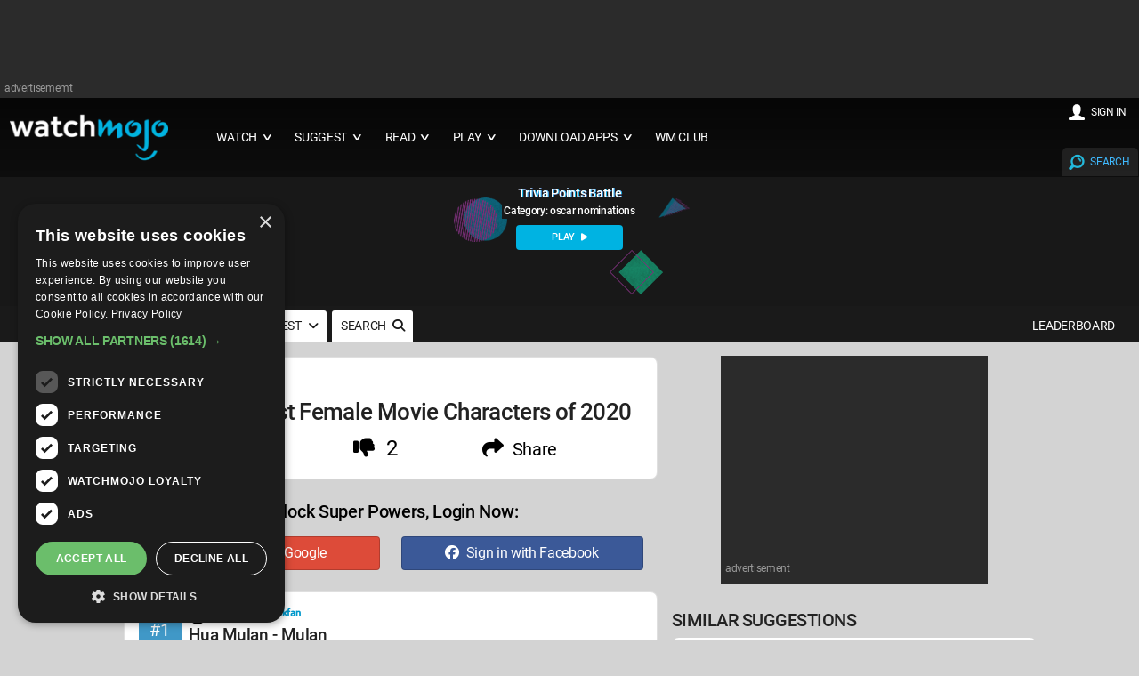

--- FILE ---
content_type: text/html; charset=UTF-8
request_url: https://www.watchmojo.com/suggest/Top+10+Hottest+Female+Movie+Characters+of+2020
body_size: 63866
content:
<!DOCTYPE html>
<html lang="en-US">

<head>
    <meta charset="UTF-8">
    <title>Top 10 Hottest Female Movie Characters of 2020 | WatchMojo.com</title>
    <meta name="viewport" content="width=device-width, initial-scale=1.0">
    <link rel="manifest" href="/2021/js/manifest.json?2025-Q3.v3">
    <meta name="theme-color" content="#111111" />
    <meta name="theme-color" content="#1a1a1a">
    <meta name="title" content="Top 10 Hottest Female Movie Characters of 2020 | WatchMojo.com" />

    <meta name="description" content="Suggestions and branded content hosted and created by WatchMojo.com" />
    <meta name="keywords" content="WatchMojo.com, top 10, top 10s, top 10 Suggestion, Suggestion, Film, tv, music, Celebrity, Video Games, Anime, Comic Book, Pop Culture, lifestyle" />


    <meta property="og:site_name" content="WatchMojo" />
    <meta property="og:title" content="Top 10 Hottest Female Movie Characters of 2020 | WatchMojo.com" />
    <meta property="og:description" content="Top 10 Hottest Female Movie Characters of 2020" />
    <meta property="og:type" content="website" />
    <meta property="og:url" content="https://www.watchmojo.com/suggest/Top+10+Hottest+Female+Movie+Characters+of+2020" />
    <meta property="og:image" content="https://www.watchmojo.com/uploads/share-image/placeholder/placeholder-suggest.png" itemprop="thumbnailUrl" />
    <meta property="og:image:width" content="1200" />
    <meta property="og:image:height" content="630" />

    <meta property="fb:admins" content="58975061171" />
    <meta property="fb:pages" content="58975061171" />
    <meta property="fb:app_id" content="85917482997" />

    <meta name="twitter:card" content="summary_large_image">
    <meta name="twitter:site" content="WatchMojo.com">
    <meta name="twitter:title" content="Top 10 Hottest Female Movie Characters of 2020 | WatchMojo.com">
    <meta name="twitter:description" content="Top 10 Hottest Female Movie Characters of 2020">
    <meta name="twitter:image" content="https://www.watchmojo.com/uploads/share-image/placeholder/placeholder-suggest.png">

        <link rel="preload" as="image" href="https://www.watchmojo.com/images/trivia-keyword-template-0.jpg">

    <link rel="preconnect" href="//trivia-public-dev.watchmojo.com">

    <link rel="icon" href="/2016/img/wm-icon.png" type="image/png" />

    <link rel="canonical" href="https://www.watchmojo.com/suggest/Top+10+Hottest+Female+Movie+Characters+of+2020">

    <script defer async src="https://www.googletagmanager.com/gtag/js?id=G-0GHDCGQNGJ"></script>
<script defer>
    document.addEventListener('pageLoadedEvent', (e) => {
        var e = document.createElement("script");
        var t = document.getElementsByTagName("script")[0];
        e.src = "https://www.googletagmanager.com/gtag/js?id=G-0GHDCGQNGJ";
        e.setAttribute('defer', '');
        e.async = true;
        e.onload = () => {
            const analyticsLoadedEvent = new Event("analyticsLoadedEvent");
            document.dispatchEvent(analyticsLoadedEvent);
        }
        t.parentNode.insertBefore(e, t);

        window.dataLayer = window.dataLayer || [];
        function gtag(){dataLayer.push(arguments);}
        gtag('js', new Date());

        gtag('config', 'G-0GHDCGQNGJ');
    });
</script>

    <style>
* {  
  -webkit-box-sizing:border-box;
  -moz-box-sizing:border-box;
  box-sizing:border-box;
  margin:0;	
}
body {
  background:none repeat scroll 0 0 #d3d3d3;
  font-size:14px;
  letter-spacing:-0.02em;
  margin:0;
  padding:0;
 

  font-family:	 'Roboto', Arial, Helvetica, sans-serif !important;
  font-weight:400;

 
  color:#444;
}
input, select, option, button {color:#222; font-family:	 'Roboto', Arial, Helvetica , sans-serif ;font-weight:400;}

h1,h2,h3,h4,h5,h6 {
  color:#222;
  font-weight: normal;
  line-height: 1.3;
  margin:0.5rem 0;  
  letter-spacing:-0.025em; font-weight:500
}
h1 {font-size:2.5rem; font-weight:500}
h2 	{font-size:1.3rem;  font-weight: 400	; color:#555}  
h2 b{font-size:1.3rem;  font-weight: 400; color:#222}  

h3 {font-size:1.9rem;}  
h4 {font-size:1.3rem; font-weight:500; margin:0;}  
#download h4{ font-weight: normal}
#transcript h4{ font-size:1.2rem; line-height:1.2rem}


h5 {font-size:1.1rem;}  
h6 {font-size:0.9rem;}    







a, a:link, a:visited, a:hover, a:active {
  text-decoration:none;
  color:#09c; 
  transition:color 0.20s linear 0s;
  -o-transition:color 0.20s linear 0s;
  -ms-transition:color 0.20s linear 0s;
  -moz-transition:color 0.20s linear 0s;
  -webkit-transition:color 0.20s linear 0s;
}  
a:hover {color:#40baff; cursor:pointer}
p,li,dl,blockquote,table,kbd {
  font-size: 0.85rem;
  line-height: 1.6;
}
b,strong {font-weight:500;}
.text-center {text-align:center!important;}
.text-right {text-align:right!important;}
img {
  border:0;
  display:block;
  height:auto;
  max-width:100%;
  width:auto;
}
.owl-item img, .full-img {
  max-width: none;
  width:100%;
}  
table {
  background:none repeat scroll 0 0 #fff;
  border:1px solid #f0f0f0;
  border-collapse:collapse;
  border-spacing:0;
  text-align:left;
  width:100%;
}
table tr td, table tr th {padding:0.625rem;}
table tfoot, table thead,table tr:nth-of-type(2n) {background:none repeat scroll 0 0 #f0f0f0;}
th,table tr:nth-of-type(2n) td {border-right:1px solid #fff;}
td {border-right:1px solid #f0f0f0;}
.size-960 .line,.size-1140 .line,.size-1280 .line ,.size-1920 .line{
  margin:0 auto;
  padding:0 0.1rem;
}
hr {
  border: 0;
  border-top: 1px solid #e5e5e5;
  clear:both;  
  height:0; 
  margin:2.5rem auto;
}
li {padding:0;}
ul,ol {padding-left:1.25rem;}
blockquote {
  border:2px solid #f0f0f0;
  padding:1.25rem;
}
/*
cite {
  color:#999;
  display:block;
  font-size:0.8rem; 
}
cite:before {content:"— ";}
*/
dl dt {font-weight:700;}
dl dd {margin-bottom:0.625rem;}
dl dd:last-child {margin-bottom:0;}
abbr {cursor:help;}
abbr[title] {border-bottom:1px dotted;}
kbd {
  background: #252525 none repeat scroll 0 0;
  color: #fff;
  padding: 0.125rem 0.3125rem;
}
code, kbd, pre, samp {font-family: Menlo,Monaco,Consolas,"Courier New",monospace;}
mark {
  background: #F3F8A9 none repeat scroll 0 0;
  padding: 0.125rem 0.3125rem;
}
.size-960 .line {max-width:60rem;}
.size-1140 .line {max-width:71.25rem;}
.size-1280 .line {max-width:80rem;}
.size-1920 .line {max-width:90rem;}
.size-960.align-content-left .line,.size-1140.align-content-left .line,.size-1280.align-content-left .line {margin-left:0;}
form {line-height:1.4;}
nav {
  display:block;
  width:100%;
  
}
.line:after, nav:after, .center:after, .box:after, .margin:after, .margin2x:after {
  clear:both;
  content:".";
  display:block;
  height:0;
  line-height:0;
  visibility:hidden;
}
.top-nav ul {padding:0;}
.top-nav ul ul {
  position:absolute;
  background:#252525;
}
.top-nav li {
  float:left;
  list-style:none outside none;
  cursor:pointer;
}
.top-nav li a,
.top-nav li .mainmenu {
  color:#fff; 
  display:block;
  font-size:0.9rem;
  padding:2rem 0.9rem; 
}
.top-nav li ul li a,
.top-nav li ul li .mainmenu {
  background:none repeat scroll 0 0 #252525;
  min-width:100%;
  
  padding:0.625rem;
}
.top-nav li a:hover, .aside-nav li a:hover {background:rgba(153, 153, 153, 0.25);}
.top-nav li .mainmenu:hover, .aside-nav li .mainmenu:hover {background:rgba(153, 153, 153, 0.25);}
.top-nav li ul {display:none; opacity:0.9}

.top-nav li ul li,.top-nav li ul li ul li {
  float:none;
  list-style:none outside none;
  min-width:200px;
  padding:0;
  
}
.top-nav li ul li:hover,.top-nav li ul li ul li:hover { background:#09c; color:#fff
}
.count-number {
  background: rgba(153, 153, 153, 0.25) none repeat scroll 0 0;
  border-radius: 10rem;
  color: #fff;
  display: inline-block;
  font-size: 0.7rem;
  height: 1.3rem;
  line-height: 1.3rem; 
  margin: 0 0 -0.3125rem 0.3125rem;
  text-align: center;
  width: 1.3rem;
}
ul.chevron .count-number {display:none;}
ul.chevron .submenu > a:after, ul.chevron .sub-submenu > a:after,ul.chevron .aside-submenu > a:after, ul.chevron .aside-sub-submenu > a:after {
  content:"\f004";
  display:inline-block;
  font-family:mfg;
  font-size:0.7rem;
  margin:0 0.625rem;
}
.top-nav .active-item a {background:none repeat scroll 0 0 rgba(153, 153, 153, 0.25);}
.aside-nav > ul > li.active-item > a:link,.aside-nav > ul > li.active-item > a:visited {
  background:none repeat scroll 0 0 rgba(153, 153, 153, 0.25);
  color:#fff;
} 
@media screen and (min-width:801px) {
  .aside-nav .count-number {
	  margin-left:-1.25rem;	
	  float:right;	
  }
  .top-nav li:hover > ul {
	  display:block;
	  z-index:10;
  }  
  .top-nav li:hover > ul ul {
    left:100%;
    margin:-3rem 0;
    width:100%;
  } 
}
.nav-text,.aside-nav-text {display:none;}
.aside-nav a,.aside-nav a:link,.aside-nav a:visited,.aside-nav li > ul,.top-nav a,.top-nav a:link,.top-nav a:visited {
  transition:background 0.20s linear 0s;
  -o-transition:background 0.20s linear 0s;
  -ms-transition:background 0.20s linear 0s;
  -moz-transition:background 0.20s linear 0s;
  -webkit-transition:background 0.20s linear 0s;
}
.aside-nav ul {
  background:#e8e8e8; 
  padding:0;
}
.aside-nav li {
  list-style:none outside none;
  cursor:pointer;
}
.aside-nav li a,.aside-nav li a:link,.aside-nav li a:visited {
  color:#444;
  display:block;
  font-size:1rem;
  padding:1.25rem;
  border-bottom:1px solid #d2d2d2; 
}
.aside-nav > ul > li:last-child a {border-bottom:0 none;}
.aside-nav li > ul {
  height:0;
  display:block;
  position:relative;
  background:#f4f4f4;
  border-left:solid 1px #f2f2f2;
  border-right:solid 1px #f2f2f2;
  overflow:hidden;
}
.aside-nav li ul ul {
  border:0;
  background:#fff;
}
.aside-nav ul ul a {padding:0.625rem 1.25rem;}
.aside-nav li a:link, .aside-nav li a:visited {color:#333;}
.aside-nav li li a:hover, .aside-nav li li.active-item > a, .aside-nav li li.aside-sub-submenu li a:hover {
  color:#999;
  background:none;
}
.aside-nav > ul > li > a:hover {color:#fff;}
.aside-nav li li a:hover:before, .aside-nav li li.active-item a:before {
  content:"\f006";
  display:inline-block;
  font-family:"mfg";
  font-size:0.6rem;
  margin:0 0.625rem 0 -1.25rem;
  width:0.625rem;
} 
.aside-nav li li a:link, .aside-nav li li a:visited {background:none;}
.aside-nav .show-aside-ul, .aside-nav .active-aside-item {height:auto;}
.padding {
  display:list-item;
  list-style:none outside none;
  padding:10px;
}
.margin,.margin2x {display: block;}
.margin {margin:0 -0.625rem;}
.margin2x {margin:0 -1.25rem;}
.line {clear:left;}
.line .line {padding:0;}
.hide-l {display:none;}
.box {
  background:none repeat scroll 0 0 #fff;
  display:block;
  padding:1.25rem;
  width:100%;
}
.margin-bottom {margin-bottom:0.9rem;}
.margin-bottom2x {margin-bottom:2.5rem;}
.s-1, .s-2, .s-five,.s-3, .s-4, .s-5, .s-6, .s-7, .s-8, .s-9, .s-10, .s-11, .s-12, .m-1, .m-2, .m-five, .m-3, .m-4, .m-5, .m-6, .m-7, .m-8, .m-9, .m-10, .m-11, .m-12, .l-1, .l-2, .l-five, .l-3, .l-4, .l-5, .l-6, .l-7, .l-8, .l-9, .l-10, .l-11, .l-12 {
  float:left;
  position:static;
}
.l-offset-1 {margin-left:8.3333%;}
.l-offset-2 {margin-left:16.6666%;}
.l-offset-five {margin-left:16.6666%;}
.l-offset-3 {margin-left:25%;}
.l-offset-4 {margin-left:33.3333%;}
.l-offset-5 {margin-left:41.6666%;}
.l-offset-6 {margin-left:50%;}
.l-offset-7 {margin-left:58.3333%;}
.l-offset-8 {margin-left:66.6666%;}
.l-offset-9 {margin-left:75%;}
.l-offset-10 {margin-left:83.3333%;}
.l-offset-11 {margin-left:91.6666%;}
.l-offset-12 {margin-left:100%;} 
.s-1 {width:8.3333%;}
.s-2 {width:16.6666%;}
.s-five {width:16.6666%;}
.s-3 {width:25%;}
.s-4 {width:33.3333%;}
.s-5 {width:41.6666%;}
.s-6 {width:50%;}
.s-7 {width:58.3333%;}
.s-8 {width:66.6666%;}
.s-9 {width:75%;}
.s-10 {width:83.3333%;}
.s-11 {width:91.6666%;}
.s-12 {width:100%;}
.margin > .s-1,.margin > .s-2,.margin > .s-five,.margin > .s-3,.margin > .s-4,.margin > .s-5,.margin > .s-6,.margin > .s-7,.margin > .s-8,.margin > .s-9,.margin > .s-10,.margin > .s-11,.margin > .s-12,
.margin > .m-1,.margin > .m-2,.margin > .m-five,.margin > .m-3,.margin > .m-4,.margin > .m-5,.margin > .m-6,.margin > .m-7,.margin > .m-8,.margin > .m-9,.margin > .m-10,.margin > .m-11,.margin > .m-12,
.margin > .l-1,.margin > .l-2,.margin > .l-five,.margin > .l-3,.margin > .l-4,.margin > .l-5,.margin > .l-6,.margin > .l-7,.margin > .l-8,.margin > .l-9,.margin > .l-10,.margin > .l-11,.margin > .l-12 {padding:0 0.625rem;}
.margin2x > .s-1,.margin2x > .s-2,.margin2x > .s-five,.margin2x > .s-3,.margin2x > .s-4,.margin2x > .s-5,.margin2x > .s-6,.margin2x > .s-7,.margin2x > .s-8,.margin2x > .s-9,.margin2x > .s-10,.margin2x > .s-11,.margin2x > .s-12,
.margin2x > .m-1,.margin2x > .m-2,.margin2x > .m-five,.margin2x > .m-3,.margin2x > .m-4,.margin2x > .m-5,.margin2x > .m-6,.margin2x > .m-7,.margin2x > .m-8,.margin2x > .m-9,.margin2x > .m-10,.margin2x > .m-11,.margin2x > .m-12,
.margin2x > .l-1,.margin2x > .l-2,.margin2x > .l-five,.margin2x > .l-3,.margin2x > .l-4,.margin2x > .l-5,.margin2x > .l-6,.margin2x > .l-7,.margin2x > .l-8,.margin2x > .l-9,.margin2x > .l-10,.margin2x > .l-11,.margin2x > .l-12 {padding:0 1.25rem;}
.m-1 {width:8.3333%;}
.m-2 {width:16.6666%;}
.m-five {width:20%;}
.m-3 {width:25%;}
.m-4 {width:33.3333%;}
.m-5 {width:41.6666%;}
.m-6 {width:50%;}
.m-7 {width:100%;} 
.m-8 {width:66.6666%;}
.m-9 {width:75%;}
.m-10 {width:83.3333%;}
.m-11 {width:91.6666%;}
.m-12 {width:100%;}
.l-1 {width:8.3333%;}
.l-2 {width:16.6666%;}
.l-five {width:20%;}
.l-3 {width:25%;}
.l-4 {width:33.3333%;}
.l-5 {width:50%;}
.l-6 {width:50%;}
.l-7 {width:58.3333%;}
.l-8 {width:66.6666%;}
.l-9 {width:100%;}
.l-10 {width:83.3333%;}
.l-11 {width:91.6666%;}
.l-12 {width:100%;}
.right {float:right;}
.left {float:left;}  
@media screen and (max-width:800px) {
  .size-960,.size-1140,.size-1280,.size-1920 {max-width:800px;}
  .hide-l,.hide-s {display:block;}
  .hide-m {display:none;}
  nav {
    display:block;
    cursor:pointer;
    line-height:3;
  }
  .top-nav li a {background:none repeat scroll 0 0 #4a4a4a; 	padding: 1.25rem 1.25rem;}
  .top-nav li .mainmenu {background:none repeat scroll 0 0 #4a4a4a; 	padding: 1.25rem 1.25rem;}
  .top-nav > ul {
    height:0;
    max-width:100%;
    overflow:hidden;
    position:relative;
    z-index:999;
  }
  .top-nav > ul.show-menu,.aside-nav.minimize-on-small > ul.show-menu {height:auto;margin-top: 0.75rem;}
  .top-nav ul ul {
    left:0;
    margin-top:0;
    position:relative;
    right:0;
  } 
  .top-nav li ul li a {min-width:100%;}
  .top-nav li ul li .mainmenu {min-width:100%;}
  .top-nav li {
    float:none;
    list-style:none outside none;
    padding:0;
  }
  .top-nav li a,
  .top-nav li .mainmenu {
    border-top:1px solid #222;
    color:#fff;
    display:block;
    padding:1.25rem 0.625rem !important;
    text-align:left;
    text-decoration:none;
  }
  .top-nav li ul li a {/*border-top:1px solid #222;*/}
  .top-nav li ul li ul li a {/*border-top:1px solid #222;*/}
  .top-nav li a:hover,
  .top-nav li .mainmenu:hover {
    background:none repeat scroll 0 0 #333;
    color:#fff;
  }
  .top-nav li ul,.top-nav li ul li ul {
    display:block;  
    overflow:hidden; 
    height:0;   
  } 
  .top-nav > ul ul.show-ul {
    display:block;
    height:auto;  
  }
  .top-nav li ul li a,
  .top-nav li ul li .mainmenu {
    background:none repeat scroll 0 0 #2b2b2b;
    padding:0.625rem;
  }
  .top-nav li ul li ul li a {
    background:none repeat scroll 0 0 #;
    color:#fff;
  }
  .nav-text {
    color:#fff;
    display:block;
    font-size:1.2rem;
    line-height:3;
    margin-right:0.625rem;
    max-width:100%;
    text-align:center;
    vertical-align:middle;
	margin-bottom:0 !important;
  }
  .nav-text:after {
    content:"☰";
    font-size:2rem;
    margin:5px 0 0 3px; display:inline-block;
    text-align:right;
  }
  .l-offset-1,.l-offset-2,.l-offset-five,.l-offset-3,.l-offset-4,.l-offset-5,.l-offset-6,.l-offset-7,.l-offset-8,.l-offset-9,.l-offset-10,.l-offset-11,.l-offset-12{margin-left:0;}
  .m-offset-1 {margin-left:8.3333%;}
  .m-offset-2 {margin-left:16.6666%;}
  .m-offset-five {margin-left:16.6666%;}
  .m-offset-3 {margin-left:25%;}
  .m-offset-4 {margin-left:33.3333%;}
  .m-offset-5 {margin-left:41.6666%;}
  .m-offset-6 {margin-left:50%;}
  .m-offset-7 {margin-left:58.3333%;}
  .m-offset-8 {margin-left:66.6666%;}
  .m-offset-9 {margin-left:75%;}
  .m-offset-10 {margin-left:83.3333%;}
  .m-offset-11 {margin-left:91.6666%;}
  .m-offset-12 {margin-left:100%;} 
  .l-1 {width:8.3333%;}
  .l-2 {width:16.6666%;}
  .l-five {width:20%;}
  .l-3 {width:25%;}
  .l-4 {width:33.3333%;}
  .l-5 {width:41.6666%;}
  .l-6 {width:50%;}
  .l-7 {width:58.3333%;}
  .l-8 {width:66.6666%;}
  .l-9 {width:75%;}
  .l-10 {width:83.3333%;}
  .l-11 {width:91.6666%;}
  .l-12 {width:100%;}
  .s-1 {width:8.3333%;}
  .s-2 {width:16.6666%;}
  .s-five {width:20%;}
  .s-3 {width:25%;}
  .s-4 {width:33.3333%;}
  .s-5 {width:41.6666%;}
  .s-6 {width:50%;}
  .s-7 {width:58.3333%;}
  .s-8 {width:66.6666%;}
  .s-9 {width:75%;}
  .s-10 {width:83.3333%;}
  .s-11 {width:91.6666%;}
  .s-12 {width:100%}
  .m-1 {width:8.3333%;}
  .m-2 {width:16.6666%;}
  .m-five {width:20%;}
  .m-3 {width:25%;}
  .m-4 {width:33.3333%;}
  .m-5 {width:41.6666%;}
  .m-6 {width:50%;}
  .m-7 {width:100%;}
  .m-8 {width:66.6666%;}
  .m-9 {width:75%;}
  .m-10 {width:83.3333%;}
  .m-11 {width:91.6666%;}
  .m-12 {width:100%}
}
@media screen and (max-width:480px) {
  .size-960,.size-1140,.size-1280,.size-1920 {max-width:480px;}
  .aside-nav li a {text-align: center;}
  .minimize-on-small .aside-nav-text {
    background:#252525 none repeat scroll 0 0;
    color:#fff;
    cursor:pointer;
    display:block;
    font-size:1.2rem;
    line-height:3;
    max-width:100%;
    padding-right:0.625rem;
    text-align:center;
    vertical-align:middle;
  }
  .aside-nav-text:after {
    content:"\f008";
    font-family:"mfg";
    font-size:1.1rem;
    margin-left:0.5rem;
    text-align:right;
  }
  .aside-nav.minimize-on-small > ul {
    height:0;
    overflow:hidden;
  }
  .hide-l,.hide-m {display:block;}
  .hide-s {display:none;}
  .count-number {margin-right:-1.25rem;} 
  .l-offset-1,.l-offset-2,.l-offset-five,.l-offset-3,.l-offset-4,.l-offset-5,.l-offset-6,.l-offset-7,.l-offset-8,.l-offset-9,.l-offset-10,.l-offset-11,.l-offset-12,
  .m-offset-1,.m-offset-2,.m-offset-five,.m-offset-3,.m-offset-4,.m-offset-5,.m-offset-6,.m-offset-7,.m-offset-8,.m-offset-9,.m-offset-10,.m-offset-11,.m-offset-12 {margin-left:0;}
  .s-offset-1 {margin-left:8.3333%;}
  .s-offset-2 {margin-left:16.6666%;}
  .s-offset-five {margin-left:16.6666%;}
  .s-offset-3 {margin-left:25%;}
  .s-offset-4 {margin-left:33.3333%;}
  .s-offset-5 {margin-left:41.6666%;}
  .s-offset-6 {margin-left:50%;}
  .s-offset-7 {margin-left:58.3333%;}
  .s-offset-8 {margin-left:66.6666%;}
  .s-offset-9 {margin-left:75%;}
  .s-offset-10 {margin-left:83.3333%;}
  .s-offset-11 {margin-left:91.6666%;}
  .s-offset-12 {margin-left:100%;} 
  .l-1 {width:8.3333%;}
  .l-2 {width:16.6666%;}
  .l-five {width:20%;}
  .l-3 {width:25%;}
  .l-4 {width:33.3333%;}
  .l-5 {width:41.6666%;}
  .l-6 {width:50%;}
  .l-7 {width:58.3333%;}
  .l-8 {width:66.6666%;}
  .l-9 {width:75%;}
  .l-10 {width:83.3333%;}
  .l-11 {width:91.6666%;}
  .l-12 {width:100%;}
  .m-1 {width:8.3333%;}
  .m-2 {width:16.6666%;}
  .m-five {width:20%;}
  .m-3 {width:25%;}
  .m-4 {width:33.3333%;}
  .m-5 {width:41.6666%;}
  .m-6 {width:50%;}
  .m-7 {width:58.3333%;}
  .m-8 {width:66.6666%;}
  .m-9 {width:75%;}
  .m-10 {width:83.3333%;}
  .m-11 {width:91.6666%;}
  .m-12 {width:100%}
  .s-1 {width:8.3333%;}
  .s-2 {width:16.6666%;}
  .s-five {width:20%;}
  .s-3 {width:25%;}
  .s-4 {width:33.3333%;}
  .s-5 {width:41.6666%;}
  .s-6 {width:50%;}
  .s-7 {width:58.3333%;}
  .s-8 {width:66.6666%;}
  .s-9 {width:75%;}
  .s-10 {width:83.3333%;}
  .s-11 {width:91.6666%;}
  .s-12 {width:100%}
}  
.center {
  float:none;
  margin:0 auto;
  display:block;
}

/************ CUSTOM STUFF **************/



	.lightframe .line { padding:20px !important;}


.line h2{ text-transform:uppercase; margin:0.8rem 0 0.5rem 0}
.line h2 a{  }
.relatedpr h2{ display:inline-block; padding-top:10px;margin:0.8rem 0 0rem 0; }
.line .more{ float: right;
    font-size: 15px;
    margin:  5px ; text-transform:lowercase; }
	.darkmidgrey .line .more { color:#40baff !important}
	.darkmidgrey .line .more:hover { color:#fff !important}
.mainline {max-width:81rem; padding:0}

.pagesection { text-align:center; padding:20px 0}
.pages{ text-align:center ;}

.pages, .pages a{ font-size:21px;  }
.pages a {display:inline-block;margin:4px;}
.pages div{ display:inline}
.pages div a{ font-size:22px;}

 /*
 .owl-controls { 	    position: absolute;
    right: 0;
    top: -50px;}
.mainline .owl-controls {position: relative; top:0;}
*/
.topnav {	padding:1px !important;  }

.botnav {  padding:5px !important;}
footer{ background-color:#2b2b2b; margin:0 !important;	 }
#footer { font-weight:300}

#footer p{ padding:0; font-size:18px ; clear:both; font-weight:400}

footer ul{ padding:0 20px 0 0; margin:0;}
footer li{ list-style:none; }
footer li a{ text-transform: uppercase;font-size:14px; !important}
footer .social { padding:0; margin:0; }
footer .social a {  display:inline-block; margin:5px 25px 10px 0 !important;}

#footer{ margin:0 auto; padding:0 120px;  } 
#footer .bordbot{border-bottom:1px solid #555}
#footer .i-10{ padding: 10px 0 20px 0; color:#999; font-size:12px}
#footer .i-10 li a{font-size:14px; color:#ddd}
#footer .i-10 a{ margin:0 2px 5px ; font-size:12px; color:#fff; display:inline-block}
#footer .i-10 a:hover, #footer a:hover{ color:#40baff}
.item div{ color:#777; text-transform:uppercase; margin:0 }
.hpstats {    display: block !important;
    font-size: 0.8rem;
    padding: 0.5rem 0 0.3rem ; float:left}
.hpdate {    display: none !important;
    font-size: 0.8rem;/* temporary mod */ display:none !important;
    padding: 0.5rem 0 0.3rem ; float:left}
.hpget {    display: block !important;
    font-size: 0.8rem;
    padding: 0.1rem; float:right}
	
	
.hpshow {    display: block !important;
    font-size: 0.8rem; color:#000; font-weight:500;
    padding: 0.5rem 0 0.3rem ; float:right }
.hptitle{  color: #0077bb !important; min-height:3rem;
    font-size: 15px; padding: 0.3rem  ; letter-spacing:-0.02rem; line-height:17px;
    font-weight: normal; clear:both; text-transform:none !important; }
	
#owl-demox .hptitle{font-size: 18px; font-weight:400}
.hptrt{ font-size: 1rem;
    padding: 0.3rem 0;
    position: absolute;
    right: 0;
    text-shadow: 1px 1px 1px #000;
    top: 3px;
	display:none
  }
    #home-section  span { display:inline-block; margin:2px 0}
  #home-section   span  a {font-size:1rem; color:#fff}
   #home-section   span  a img{ width:1.5rem !important; margin: 0rem 0.3rem -0.2rem 0;}
   
.hpplay{ display:inline; margin:-0.2rem 0.3rem -0.2rem 0; width:1.8rem !important 	}
section{ color:#ebebeb; background-color:#e9ebee/*border-bottom:1px solid #eee*/} 
.image_logo{  display: block; float:left;
    position: relative;
	margin: 0 30px 0 0;
  }
.image_full{
   display:block;
     margin: 10px 10px;
    width: 200px;
} 
  
  
 .image_full img{max-height: 65px; }
  .image_mobile img{max-height: 80px; }
 .image_mobile{
  display:none; 
  /* -webkit-filter: drop-shadow(0px 2px 2px #222);
  filter: drop-shadow(0px 2px 2px #222); */
 }
 .black{ background-color:#000}
.darkgrey{    background-color: #1a1a1a;
    padding-top: 3px;
    border-top: 1px solid #252525;
    border-bottom: 1px solid #111; }
.darkrelated{ padding-top:10px}
.darkmidgrey{background-color:#222; padding-top:10px;}


.darkmidgrey .hptitle, .darkgrey .hptitle,.darkmidgrey .hpdate, .darkgrey .hpdate ,.darkmidgrey .hptrt, .darkgrey .hptrt ,.darkmidgrey h2, .darkgrey h2 { color:#fff }

.darkmidgrey .hptitle , .darkgrey .hptitle  { color:#f4f4f4 !important; font-weight:400}
.midgrey{background-color:#ccc;width:100% !important; max-width:100% !important;}
.lightgrey{background-color:#ebebeb; padding:1px 0;border-bottom:1px solid #ddd; border-top:1px solid #ddd; }
.cargrey {background-color:#fafafa;padding:1px 0; border-bottom:1px solid #eee; border-top:1px solid #eee;}
h2 { border-bottom:1px solid #eee}
.cargrey h2 { border: none}
.lightgrey h2 {  border: none}
.midgrey h2  { border: none}
.darkmidgrey h2 {  border: none}
.darkgrey h2 { border: none}

.backtrans{/*background-image:url(/2016/img/pixel02485.png);*/
background: #005d86; /* Old browsers */
background: -moz-linear-gradient(left, #005d86 20%, #0085b3 80%); /* FF3.6-15 */
background: -webkit-linear-gradient(left, #005d86 20%,#0085b3 80%); /* Chrome10-25,Safari5.1-6 */
background: linear-gradient(to right, #005d86 20%,#0085b3 80%); /* W3C, IE10+, FF16+, Chrome26+, Opera12+, Safari7+ */
filter: progid:DXImageTransform.Microsoft.gradient( startColorstr='#005d86', endColorstr='#0085b3',GradientType=1 );


background:linear-gradient( #060606 0%, #1a1a1a 100%);

 }



.hoverground{ display:block; position:absolute; top:0; width:100%; height:100%;background: linear-gradient(45deg, rgba(0, 0, 0, 0.6), rgba(0, 0, 0, 0.0), rgba(0, 0, 0, 0)); }
.lightframe{background-color:#fff; }
.lightframe .line{ padding:10px; color:#373737; max-width:1280px;}
.lightframe .line h1{  line-height:2.5rem; margin-bottom:10px;}
.lightframe .line p { margin:2px 0 10px 0; display:inline-block}
.sorting,
.sorting_asc,
.sorting_desc{
    padding:4px 21px 4px 4px;
    cursor:pointer;
}
.sorting{
    background:url([data-uri]) no-repeat center right;
}
.sorting_asc{
    background:url([data-uri]) no-repeat center right;
}
.sorting_desc{
    background:url([data-uri]) no-repeat center right;
}

.expandbutton{ display: block; color:#000; margin:20px 0 0 0; font-size:1.1rem;font-weight: 500; cursor:pointer; text-transform:uppercase}
.expandbutton a{ text-transform:capitalize; font-size:14px;}
.expandbuttonb{ display: block; color:#000; margin:20px 0 0 0; font-size:1.1rem;font-weight: 500; cursor:pointer; text-transform:uppercase}
.line h5{ display:inline-block; margin-right:10px;}

.mainline h5{ background: url('/2016/img/getmojo_back.png')  no-repeat center right; display:block; padding:20px; margin:20px; border-radius:10px; box-shadow:0 1px 2px #777; background-color:#ebebeb }
.expandbutton img, h5 img{ float:left; margin:-12px 5px 0 0}
.expandbutton span img{ float:none; margin:2px; display:inline}
.pagebuttons, .top-nav li a i, .top-nav li .mainmenu i{ font-weight:500;display:inline-block; font-size:10px; position:absolute; margin:3px 0px 3px 7px; font-style:normal;
    -webkit-transform:scale(2,1); /* Safari and Chrome */
    -moz-transform:scale(2,1); /* Firefox */
    -ms-transform:scale(2,1); /* IE 9 */
    -o-transform:scale(2,1); /* Opera */
    transform:scale(2,1); /* W3C */}
.top-nav li a i{ float:right; position: relative}
.top-nav li .mainmenu i{ float:right; position: relative}
.pagecontent{ }

#tags { margin:15px 3px  }
#tags a{ display:inline-block; padding:3px 6px ; text-transform:uppercase; background-color:#09c; color:#fff ; font-size:13px; margin:0px 2px 7px 0; border-radius: 2px; font-weight:500;   }
#tags a:hover{color:#fff; background-color:#40baff; }

#videosocial{ margin:20px 0; display: inline-block }
#videosocial a{ display:inline-block; margin-right:30px; color:#222; font-weight:500 }
#videosocial a:hover{  color:#20cade }
#videosocial img{ float:left; margin:-25px 5px 0 } 
#videosocial .wm_icon{ display:none; width:20%;}

.videosocialtop{ margin:0 !important; width:100%; position: fixed; left:0; z-index:1000; text-align: right; top:0; padding:18px 5px 1px 5px; background-color:rgba(34, 34, 34, 0.85)}
.videosocialtop a{ color:#fff !important; margin:0 3px !important;}
.videosocialtop img{     float: left;
    margin: -15px 10px 0px 0 !important;
    width: 40px;}
.videosocialtop #download{ display:none  !important;}
.videosocialtop .wm_icon{ display: inline-block !important;	 width:50%; float:left}
.videosocialtop .down{ display:none  !important;}
.videosocialtop div{  max-width: 81rem;

    margin: 0 auto;
    padding: 0 0.1rem;}
.top-nav .left li a{}
.top-nav .right li a{ font-size:0.75rem; padding:0.4rem 0.6rem 0.4rem 0.3rem; margin:0;}
.mainhead { margin:0 ; overflow:hidden }
.mainhead img{ margin:-1% 0 -3% 0; }
#mainplayer { }
#mainplayer video{ }
#mainplayer div{ }

#instructions { max-width: 1024px; text-align: left; margin: 0px auto; }
  #instructions textarea { width: 100%; height: 100px; }
  
  .video-js {}
   .video-js .vjs-control-bar { 
    display: -webkit-box;
    display: -webkit-flex;
    display: -ms-flexbox;
    display: flex;
  }
  video-js .vjs-volume-level,
.video-js .vjs-play-progress,
.video-js .vjs-slider-bar {
  background: $primary-foreground-color;
}

/* The main progress bar also has a bar that shows how much has been loaded. */
.video-js .vjs-load-progress {
  /* For IE8 we'll lighten the color */
  background: lighten($slider-bg-color, 25%);
  /* Otherwise we'll rely on stacked opacities */
  background: rgba($slider-bg-color, 0.5);
}

/* The load progress bar also has internal divs that represent
   smaller disconnected loaded time ranges */
.video-js .vjs-load-progress div {
  /* For IE8 we'll lighten the color */
  background: lighten($slider-bg-color, 50%);
  /* Otherwise we'll rely on stacked opacities */
  background: rgba($slider-bg-color, 0.75);
}

 .vjs-big-play-button {
    border-radius: 2rem !important;
    font-size: 4em !important;
    height: 4rem !important;
    line-height: 4rem !important;
    padding: 5px !important;
    width: 4rem !important;
  
}
  
  
/* OVERLAY */
#overdiv {background-color: #000;
    display: none;
    height: 100%;
    left: 0;
    opacity: 0.85;
    position: fixed;
    top: 0; 
    width: 100%;
    z-index: 1200;
	
	}
#myresponse {
    background-color: #eaeaea;
	border:5px solid #eaeaea;
    border-radius: 3px;
    display: none;
    height: 300px;
    left: 50%;
    margin: -150px 0 0 -120px;
    padding: 15px;
    position: fixed;
    top: 50%;
    width: 240px;
    z-index: 2000;}
#searchbox {

    border-radius: 3px;
    display: none;
    height: 78px;
    left: 50%;
    margin: -15px 0 0 -250px;
    padding: 0;
    position: fixed;
    top: 50%;
    width: 500px;
    z-index: 2000;}
	
	  
	
	
	.input-block-level { height:32px; width:200px;}
	.mywm_login { text-align:right; margin-top:2px}
    .mywm_login ul { right: 0;}
	.mywm_login img{ float:left; width:30px !important;  display:inline-block; vertical-align:middle; margin:-6px 3px 0 0 ;  }
	/*.loginpic{width:35px; height:35px; margin:0 4px 0 0 ; display:inline-block; vertical-align:middle; background-size: contain !important; float:right}*/
	.loginpic{width:32px; height:32px; margin:-7px 3px 0 0 ; display:inline-block; vertical-align:middle; background-size: cover !important; float: left; border-radius:16px;}
	
	.count-number{ display:none}
	.top-nav li ul li { text-align:left; background-color:#2b2b2b}
	.top-nav li ul li a { padding:0.625rem !important}
	.top-nav li ul li .mainmenu { padding:0.625rem !important}

/* BLOGS */
.blogs .itemimg img{ width:100px; border-radius:50px; border: none; margin:auto; float:none }
.blogs  .ticker .itemimg { width:32%; text-align:center}
.blogs .ticker .hptitle{ 
    font-size: 17px;
    width: 68%;
    color: #000 !important;
    line-height: 18px;
    font-weight: 500;
}
.blogs .ticker .hptitle:hover{ color: #09c !important; }
  .ticker .byline{ text-transform:uppercase; font-weight:500; color:#777;}
.blogs .honame { color:#777; font-weight:500; font-size:11px; display:block; text-transform:uppercase;}
.blogs .honame:before {   content: "";   position: absolute;   top: 49.99999%;  left: 0;   border-top: 1px solid;   width: 12px;  opacity: 0.5;}
/*COMMENTS*/	
	
.responseget img{ float:left; vertical-align:middle;  margin:3px 3px 0 0; padding:0}

.responseget  .comments {  font-size:11px; color:#777; min-height:13px; margin:5px;   border-radius:3px;  display:inline-block; padding:7px;}

.responseget  .comments div{ font-weight:normal; padding:0; margin:0; position:relative; border-radius:3px;  font-size:12px; width:auto !important ; background-color: #f4f4f4 }
.responseget  .comments div .up{ padding:0 ; display:inline-block; float:right }
.responseget  .comments div .down{  padding:0 ; display:inline-block;float:right }

.responseget  .comments div .flag{  padding:0 0 0 15px ; border-left:1px solid #777;  margin:0 ;font-size:13px;display:inline-block; float:right; height:18px}
.responseget  .comments div .flag a { color:#373737; font-size:15px}
.responseget  .comments div .flag img{height:20px; }
.responseget  .comments div div a{ margin:0  }
.responseget  .comments div div img{height:20px; }
.responseget  .comments div i{ font-style:normal; font-size:17px; font-weight:500; margin:0 5px !important; line-height:10px; display: inline; color:#09c; font-family:caption; }

.responseget  .comments div span{ display: inline-block;font-size:12px;float: left; text-align:left !important; line-height:normal; color:#777; width:100% !important;}
.responseget  .comments div span a{ font-weight:normal; font-size:14px; text-align:left; position:relative; line-height:normal; margin:0 10px 0 0}
.responseget  .comments div span .userlink a{ float:left; margin:0 2px !important; font-size:12px; font-style:italic; color:#57d5fd}
.responseget  .comments div span .userlink {margin:-5px 0 ; display:inline-block; overflow:hidden; width:280px; height:23px; }

/* 
.responseget  .comments div:hover span{ 
position:absolute;
max-width:1000px;
width: auto;
height: 30px;
padding:5px 6px 1px 6px !important;
background: #373737;
-webkit-border-radius: 3px;
-moz-border-radius: 3px;
border-radius: 3px;
display: inline-block;
margin:0px 0!important;
z-index: 10; color:#57d5fd;  
left:0px; text-align:center;
top: -27px; box-shadow:0px 2px 4px #777 
}
.responseget  .comments div:hover span:after{ 
   content: "";
position: absolute;
bottom: -5px;
left: 30px;
width:10px;
height:10px;
background-color: #373737 ;
border-bottom:2px solid #373737;
border-right:2px solid #373737;
display: block;
z-index: 10;
-moz-transform:rotate(45deg);
-webkit-transform:rotate(45deg);
transform:rotate(45deg);
  }
  */
#comments h4{ font-size:1.2rem;font-weight:normal}
  .responseget .comments a {  font-weight:normal; font-size:11px;  width:auto; line-height:12px; height:auto;float:right; margin:0 15px 10px 0px !important ; position:relative}
	
.responseget  .comments div span div { background-color: transparent}	

.comments2017{  display: block;
    min-height: 70px !important;
	
}
.comments2017 a{ text-decoration:none; !important;}
#comments { width:800px}

.comment2017{ display:inline-block; width:100%; margin:10px 0}
.comment2017 i{ font-size:16px; margin:5px; }
.comment2017 span{ clear: both;
    display: block;
    margin: 5px 0px 0 58px;}
.comment2017 span div{display:inline-block; margin:5px 10px;}
.comment2017 span img{ width:20px; float:left; display:inline-block; margin: -5px 5px 5px 5px }
.comment2017 div{}
.comment2017 .flag img { width:18px; margin: -1px 5px 5px 5px}
.comment2017 div img{}
.comment2017 .userlink{  font-size: 1rem;
    margin: 2px 0 3px; }
	.comment2017 .userlink a{font-size: 0.9rem;
    font-weight: 400;
    margin: 6px 3px;
    display: inline-block;}
	.comment2017 .userlink a:hover{  text-decoration: underline}
  .commentpic{width:60px; height:60px; margin:0 12px 0 0 ; display:inline-block; vertical-align:middle; background-size: cover !important; float: left; background-color:#eee !important}
.comments2017 textarea{background-color: #eee; font-size:14px;
    border: medium none;
    clear: both;
    display: inline-block;
    font-family: helvetica,arial;
    margin: 0 0 5px !important;
    overflow: hidden;
    padding: 8px 10px 7px 10px;
    width: 91%;
}
.comments2017 .addbut{ background-color: #40baff;
    clear: both;
    color: #fff;
    float: right;
    font-size: 20px;
    line-height: normal;
    padding: 9px 33px 7px;
    text-transform: uppercase; border-radius:3px}
/* newsletter */

#contact_form .input-group-field, #mc-embedded-subscribe-form .input-group-field{ 
    font-size: 1em;
    line-height: 1.42;
    padding: 4px 6px;
}
#contact_form  .btn-secondary, #mc-embedded-subscribe-form .btn-secondary { font-size: 1em; border:none; background-color:#40baff; color:#fff;
    line-height: 1.42;
    padding: 6px 8px; text-transform:uppercase}
#contact_form  .btn-secondary:hover, #mc-embedded-subscribe-form .btn-secondary:hover{ background-color:#40baff; cursor:pointer}
#contact_form .input-group-btn,  #mc-embedded-subscribe-form  .input-group-btn { padding:0; margin:0; display: inline;
    margin: 0;
    vertical-align: middle;}
	
#contact_form	.input-group, #mc-embedded-subscribe-form  .input-group  {
    border-collapse: separate;
    display: inline;
    position: relative;
}



.newsletterform{ display: inline-block !important} 

.top-nav img{ width:15px;  display: inline-block;  margin: 0 5px;} 
.top-nav .left img{ display:none}

.top-nav .left .sear img{ display:inline-block}


.hpdate, .hptrt{margin:0 !important; position:absolute; color:#fff !important; text-shadow:1px 1px 0px #000;  text-transform:none !important; min-height: inherit  ;font-size: 11px;  padding:2px 3px 1px; font-weight: 500; opacity:0.8}
.hptrt{top:0; right:0; border-radius:0 0  0 0;background-color: rgba(0, 0, 0, 0.5);}
.hpdate{top:0; left:0; border-radius:0 0 0 0;background-color: rgba(0, 0, 0, 0.5);}
.hpstats{font-size: 11px;  padding:3px 3px 0px; margin-bottom:-3px;  font-weight: 500; width:100%; text-transform:lowercase !important;	}
.hpstats img{ width:15px; float:left; margin:0 2px;}
.stata{float: right} .statb{ float: right; margin:0 5px;}
.hpplay{ display:none}
.adsquare{float:right;  padding:50px; width:50%; text-align: center}

.post-image img{ border:1px solid #fff}

#mainmenu{ position: relative; z-index:100; width:100%}
.sear a{ background-color:rgba(155,155,155,0.15); position:absolute;padding:0.5rem 0.8rem 0.3rem 0.3rem; right:0; bottom:0; color:#40baff !important; border-radius: 5px 5px   0 0}
.sear a:hover{background-color:#068 !important;   }
.sear img{ width:20px; margin:-4px 5px }
.mobilesear{ display:none}
.split{/*height:100px;*/}
#getmojo .itemimg img{ width:100%;
    height:100%;
    vertical-align: middle;}
#getmojo .itemimg{  background-size: contain; max-height:200px; background-color:#fff;
    background-repeat: no-repeat;
    background-position: center; border: 1px solid #ddd}
#getmojo .hptitle{ text-align:center}
.download { margin:15px 0 0 2px !important; }
#download{display:none;}
.advert{ float:right; margin:15px 0px 20px 40px; }
.advertline{ position:relative}
.advert2{ position: absolute; margin:25px 0px; right:20px; }
.advert3{ position: absolute;  bottom:15px; right:20px; }

.adleader{margin:5px 20%; float:none }
.advert div{ }
#advertbig{ width:100%; text-align:center; margin:0 auto; background-color:#2b2b2b; display:block; overflow: hidden;}
/*
#advertbig span{ position:absolute;  top:-3px; right:-3px;}
#advertbig span a{     background-color: #000;
    border-radius: 30px;
    border: 1px solid #ccc;
    color: #ccc;
    font-weight: normal;
    width: 20px;
    height: 20px;
    display: block;
    line-height: 19px; font-size:11px;
}
#advertbig  div{ width:970px; height:250px; background-color:#6c6; display:inline-block; margin: 3px; position:relative}
*/
.suggestnav{ width:100%; border-bottom:1px solid #ccc; margin:5px 0 0 0}
.suggestnav div{ display:inline-block; }
.suggestnav div a{background-color:#1a1a1a; color:#fff; font-size:14px; display:inline-block; padding:7px 10px; margin:0 1px;  border-radius:3px 3px 0 0; }
.suggestnav div a span{ font-size:13px; margin:0 2px;}
.suggestnav div a:active, .suggestnav div a:hover, .suggestnav div .tabactive{ background-color:#09c; color:#fff}
.suggestion .normal  {width:100%} 
.suggestion .mywm{ color:#09c}
.suggestion .title{ color:#333; letter-spacing:-0.025rem;}
#responseget{/*min-height:500px;*/}

.credits{ text-transform:uppercase; font-weight:500; margin:20px 0; display:inline-block;}
.credits a{ margin:0 5px 0 0; text-transform:capitalize;}
.footer_sub{ margin: 10px 0 0 0 !important;}
.footer_sub p:hover{color:#40baff !important;}
.rp_more{ background-color: #09c;
    color: #fff !important;
    width: 100%;
    border-radius: 3px;
    text-align: center;
    padding: 10px;}
@media (min-width: 1024px) {
	.suggestion .title{ font-size:19px; width:100%}
	.suggestion .mywm{ font-size:14px; float:left ;  display: inline-block !important;}
}
@media (max-width: 1023px) and (min-width: 640px){
	.suggestion .title{ font-size:17px; width:100%}
	.suggestion .mywm{ font-size:12px; float:left ; display: inline-block !important;}
	
			}

@media (max-width: 800px) and (min-width: 320px){
	.split{height:/*65px;*/}
	.sear { display:none}
	.mobilesear{ display: inline-block; right:0; position:absolute}
	.mobilesear img{ width:30px; margin:10px;	}
	 .image_logo img{max-height: 60px; margin:; }
	.image_logo {    margin: 0 35%;
    position: absolute;
    text-align: center;
    width: 32%;}
	
	.pages a{ font-size:17px;  }
	h1{ font-size:1.8rem; line-height:1.9rem !important}
	#footer { padding:0px}
	footer ul{ float:none !important; padding:0;}
	#footer li { padding:0px 5px 5px;  display:inline-block}
	footer .social a {  display:inline-block; margin:5px 15px 10px !important;}
	footer { padding:0 !important}
	.loginpic{width:45px; height:45px; margin:-12px 8px 0 0;  display:inline-block; vertical-align:middle; background-size: cover !important; float: left; border-radius:23px}
	.mywm_login img{ float:left; width:45px !important; margin:-12px 8px 0 0 !important;  display:inline-block; vertical-align:middle;}
	
	.top-ul img{ width:24px; margin: 0 10px -5px 5px}
	.top-nav .left img{ display: inline-block}
	
	#home-section .post-text { color: #fff; padding: 1rem 0.8rem  2rem !important;}
	.relatedpr h2{ display:inline-block; padding-top:10px;margin:0.8rem 0 0rem 0; }
	
	#searchbox {
   
    border-radius: 3px;
    display: none;
    height: 78px;
    left: 50%;
    margin: -15px 0 0 -160px;
    padding: 0;
    position: fixed;
    top: 50%;
    width: 320px;
    z-index: 2000;}
	#videosocial img {
    float: left;
    margin: -10px 3px 0 0;
    width: 52px !important;}
	
	
	#videosocial{ margin:20px 0 ; display: inline-block }
	#videosocial a { margin-right:10px;}
	.lightframe{ padding:0 5px;}
	#comments { width:400px}
	.comments2017 textarea { width:327px;}
	.comment2017{ font-size:14px; }
	.comment2017 span{ 
    margin: 5px 0px 0 20px;}
	.top-nav li a i{ float:right; position: relative; content:"∨"}
	.top-nav li .mainmenu i{ float:right; position: relative; content:"∨"}
	#home-section .post-text h2 { font-size:1.6rem !important; }

	.image_full{    margin: 7px 10px 0 0;
    width: 130px; }
	.image_mobile{ }
	
	#home-section .line.line { border-bottom:1px solid #000}
	.top-nav  li a{ font-size:1rem !important;}
	
}

@media (max-width: 1024px) and (min-width: 801px){
	h1{ font-size:2.2rem; line-height:2.2rem !important}
	#home-section .post-text h2 { font-size:1.9rem !important; }
	
 #footer{ margin:0 auto; padding:0 30px;  } 

}

@media (max-width: 1240px) {
	.advert2, .advert3{ position: relative; margin:5px auto; right:0; bottom: 0; text-align: center; width:100%; border:none;  }
}

@media (max-width: 1024px) and (min-width: 320px){
	.advert{ width: 100%;
    text-align: center;
    margin: 0 0 10px auto;
    padding: 0px 0 10px; text-align:center;
}


	.advert div{}
	.adsquare{ padding:0 ; width:100%; text-align: center}

	
	
	#home-section .post-text p { font-size:1rem !important; 	}
}
 
#pp-cfp-root #pp-cfp-trigger:before{ content:"New Design.";}
#pp-cfp-root #pp-cfp-trigger { font-size:11px !important; padding:0 10px !important; border-color:#eee !important; height:32px !important }


/* TRIVIA */

#question  {color:#fff ; background-color:#000;  font-size:12px; position:relative;
padding: 0;
width: 100%;
text-align:left;}
#question span { display:block}
#question a{ color:#40baff; text-decoration:none}
#question a:hover{color:#40baff}
#question .cal_head{ position:absolute;left:355px; width:120px; font-size:15px; color:#ffd; padding:0 5px 0 0 ;text-shadow:1px 1px 3px #000; text-align:right}
	

#question .cal_img{ height:170px; overflow:hidden; display: none}
#question .cal_img img { margin:-30px 0 0 0px}
#question .cal_title{          font-size: 30px;
    color: #fff;
    line-height: 31px;
    margin: 0px !important;
    font-weight: 500;
    text-align: left;
    position: absolute;
    bottom: 30px;
    text-shadow: 1px 1px 1px #000;
    padding: 20px; }  
	
	
#question .cal_question i {  display:block;text-transform: none; font-style:normal;  font-weight:normal;color:#40baff;font-size:19px; margin:-30px 0 5px -10px;text-shadow: 1px 1px 0px #000; }
#question .cal_title a { color:#fff;}
#question .cal_title a:hover{ color:#40baff;}
#question .cal_question{ border-radius: 3px; padding:10px; font-size:19px; margin:20px 20px 10px; border:1px solid #40baff;   font-weight: 500; color:#fff; bottom:0px;background-color:rgba(0, 0, 0, 0.3) }
#question .cal_question b{ font-size:13px; color:#ccc}
#question h4{ margin: 5px 20px 10px ; font-weight: 500; text-align:center; border-radius: 3px; background-color:#09c;color:#ffd !important  }
#question h4 a{ font-size:18px ; display: inline-block; padding:9px 5px 7px  ; color:#fff; width:100%;border-radius: 3px; }
#question h4 a:hover{background-color:#40baff; border-radius: 3px; color:#fff }
#question .tf{ margin:15px 0; width:300px;  text-align:center; font-weight:500;color:#777; font-size:13px;}
#question .tf a{ margin:0 30px 0 0; font-size:17px;}
#question .mainanswer{ margin:15px 0 0 0}
#myscore{ background-color:rgba(0, 0, 0, 0.7) ;
			border-radius:0 0 55px 55px;
			margin:0;
			padding:5px;
			box-shadow: 0 1px 1px #555;
			height: 110px;
			opacity: 1;
			position: absolute;
			z-index:1;
			top: 0;
			right:0;
			width: 110px;
			border:none !important; display:none
	}
.scorebox { height:100px;position:absolute; width:100px; margin:0 ; padding:7px 9px 5px; font-size:14px;line-height:21px; background:rgba(0, 125, 180, 0.80); border-radius:50px; border:1px solid #09c !important; color:#fff;  text-align:center; font-weight:500}
.scorebox b{ font-size:48px; color:#ffb; margin:6px 3px 2px; display:inline-block }
.scorebox h8{ margin:0px 0 5px -5px; !important; line-height:11px; width:90px ;display:inline-block;font-size:11px; }
.scorebox  h8 b{ font-size:16px;margin: 1px!important; line-height:14px; !important; display:block}
#next_vid div{ width:150px; border-radius:35px;background-color:#09c ; display:inline-block; margin:20px 0 0 6px;}
#next_vid div:hover{ }
#next_vid div a{ border-radius:35px !important; color:#fff; display:block; font-size:17px; font-weight:500; line-height:16px; text-align:center; width:150px ; margin:0; padding:12px 0 15px; }
#next_vid div a:hover{ color:#fff !important;background-color:#40baff; text-decoration:none}
#next_vid div a b{  display:block; font-size:12px;}

#header{ position:fixed}
#trivia { color:#fff; font-weight: 500;   min-height:110px; font-size:21px;}
#trivia h3{ color:#666; font-size:16px; border:none; border-bottom:1px dotted #eaeaea; line-height: normal; margin:10px 0 5px 0; padding: 0; line-height:17px; height:auto; }
#trivia h2{ color:#dc0201; font-size:13px; margin:0 0 3px 0;  }
#trivia .mod{ margin:0 0 0 0; font-size:25px; width:100%; text-align: center; font-weight:500;}
#trivia .compare_poll { margin:20px 0 ; display:inline-block; display:none; width:480px; text-align:center }
#trivia .compare_poll  a{ font-size:13px; line-height:13px;color:#40baff }
#trivia .compare_poll  a:hover{ color:#3ce}
#trivia .bar_poll {display: inline-block; height:16px; margin:0 3px 0 20px ; padding:0;  background-color:#40baff; text-align:left; color:#fff;}
#trivia .text_poll {display: inline-block; width:100%; margin:3px 15px 0; text-align: left; font-size:15px; line-height:14px; font-weight: 500; }
#trivia span{ font-size:12px; font-weight:500; padding:1px 0 1px 5px; margin:3px 5px 3px 0}
#trivia h4 a{font-size:13px;line-height:16px; }

#trivia div{ margin:0 5px 10px; min-height:65px; border:none}
.main_content{ padding-top:70px;}
#videoplay { float:left; width:66%; position:relative}
#triviaplay { float:right; width:33%;  margin: 50px 0 10px 0}
#mainquestion{ position:relative}
		/* SUGGESTIONS*/

 .suggestion { color:#444}
.suggestion h3{    color: #000;
    font-weight: 500;
    font-size: 17px;
    margin: 0.5rem 0 0 ;
    float: left;}
.suggestion .sug { position:relative; border-radius: 3px; margin:1px}
.suggestion .normal{ float:left; width:50%; }
.suggestion .featured{ float:right;width:50%; }
.suggestion .normal .sug{ display:inline-block; width:99%}
.suggestion .sug div{ display:inline-block} 
.suggestion .featured .sug{ display:inline-block; width:99%; }
.suggestion .title{ display:inline-block; padding:13px 10px 10px; font-size:16px; float:left}

.suggestion .featured .title{ display:inline-block;  }
.suggestion .mywm{ font-size:12px; float:left ; margin:4px 0 0 12px; min-width:100px; overflow:hidden; clear:both}
.suggestion .mywm div{ display:inline-block; width:40px; height:40px; border-radius:20px;     background-position: center;
    background-size: cover; vertical-align:middle;
    background-repeat: no-repeat;margin:0 5px 0px 0px; background-color:#fff; }
.suggestion .mywm img{
    width: 20px;
    float: left;
    margin: 0;
    width: 15px;
    padding: 0px;
    z-index: 100;
    position: absolute;
    bottom: 28px;
    left: 35px;
}
.suggestion .votes img {     width: 24px;
    margin: -6px 10px 5px 5px;
    float: right;
    opacity: 0.9;
}
.suggestion .like{ display:inline-block; width:80px; margin:15px 0 0 0; text-align:right}
.suggestion .dislike{ display:inline-block;  width:80px; margin:15px 0 0 0; text-align:right}
.suggestion .sugtype{  float:right;/* margin:12px 5px 10px;*/ position:absolute; top:0; right:-3px; margin:0; line-height:normal; display:none !important;
}
.suggestion .sugtype a{ width:80px !important; color:#fff; padding:4px 2px; font-size:11px; border-radius:3px; text-transform:uppercase; font-weight: 500; }
 .suggestion .suggrightbox  .sugtype{ top:-2px;  }
 .suggestion .suggrightbox .sugtype a{ ;/* margin:12px 5px 10px;*/ font-size:10px;}



.suggestion .msmojo a{  display:inline-block;  color:#DD7791;text-align:right;width:70px; }
.suggestion .cat a{   display:inline-block; color:#09c;text-align:right;width:70px;}
.suggestion .feat a{  display:inline-block; color:#09c;text-align:right;width:70px;}
.suggestion .votes{ float:right; font-size:14px; color:#000; margin: 0 0 0 10px}
.suggestion .votes a{ color:#777; font-weight: normal}
.suggestion .sugtype span{ display:inline-block; display:inline-block; margin:2px 10px 0 0; }
.suggestion .odd{ background-color:#fff}
.suggestion .even{ background-color:#fff}
.videopage{ max-width:854px;}
.suggestion .mywm a { color:#666}	
.suggestion .mywm span{ font-size: 10px;
    display: block;
    color: #777;
    clear: right;
    position: absolute;
    left: 47px;
    bottom: 3px; display:none }
@media (max-width: 1280px) and (min-width: 640px){
	#videoplay { width:100%}
#triviaplay {  width:100%; margin:0 0 15px 0}
#mainquestion { float:left; width:50%}
.mainanswer{ float:right; width:50%; margin:15px 0 0 0}
#question .cal_title{ position:relative;  bottom:0;   
    margin:  5px 10px 20px!important;
    padding: 10px; background:none } 
#question .cal_title :hover{ display: block}	
.size-1280 .line { padding: 0 10px;}
.size-1280 .darkgrey .line { padding: 0 3px;}
}

@media (max-width: 640px) and (min-width: 320px){
	.lightframe .line{ padding:10px 5px; color:#373737; max-width:1280px;}

	.hptitle, .title{ font-size:16px; line-height:18px;}
	#owl-demox .hptitle{font-size: 17px; font-weight:400}
	#videoplay { width:100%}
	#trivia{ padding:0 10px 10px;}
#triviaplay {  width:100%; margin:-10px 0 15px 0}
#question h4{ margin:15px 30px ;}
#question .cal_question { margin:25px 30px 15px 30px;}
#tags a{ font-size:12px;   }
#videosocial a {
    margin-right: 5px;
    font-size: 13px;
}
#videosocial img {
   width:32px !important;
}
#question .cal_title{ position:relative;   font-size:26px; line-height:27px; 
    margin: 10px 20px 20px!important;
    padding: 10px; bottom:0;   } 
	
.size-1280 .line { padding: 0 5px;}
.size-1280 .darkgrey .line { padding: 0 ;}	
	
}




@media (max-width: 1400px) and (min-width: 1024px){
	.suggestion .mywm{ font-size:12px; float:left ; display: inline-block !important;}
	.suggestion .title { font-size:16px;}
}
@media (max-width: 800px) and (min-width: 320px){
	.suggestion .mywm{ font-size:12px; float:left ; display: inline-block !important;}
.suggestion .normal{ float:left; width:100%}
.suggestion .featured{ float:left;width:100%}
.suggestion .sugtype{ /* margin:-10px 5px 10px; width:100%; text-align:center */ }
.suggestion .like{margin:10px 0 5px;}
.suggestion .dislike{   width:70px; margin:10px 0 5px;}
.suggestion h3{ margin:1rem 0.5rem 0}
.suggestion .title { width:75%; padding:10px; font-size:14px; }
#footer  li a{    background-color: #444;
    border-radius: 3px;
    padding: 2px 5px;}
}
@media (max-width: 1400px) {
	
.suggestion .title { width:75%; padding:10px; font-size:16px; }
}
@media (max-width: 1024px) and (min-width: 800px){
	
.suggestion .title { width:75%; padding:10px; font-size:14px; }
}

@media (max-width: 480px) and (min-width: 320px){
	.suggestion .title { font-size:14px;}
	#comments {
    width: 100%;}
	.comments2017 textarea {
    width: 85%;}
	.commentpic { width: 30px;
    height: 30px;
    margin: 0 2px 0 0;}
	.suggestnav div a { padding:5px 6px !important; font-size:10px !important;}

	.comments2017 .addbut{ margin:0 5px 5px; padding:5px 25px }
	.leadbutton{ display:none !important;}

}


@media (min-width: 800px) {
    .language-menu {
        padding-left: 50px;
    }
}
</style>    <style>@charset "UTF-8";
/* CSS Document */

h2 {
    display: inline-block;
}
.corporate {
    border: none;
    color: #666;
    padding: 10px 0 20px !important;
}
li {
    list-style: none;
}
#listsuggestion input {
    width: 92%;
    float: right;
    margin-left: 3px;
    height: 30px;
    font-size: 14px;
    padding: 3px 6px;
    color: #000;
    border: 1px solid #ddd;
    border-radius: 3px;
    opacity: 0.9;
}
label {
    letter-spacing: -0.015em;
    font-weight: 400;
}
.sugfrm {
    position: relative;
    text-align: left;
}
#suggestion {
    background-repeat: no-repeat !important;
    background-color: #e6e8ea;
    height: 85px;
}
#listsuggestion {
    border: none !important;
    margin: 20px 0;
    padding: 5px 0 0;
    font-weight: 500;
    display: none;
    width: 100%;
}
#listsuggestion ul {
    width: 100%;
}
h3 a {
    display: inline-block;
}
h3 a:hover {
    color: #3ce;
    text-decoration: none;
}
#listsuggestion li {
    height: 25px;
    line-height: 26px;
    margin: 7px;
    border: none;
    color: #09c;
    font-size: 12px;
    list-style: none;
    text-align: center;
}

#response {
    width: 100%;
    font-size: 14px;
    margin: 30px 0 0 5px;
    float: left;
    height: auto;
    padding: 0 5px;
    border: none;
    line-height: 15px;
}
#suggestion {
    height: auto !important;
}
.responseget,
#responselead {
}

.responseget .sugg h1 {
    border: none;
    float: left;
    width: auto;
    text-align: left;
    padding: 10px;
    height: auto;
    font-size: 28px;
    line-height: 28px;
    margin: 15px 5px 5px 5px;
    background: none;
}
.responseget .sugg {
    margin: 0;
    float: left;
    width: 96%;
    text-align: left;
    position: relative;
}
#listsuggestion li textarea {
    margin: 5px 0 0 40px;
    height: 50px;
    border-radius: 3px;
    padding: 3px;
    width: 100%;
    border: 1px solid #ddd;
    width: 92%;
    float: right;
}
.sugglist {
    border: 1px solid #eee;
    border-radius: 3px;
    width: 92%;
    float: right;
    font-size: 14px;
    margin: 10px 20px 0;
    padding: 8px;
    border-radius: 20px 0 0 20px;
}
.responseget img {
    float: left;
    vertical-align: middle;
    margin: 3px 3px 0 0;
}
.responseget .sugg a {
    font-size: 19px;
    color: #777;
}
.responseget .sugg i {
    font-size: 11px;
    color: #777;
    margin: -6px 0 -3px 0;
    display: block;
}
.responseget .sugg i a {
    font-size: 11px;
    position: relative;
    width: auto;
    margin-left: 2px !important;
}
.responseget .sugg span a {
    float: right;
    text-align: right;
}
.responseget .sugg ul {
    width: 350px !important;
    margin-left: 62px !important;
}
.responseget .sugg li {
    width: 320px !important;
    margin: 2px 0;
    font-weight: 500;
    font-size: 12px;
}
.responseget .sugg ul li {
    margin: 3px 0;
}

.responseget .sugg ul li input {
    width: 280px;
    float: right;
    left: 42px;
    padding: 2px 4px;
    height: 17px;
    border-radius: 3px;
    font-size: 12px;
    border: 1px solid #ddd;
    box-shadow: 0 1px 1px #555 inset;
}
.responseget ul li span {
}

.responseget span span {
    font-size: 12px;
}
.responseget span {
    margin-left: 13px;
    width: 60px;
    font-size: 28px;
    color: #444;
    display: inline-block;
    text-align: left;
}
.responseget span a {
    text-align: right;
    width: 80px;
    line-height: 28px;
    padding: 0 0 2px 0 !important;
    display: inline-table;
    vertical-align: middle;
    position: absolute;
}
.responseget div {
    text-align: left;
    font-size: 13px;
}
.responseget .suggested {
    padding: 0 5px;
    display: block;
    border: none;
    text-align: left;
    line-height: 14px;
    margin: 0;
    height: 20px;
    top: 55px;
    color: #888;
}
.responseget .suggested a {
    font-weight: 500;
}
.responseget .suggested_box {
    border-radius: 0px;
    margin: 10px 0 0 0;
    padding: 5px;
    width: 100%;
    clear: both;
    font-size: 14px;
    border-bottom: 1px solid #ccc;
    display: inline-block;
}
.responseget .suggested img {
    float: left;
    height: 30px;
    margin: -10px 3px 0 0;
    padding: 0;
    border-radius: 15px;
}
.responseget .suggested span {
}
select {
    font-weight: 500;
}
.responseget .suggested b {
    font-weight: normal;
    color: #444;
}

#attachbutup {
    width: auto !important;
    position: absolute !important;
    top: 2px;
    right: 16px;
}

.attachbutton {
    position: absolute;
    left: 0;
    width: 34px;
    height: 60px;
    opacity: 0;
    margin-left: 0px !important;
    top: -30px !important;
    margin-top: 0;
    z-index: 100;
    display: block;
}
.attachbutton:hover {
    cursor: pointer;
}

.responseget .top10list .sugg {
    height: auto;
    overflow: inherit;
    line-height: normal;
}
.responseget .top10list img {
    height: 32px;
    margin: 0 !important;
}
.responseget .top10list a {
    text-align: right;
    height: 26px;
    line-height: 25px;
    padding: 0;
    font-size: 13px;
    color: #555;
    font-weight: 500;
    margin: -5px 10px 0 3px !important;
}
.responseget .top10list span {
    height: 25px;
    line-height: 25px;
    padding: 0 !important;
    margin: 7px 0;
}
.responseget .top10list span a {
}
.responseget .top10list span span {
    width: 400px;
}
.responseget .sugg_child {
    float: left;
}
.responseget .top10list {
    border: none;
    line-height: 18px;
    height: auto;
    display: inline-block;
    padding: 0 !important;
    margin: 30px 0 5px 0 !important;
    width: 65%;
}
.responseget .top10list ul {
    border: none;
    padding: 0;
    margin: 0 0 0 5px;
}
.responseget .top10list li {
    padding: 11px 2px;
    margin: 0 0 20px 0;
    width: 100%;
    background-color: #fff;
    border-radius: 10px;
    display: inline-block;
    position: relative;
    box-shadow: 0 1px 1px #ccc;
}
.responseget .top10list li span {
    font-size: 14px;
    float: left;
}
.responseget .top10list li .sugg {
    margin: 0 0 0 10px !important;
}
.responseget .top10list li .sugg b {
    font-size: 17px;
}
.responseget .top10list li em {
    color: #555;
    font-style: normal;
    font-size: 12px;
    min-width: 16px;
    text-align: center;
    left: 42px;
    margin: 0 0;
    position: absolute;
    top: 34px;
    border-radius: 11px;
    padding: 0px 0px;
    width: 33px;
    height: 22px;
    line-height: 22px;
    display: none;
}
.responseget .top10list li i {
    color: #777;
    font-size: 12px;
    min-width: 16px;
    text-align: center;
    font-weight: normal;
    left: 0;
    margin: 0 0;
    position: absolute;
}
.responseget .top10list li i a {
    font-size: 12px;
}
#frmframe {
    padding: 10px 5px;
    color: #555;
    position: relative;
    margin: 0;
    width: 600px;
    text-align: left;
    display: inline-block;
}
#frmframe h6 {
    font-size: 17px;
    font-weight: 400;
    color: #333;
    width: 90%;
    margin: 10px 0px 0;
    line-height: 18px;
}
#frmframe h6 span {
    font-size: 12px;
    font-weight: normal;
    display: none;
    color: #333;
    margin: 3px 0 -3px 0;
}
.blogtool #frmframe {
    margin: 10px;
    max-width: 600px;
}

.searchframe {
    margin-top: 25px !important;
    display: inline-block;
    color: #fff !important;
}
.qinput {
    width: 94%;
    margin-left: 0;
    height: 36px;
    font-size: 14px;
    padding: 3px 6px;
    color: #777;
    border: 1px solid #ddd;
    border-radius: 3px;
}
.qinput:focus {
    color: #000;
}
.responsestyle {
    text-align: left !important;
    border: none !important;
    font-size: 12px !important;
    color: #666;
    height: 20px;
    display: inline-block;
    padding: 0;
    line-height: 13px;
    margin: 0 2px 0 0;
    width: 80%;
}
.responsestyle a {
    font-color: #09c;
}
.savebutton_green,
.savebutton_blue,
.savebutton_yellow,
.savebutton_purple,
.savebutton_pink {
    -webkit-appearance: none;
    font-size: 12px;
    border: none;
    font-weight: 500 !important;
    background-image: none;
    height: 48px;
    border-radius: 24px;
    color: #fff;
    width: 48px;
    padding: 0 0 2px;
    background-image: url(/my/images/right.png) !important;
    background-size: 66%;
    background-repeat: no-repeat;
    background-position: 66% 50%;
}

.savebutton_green {
    background-color: #5b5;
    position: absolute;
    top: 0px;
    right: 2px;
    margin: -7px 0;
    border: 2px solid #fff;
}

.lisugg .savebutton_green {
    margin: 3px;
}
.savebutton_blue {
    background-color: #09c;
    position: absolute;
    top: 0;
    right: 15px;
    width: 48px;
    height: 48px;
    margin: -7px 0;
    border: 2px solid #fff;
}
.savebutton_yellow {
    background-color: #f4b400;
    position: absolute;
    top: 0px;
    right: 2px;
    margin: -7px 0;
    border: 2px solid #fff;
}
.savebutton_pink {
    background-color: #c92b5e;
    position: absolute;
    top: 0px;
    right: 2px;
    margin: -7px 0;
    border: 2px solid #fff;
}

.savebutton_purple {
    background-color: #af0082;
    display: none;
}
.savebutton_green:hover {
    cursor: pointer;
    background-color: #7d7;
}
.savebutton_blue:hover {
    cursor: pointer;
    background-color: #40baff;
}
.savebutton_yellow:hover {
    cursor: pointer;
    background-color: #fc3;
}
.savebutton_pink:hover {
    cursor: pointer;
    background-color: #edaabb;
}
.savebutton_purple:hover {
    cursor: pointer;
    background-color: #af0082;
}

.sel {
    padding: 3px;
    margin: 6px 3px 0 0;
    float: left;
    display: inline-block;
    height: 24px;
    font-size: 12px;
    border: 1px solid #ddd;
    border-radius: 3px;
}
.sel option {
    padding: 2px 1px;
}
.box_pop3 {
    width: 60px;
    display: inline;
    padding: 0px 5px 3px;
    font-size: 14px;
    position: absolute;
    height: 28px;
    margin: 0 0 0 3px;
    background-color: #5b5;
    background-image: linear-gradient(to bottom, #5b5, #282);
    border-radius: 3px;
    border: 1px solid #ccc;
    color: #fff;
}
.suggestfl {
    font-size: 12px;
    display: block;
    margin: 10px 5px 0 0;
    float: left;
}
.suggestflchk {
    margin: 11px 5px;
    float: left;
}

.corporate h4 {
    margin: 0;
    padding: 10px;
    font-size: 15px;
    color: #666;
    font-weight: normal;
    float: left;
    background-color: #fff;
    border: 2px solid #09c;
    width: 410px;
    border-radius: 10px;
}
.corporate h4 b {
}
.corporate h4 span {
    font-size: 11px;
}
.corporate h4 span a {
    min-width: 50px;
    display: inline-block;
}
.leaderboard {
    font-size: 12px;
    line-height: 10px;
    padding: 20px 0 0;
    color: #555;
}
.leaderboard .user {
    border-bottom: 1px solid #eee;
    padding: 5px 0;
}
.leaderboard .titles {
    font-size: 11px;
    font-weight: 500;
    border-bottom: 2px solid #666;
    padding: 2px 0;
}
.leaderboard span {
    display: inline-block;
    width: 80px;
    text-align: center;
}
.leaderboard .username {
    font-weight: 500;
    width: 190px;
    font-size: 11px;
    text-align: left;
}

h3 span {
    font-size: 9px !important;
    color: #444;
    float: right;
    margin: 0 12px;
    line-height: 10px;
    display: block;
    width: 34px !important;
    text-align: center !important;
}
.approve {
    color: #4a4;
    font-size: 18px;
    line-height: 24px !important;
}
.deletex {
    color: #f00;
    margin: 10px;
}

#fb {
    position: relative;
    margin: 0;
    left: 0;
}
.related_tags {
    border-right: none;
}
.medrec img {
    margin: 25px 0 0 0;
    height: auto !important;
}
#channel_title_small {
    color: #ebebeb;
    font-size: 17px;
    line-height: 42px;
    text-transform: uppercase;
    font-weight: 500;
}
#hints2 li {
    overflow: hidden;
}
#hints2 span {
    font-size: 14px !important;
    display: inline;
}
#hints2 b {
    font-size: 14px !important;
    display: inline;
}
.responseget .sugg h6 {
    font-weight: 500;
    margin: 0;
    line-height: 5px;
    margin: 0 0 10px 5px;
    clear: both;
}
.responseget .sugg h6 a {
    vertical-align: inherit;
    font-weight: 500;
    font-size: 0.9rem;
    margin: 0;
    color: #09c;
    width: auto;
    margin: 0;
    position: relative;
    line-height: 5px;
    text-align: left;
    padding: 0 !important;
}
.responseget .sugg h6 a img {
    float: none;
    margin: 5px 0;
    padding: 0;
    height: auto;
    max-width: 120px;
}
.responseget .sugg h6 div {
    display: inline;
    text-align: center;
    width: 240px;
    margin: 0 15px 0 5px;
    font-size: 12px;
    line-height: 5px;
}
.responseget .comments {
    padding: 0 7px;
}
.responseget h7 {
    line-height: 21px;
    display: inline-block;
    margin: 20px 0 10px 90px;
    font-weight: 500;
    color: #333;
    font-size: 20px;
    width: 80%;
}
.responseget .sugg .comments {
    color: #777;
    min-height: 13px;
    margin: 20px 0 5px 0px;
    background-color: #fff;
    border-radius: 10px;
    width: 80%;
    display: inline-block;
    padding: 10px;
}
#social ul {
    display: inline-block;
    margin: 30px 120px;
}

.responseget .comments div {
    padding: 10px;
    clear: left;
    position: relative;
    font-size: 14px;
    line-height: 17px;
    display: block;
    margin: 0 0 0 110px;
    background-color: #f3f5f6;
    border-radius: 5px;
    color: #444;
}
.container-comments {
    margin: 30px 0 0 60px !important;
}
.container-comments .w-100 {
    box-shadow: 0 0px 1px #aaa;
    padding: 3px;
    background-color: #f3f5f6 !important;
}
.container-comments .w-100 img,
.container-comments .w-100 video {
    border-radius: 3px;
}
.commtext .w-100 {
    background-color: #fff;
}
.criteria .commtext {
    background-color: #fff !important;
    padding: 0;
}
.criteria .commtext .w100 {
    padding: 0;
    background-color: #f3f5f6 !important;
    box-shadow: 0 0px 1px #aaa;
}
.responseget .comments div .up {
    padding: 0;
    display: inline-block;
    float: right;
    margin: -3px 3px 0;
}
.responseget .comments div .down {
    padding: 0;
    display: inline-block;
    float: right;
    margin: -3px 3px 0;
}
.responseget .comments div .up a,
.responseget .comments div .down a {
    margin: 4px 10px 0 0 !important;
    font-size: 13px;
    color: #666;
}
.responseget .comments div a {
    float: none;
    font-size: 12px;
    vertical-align: baseline;
    margin: 0 !important;
}
.responseget .comments div .flag {
    padding: 1px 0 0 15px;
    border-left: none !important;
    margin: 0;
    font-size: 11px;
    display: inline-block;
    float: right;
    height: 15px;
}
.responseget .comments div .flag a {
    color: #777;
    font-size: 12px;
}
.responseget .comments div .flag img {
    height: 16px;
}
.responseget .comments div div a {
    margin: 0;
}
.responseget .comments div div img {
    height: 16px !important;
    float: right;
    margin: 0 0 0 3px !important;
}
.responseget .comments div i {
    font-style: normal;
    font-size: 17px;
    font-weight: 500;
    margin: 0 5px !important;
    line-height: 10px;
    display: inline;
    color: #09c;
    font-family: caption;
    position: relative;
}

.responseget .comments div span {
    display: inline-block;
    font-size: 11px;
    float: left;
    text-align: left !important;
    line-height: normal;
    color: #777;
    width: 100% !important;
    margin: 15px 0 15px;
}
.responseget .comments div span a {
    font-size: 11px;
    text-align: left;
    position: relative;
    line-height: normal;
    margin: 0 10px 0 0;
}
.responseget .comments div span .userlink a {
    float: none;
    margin: 0;
    font-size: 11px;
    font-style: italic;
    color: #09c !important;
}
.responseget .comments div span .userlink {
    margin: 0;
    display: inline;
    overflow: hidden;
    width: 280px;
    height: 13px;
    font-style: italic;
    font-size: 11px;
}

.responseget .comments a {
    color: #09c;
    font-size: 11px;
    width: auto;
    line-height: 12px;
    height: auto;
    float: right;
    margin: -10px -5% 0px 0px !important ;
    position: relative;
}
.responseget .comments .morecomments {
    width: 100%;
    margin: 0px 0px !important;
    font-size: 15px;
    padding: 8px;
    background-color: transparent;
    border-radius: 0;
    display: inline-block;
    text-align: center;
    font-weight: 500;
    border: 1px dotted #ade;
    border-width: 1px 0;
}
.responseget .criteria .morecomments {
    width: 100%;
    background-color: transparent;
    margin: 10px 0px 20px !important;
    font-size: 15px;
    float: left;
    border: 1px solid #09c;
    padding: 8px !important;
    border-radius: 16px;
}

.responseget .morecomments:hover {
    text-decoration: underline;
}
.responseget .sugg i {
    margin: -10px 0 -2px 40px;
    color: #777;
    font-weight: 500;
    font-style: normal;
}
.responseget .top10list li h7 b {
    float: left;
    display: inline-block;
    width: 40px;
    height: 40px;
    line-height: 40px;
    border-radius: 20px;
    margin: -10px 8px 0px -3px;
    padding: 0px;
    background-color: #333;
    color: #fff;
    font-weight: 500 !important;
    font-size: 20px !important;
    letter-spacing: -1px;
    font-weight: normal;
    text-align: center;
}

.responseget .sugg img {
    padding: 2px;
}
.responseget .sugg h8 :focus {
    background-color: #fff;
}
.responseget .top10list h5 {
    float: left;
    font-weight: 500;
    font-size: 17px;
    margin: -24px -5px;
}
.responseget .comments .addbut,
.responseget .comment_box .addbut {
    float: right !important;
    height: 36px !important;
    width: 36px !important;
    background-color: #09c;
    border-radius: 18px;
    padding: 6px !important;
    position: absolute !important;
    text-align: center;
    line-height: 23px !important;
    color: #fff;
    margin: 0px 0 0 -10px !important;
    display: inline-block;
    background-image: url(/my/images/right.png) !important;
    background-size: 66%;
    background-repeat: no-repeat;
    background-position: 66% 50%;
}
.responseget .top10list .comments .addbut {
    margin: 10px -32px 0px 0px !important;
}
.responseget .comments {
    display: block;
    clear: both;
}
.responseget .comments .addbut:hover {
    text-decoration: none;
    background-color: #40baff;
}

.container-comment-input {
    border-radius: 20px !important;
    padding: 10px 13px !important;
    border: none !important;
    box-shadow: 0 0 1px #09c;
    background-color: #f3f5f6 !important;
}

.responseget .commtext {
    width: 89%;
    padding: 0px;
    margin: 10px 0 5px 125px;
    font-size: 13px;
    background-color: #fff;
    text-align: left;
    border-radius: 5px;
}
.responseget .criteria .commtext {
    width: 90% !important;
}
.responseget .top10list .commtext {
    width: 80%;
    padding: 0px;
    margin: 10px -10px 5px 50px;
    font-size: 13px;
    background-color: #fff !important;
    text-align: left;
    border-radius: 5px;
}

.responseget .commtext .w-100 {
    background-color: transparent !important;
}

.responseget .comment_box {
    background-color: #fbfbfb;
    color: #777;
    width: 100%;
    text-align: right;
    min-height: 14px;
    padding: 7px;
    border-radius: 3px;
    font-size: 12px;
    margin: 50px 0 30px;
}
.responseget .comment_box div {
    padding: 5px 10px;
    position: relative;
    font-size: 12px;
}
.responseget .comment_box div span div {
    padding: 5px 0;
}
.responseget .comment_box .addbut {
    margin: -27px -22px !important;
}
.responseget .criteria {
    margin: 0 5px;
    clear: both;
}
.responseget .criteria img {
    margin: 0 !important;
    padding: 0 2px 0 0 !important;
}
.responseget .criteria input {
    margin: 0;
    width: 100%;
}
.responseget .criteria div {
    margin: 20px 55px 10px 45px;
    padding: 8px;
}
.responseget .criteria div span {
    margin: 13px 0;
}
.responseget .criteria h2 {
    margin: 0;
    padding: 0;
    font-size: 18px;
}
.responseget .sugg .criteria .comments {
    padding: 15px;
}
.responseget .ilike {
    float: left;
}
.responseget .idislike {
    float: left;
    clear: both;
    margin-top: 24px;
    margin-bottom: 0 !important;
}
/*
.responseget .ilike img{ width:32px; height:32px; float:right; margin: -7px 0 0 5px !important; opacity:1}
.responseget .idislike img{ width:32px; height:32px; float:right; margin: 0px 0px 0 5px !important; opacity:1}
*/
.responseget .ilike img {
    width: 36px;
    height: 36px;
    float: right;
    margin: -5px 0px 0 3px !important ;
    opacity: 1;
    border: 1px solid #aaa;
    background-color: #fff;
    border-radius: 20px;
    padding: 4px;
}
.responseget .idislike img {
    width: 36px;
    height: 36px;
    float: right;
    margin: -5px 0px 0 3px !important;
    opacity: 1;
    border: 1px solid #aaa;
    background-color: #fff;
    border-radius: 20px;
    padding: 4px;
}

.responseget .ilike img:hover,
.responseget .idislike img:hover {
    border: 1px solid #40daff;
}

width: 32px;
height: 32px;
float: right;
margin: -4px 0 0 5px !important;
opacity: 1;
background-color: #fff;
padding: 4px;
border-radius: 20px;
border: 1px solid #eee;

.responseget .ilike a {
    font-size: 16px;
}
.responseget .idislike a {
    font-size: 13px;
}

.responseget .votemain {
    clear: both;
    width: 67%;
    left: 0;
    text-align: center;
    margin: 15px auto;
    background-color: #fff;
    height: 40px;
    margin: 0 5px -10px !important;
    padding: 10px;
    border-radius: 10px 10px 0 0;
}
.responseget .ilikemain {
}
.responseget .idislikemain {
}
.commtext .container-attach-entry,
.commtext .container-attach-message {
    padding: 0 !important;
}
.commtext .container-attach,
.commtext .container-attach-entry,
.commtext .container-attach-message {
    background-color: #fff !important;
    font-size: 12px !important;
    line-height: 15px !important;
}
.commtext .container-attach-message {
    margin: 5px 0 0 0 !important;
}
.responseget .ilikemain img {
    width: 48px;
    height: 48px;
    float: right;
    margin: -13px 0 0 4px !important;
    opacity: 1;
}
.responseget .idislikemain img {
    width: 48px;
    height: 48px;
    float: right;
    margin: -7px 12px 0px 4px !important;
    opacity: 1;
}
.responseget .ilikemain a {
    width: 100px;
    margin-left: -65px;
    margin-right: 20px;
}
.responseget .idislikemain a {
    width: 100px;
    margin-left: -35px;
}
.responseget .suggestor {
    display: none; /*inline-block*/
}
.responseget .listsuggestor a {
    color: #09c;
}
.responseget .listsuggestor {
    font-weight: normal;
    top: 10px;
    left: 140px !important;
}
.suggesttool {
    float: left;
    color: #fff;
    font-weight: 500;
    text-align: left;
    width: 65%;
    margin-top: 0;
    border-radius: 3px;
    display: inline-block;
}
.lisugg {
    text-align: center;
}
.responseget .comments {
    margin: 0 20px;
    width: 89%;
}
.responseget .top10list li .lisugg .sugg {
}
#searchdiv,
#search-suggestion {
    display: none;
    position: relative;
    width: 100%;
    max-width: 630px;
    margin: 0 5px;
    padding-bottom: 0px;
}
.suggestnav {
    display: inline-block;
}
.suggestnav img {
    width: 20px;
    float: left;
    margin: -5px 3px;
}

#searchdiv select {
    border: 1px solid #ccc;
}

#searchdiv option {
}
.subsearchdiv {
    position: absolute;
    display: inline-block;
    display: none;
    float: left;
    margin: -3px 0 0 0;
    background-color: rgba(47, 47, 47, 0.5);
    border-radius: 0 0 10px 10px;
    left: 0;
    padding: 0px 5px 0px;
    z-index: 400;
}
.subsearchdiv a {
    display: inline-block;
    margin: 10px;
    font-weight: 500;
}
.subsearchdiv a:hover {
    color: #fff !important;
}

#videosocial img {
    float: left;
    margin: -8px 3px 0 0;
    width: 32px !important;
}

#videosocial {
    margin: 0px 0 0px;
    display: block;
    padding: 20px 0 0 !important;
}
#videosocial a {
    margin-right: 10px;
}
.advert {
    border-bottom: none;
    clear: both;
}
.advert div {
    text-align: center;
}
.suggestion {
    float: right;
    width: 33%;
}
.suggestion .normal {
    width: 100%;
}
.suggestion .title {
    width: 100%;
    color: #07b;
}
.suggestion .title a {
    color: #07b;
    font-size: 20px;
}
.suggestion .featured .title a {
    color: #07b;
    font-size: 16px;
}
.suggestion .title a:hover {
    color: #09c;
    text-decoration: underline;
}
.suggestion .dislike,
.suggestion .like {
    width: 80px;
    font-size: 12px;
}
.suggestion .like img,
.suggestion .dislike img {
    margin: -4px 10px 0px 5px;
    width: 20px;
}
.suggestion .mywm {
    margin: 0px 0 4px 10px;
}
.suggestion .votes {
    margin: -3px 0 0px 5px;
}
.responseget .sugg .comments {
    width: 67%;
    margin: 0 0 10px 0;
}
.responseget .criteria {
    width: 100%;
}
.blogtool {
    background: -moz-linear-gradient(top, rgba(26,26,26,0.5) 0%, rgba(26,26,26,0.5) 100%), url(/2616/img/robot.png)) repeat 0 0, url(/2616/img/robot.png) repeat 0 0;
    background: -webkit-gradient(
            linear,
            left top,
            left bottom,
            color-stop(0%, rgba(26, 26, 26, 0.5)),
            color-stop(100%, rgba(26, 26, 26, 0.5))
        ),
        url(/2016/img/robot.png) repeat 0 0;
    background: -webkit-linear-gradient(
            top,
            rgba(26, 26, 26, 0.5) 0%,
            rgba(26, 26, 26, 0.5) 100%
        ),
        url(/2016/img/robot.png) repeat 0 0;
    background: -o-linear-gradient(
            top,
            rgba(26, 26, 26, 0.5) 0%,
            rgba(26, 26, 26, 0.5) 100%
        ),
        url(/2016/img/robot.png) repeat 0 0;
    background: -ms-linear-gradient(
            top,
            rgba(26, 26, 26, 0.5) 0%,
            rgba(26, 26, 26, 0.5) 100%
        ),
        url(/2016/img/robot.png) repeat 0 0;
    background: linear-gradient(
            to bottom,
            rgba(26, 26, 26, 0.5) 0%,
            rgba(26, 26, 26, 0.5) 100%
        ),
        url(/2016/img/robot.png) repeat 0 0;
    background-repeat: no-repeat;
    background-position: left 660px top;
    background-size: contain !important;
    min-height: 150px;
    position: relative;
}
.lisugg .savebutton_blue {
    margin: 3px 0;
}

.qinput {
    opacity: 0.95;
}
.qinput:active,
.qinput:hover,
.qinput:focus {
    opacity: 1;
}

.leadbutton {
    float: right;
}
.suggestion .advert {
    margin: 0 0 20px 0;
    text-align: center;
    clear: both;
    width: 100%;
}
.sugboxsmall .dislike img,
.suggestion .like img {
    width: 24px;
}

.makeyourcase {
    padding: 8px !important;
    right: 0;

    background-color: #fff;
    border-radius: 20px;
    font-size: 12px !important;
    color: #09c;
    font-weight: 500 !important;
    border: 1px solid #09c;
}
.makeyourcase:hover {
    border: 1px solid #40baff;
    color: #40baff;
    text-decoration: underline;
}
.responseget span a.makeyourcase {
    padding: 8px !important;
    margin: -5px 0 0px 0px !important;
}
.likedislike {
    height: 85px;
    width: 85px;
    position: absolute;
    left: -3px;

    top: -1px;
    /*
	background-color: #fafafa;
    border-radius: 0px 0 5px 0px;
    box-shadow: 0px 1px 1px #aaa;*/
}

.responseget .ilike {
    float: left;
    position: absolute;
    left: -7px;
    top: 10px;
}
.responseget .idislike {
    float: left;
    clear: both;
    margin-top: 24px;
    margin-bottom: 0 !important;
    position: absolute;
    left: -7px;
    top: 52px;
}
.suggrightbox {
    float: right;
    width: 30%;
}
.suggestion .featured {
    float: right;
    width: auto;
    border: 1px solid #fff;
}
.suggestion h3 {
    font-size: 1.4rem;
    font-weight: 400;
    color: #222;
    width: 99%;
}
h6 {
    display: inline-block;
    margin: 8px 10px 0 3px;
    font-weight: 400;
    font-size: 1.3rem;
    font-weight: 400;
    color: #555;
}
h6 b {
    font-size: 1.3rem;
    font-weight: 400;
    color: #000;
}
.tag b {
    margin-right: 0 !important;
    font-size: 1.3rem;
    text-transform: uppercase;
    color: #000;
}
.tag {
}
.navsugbar {
    margin: 0px;
    display: inline-block;
    border-bottom: 1px solid #e5e5e5;
    width: 69%;
    padding: 10px 0px 15px 0;
}
.suggestion .featured .mywm {
    display: none !important;
}
.suggestion .featured .dislike,
.suggestion .featured .like {
    margin: 5px 0;
    font-size: 15px;
}
.suggestion .featured .dislike img,
.suggestion .featured .like img {
    width: 20px;
}
.suggestion .featured .title a {
    color: #07b;
    font-size: 15px;
}
.suggestion .featured .votes a {
    font-size: 14px;
}

.suggestion .sug {
    margin: 4px 0;
    border-radius: 6px;
    box-shadow: 0 1px 1px #ccc;
    padding: 0 0 5px 0;
}
#responseget {
    min-height: 400px;
}

.videotall {
    width: 50% !important;
    margin: 0 auto;
    display: block;
}
.videowide {
    width: 100% !important;
}
@media (max-width: 1280px) and (min-width: 1025px) {
    .blogtool {
        background-position: left 600px top;
    }
}
@media (max-width: 1024px) and (min-width: 641px) {
    .suggesttool {
        width: 100%;
    }
    .responseget .sugg .comments {
        width: 100%;
        margin: 20px 0 10px 10px;
    }

    .blogtool .suggesttool {
        width: 100%;
        text-align: left;
        margin-top: 0px;
    }
    .responseget .commtext {
        width: 75%;
    }
    .suggestion .normal {
        width: 100%;
    }
    .blogtool {
        background-position: right top;
    }
    .suggestion {
        float: none;
        width: 100%;
    }
    .responseget .top10list {
        margin: 30px 0 5px 7px !important;
        width: 98%;
    }
}
@media (max-width: 1024px) and (min-width: 801px) {
    .responseget .votemain {
        clear: both;
        width: 100%;
        left: 0;
        text-align: center;
        background-color: #fff;
        height: 40px;
        margin: 0px 15px -25px !important;
        padding: 10px;
        border-radius: 10px 10px 0 0;
    }
}
@media (max-width: 800px) and (min-width: 320px) {
    .videotall {
        width: 100% !important;
    }
    .videowide {
        width: 100% !important;
    }
    .responseget .ilikemain a {
        width: 100px;
        margin-left: -35px;
    }
    .responseget .idislikemain a {
        width: 100px;
        margin-left: -30px;
    }

    .responseget .votemain {
        clear: both;
        width: 100%;
        left: 0;
        text-align: center;
        margin: 15px auto;
        background-color: #fff;
        height: 40px;
        margin: 0 5px -10px !important;
        padding: 10px;
        border-radius: 10px 10px 0 0;
    }
    .navsugbar {
        margin: 0px;
        display: inline-block;
        border-bottom: 1px solid #e5e5e5;
        width: 100%;
        padding: 10px 0px 15px 0;
    }

    .suggrightbox {
        float: none;
        width: 100%;
    }
    .responseget h7 {
        line-height: 21px;
        display: inline-block;
        margin: 10px 0 15px 10px;
        font-weight: 500;
        color: #333;
        font-size: 20px;
        width: 75%;
    }

    .responseget .sugg {
        width: 99%;
    }
    .responseget span {
        width: 80px;
    }
    .responseget .sugg .comments {
        width: 100%;
        margin: 20px 0 10px 10px;
    }
    .suggesttool {
        width: 100%;
    }
    .blogtool .suggesttool {
        width: 100%;
        text-align: left;
        margin: 0;
    }
    .responseget .top10list {
        margin: 30px 0 5px 0px !important;
        width: 100%;
    }
    .suggestion {
        float: none;
        width: 100%;
    }

    .responseget .comments div:hover span {
        width: 100% !important;
    }

    .blogtool {
        background-position: right top;
    }
    #frmframe {
        width: 97%;
        padding: 0;
    }
    .searchframe {
        padding: 0 0 0 0;
    }
    .qinput {
        width: 92%;
    }
    .savebutton_green {
        right: 10px;
    }
    .responseget .sugg .comments {
        width: 100%;
        margin: 5px;
    }
    .sugglist {
        width: 93%;
        padding: 8px 12px;
        border-radius: 20px;
    }
    .responsestyle {
        width: 90%;
        margin: 2px;
    }
    .responseget .criteria {
        margin: 0;
    }
    .responseget .commtext {
        width: 90%;
    }
    .responseget .comments div span .userlink {
        display: none;
    }
    .suggestnav select {
        margin: 5px 1px;
    }
    .suggestnav div a {
        padding: 6px 8px;
        font-size: 12px;
    }
    .suggestion .normal {
        width: 100%;
    }
    .suggestnav img {
        margin: -8px 3px;
    }
    .savebutton_blue {
        right: 15px;
    }
    label {
        font-size: 10px;
    }
    .responseget .comments div {
        margin: 5px 0 0 0px;
    }
    .responseget .top10list .commtext {
        margin: 10px -10px 5px 0px;
        width: 89% !important;
    }
    .subsearchdiv a {
        margin: 10px 5px;
    }
    .sel {
        font-size: 10px;
    }
    .sugboxsmall .dislike img,
    .suggestion .like img {
        width: 20px !important;
    }
    .responseget .comments {
        margin: 25px 0px 0;
        width: 100%;
    }

    .responseget .listsuggestor {
        font-weight: normal;
        top: 0px;
        left: 57px !important;
    }

    .responseget .ilike {
        float: left;
        position: absolute;
        right: 10px;
        top: 10px;
    }
    .responseget .idislike {
        float: left;
        clear: both;
        margin-top: 24px;
        margin-bottom: 0 !important;
        position: absolute;
        right: 10px;
        top: 50px;
    }
    .responseget .top10list li em {
        color: #555;
        font-style: normal;
        font-size: 12px;
        min-width: 16px;
        text-align: center;
        margin: 0 0;
        position: absolute;
        top: 32px;
        border-radius: 11px;
        padding: 0px 0px;
        width: 33px;
        height: 22px;
        line-height: 22px;
        position: absolute;
        right: 10px;
        left: inherit;
    }
    .responseget .criteria div {
        margin: 20px 5px 10px 5px;
    }

    .likedislike {
        height: 85px;
        position: absolute;
        width: 80px;
        right: 1px;

        top: -1px;
        /*
    border-radius: 0px 0 0px 5px;
	 background-color: #fafafa;
    box-shadow: 0px 1px 1px #aaa;*/
        left: inherit;
    }
    .responseget .ilike a {
        font-size: 16px;
    }
    .responseget .comments div {
        font-size: 13px;
    }
    .responseget .top10list li h7 b {
        /*
    width: 32px;
    height: 32px;
    line-height: 32px;
    border-radius: 16px;
   
    font-size: 17px !important;
    font-weight: 500;
	margin:-8px 7px 0 0;
    
    letter-spacing: -1px;*/
    }
    .responseget .top10list li {
        background-color: #fff;
        border-radius: 10px;
        padding: 11px 2px;
    }
    .responseget .sugg h1 {
        font-size: 25px;
        line-height: 26px !important;
        padding: 10px;
        margin: 15px 5px 5px 5px;
    }
    .responseget .suggestor {
        display: none;
    }
    /*	.responseget  h7{line-height: 16px;  font-size:15px; width:95%; margin:5px; }
	
.responseget .idislike{ position:absolute; right:20px; top: 10px}
.responseget .ilike , .responseget .ilikemain{
float: right !important;
margin-right: 90px !important;}
.responseget .ilikemain{ top:0; margin-right: 110px !important}
.responseget .ilike a{ font-size:12px}
.responseget .ilike img { width:24px; height:24px; margin:-2px 0 0 5px !important;}
.responseget .ilikemain img{    width: 36px;
    height: 36px;
    float: right;
    margin: -5px 0 0 3px !important;}
	
.responseget .idislikemain{position:absolute; top:10px; margin-top:0;right:20px;}

.responseget .top10list li  em  {color: #000000;
    font-size: 11px;
    min-width: 16px;
    text-align: center;
    font-weight: 500;
    left: 0px;
    top: 15px;
    width: 48px;}*/

    .sugboxsmall {
        width: 100%;
        float: left;
    }
    .responseget .comments .makeyourcase {
        margin: 0px 24% -5px !important;
        width: 52%;
        text-align: center;
    }

    .container-comments {
        margin: 35px 0 0 0px !important;
    }
}

@media (max-width: 800px) and (min-width: 641px) {
    .responseget .comments div {
        margin: 5px 0 0 35px;
    }
    .responseget .top10list .commtext {
        margin: 10px -10px 5px 35px;
    }
    .suggestion .title a {
        color: #07b;
        font-size: 18px;
    }
    .suggestion .featured .title a {
        color: #07b;
        font-size: 18px;
    }
}

@media (max-width: 640px) {
    .suggestion .title a {
        color: #07b;
        font-size: 16px;
    }
    .suggestion .featured .title a {
        color: #07b;
        font-size: 16px;
    }
}

/* NEW MODS*/
.suggestion .advert {
    margin-left: 0;
}
.suggestion {
    width: 100%;
    float: none;
}
.suggestion .normal {
    width: 69%;
    float: left;
}

@media (min-width: 800px) {
    .suggestion .votes {
        margin: -10px 5px 0px 5px;
    }
    .suggestion .votes a {
        font-size: 17px;
    }
    .suggestion .dislike img,
    .suggestion .like img {
        width: 24px;
    }
    .suggestion .like img {
        margin: -2px 10px 0 5px;
    }
    .suggestion .dislike img {
        margin: -1px 10px 0 5px;
    }
    .suggestion .dislike,
    .suggestion .like {
        width: 70px;
    }
}
#searchdiv,
#search-suggestion {
    width: 100%;
    max-width: 630px;
    margin: 0 0px;
    padding-bottom: 0px;
    position: absolute;
    background-color: #eee;
    box-shadow: 0 5px 12px #777;
    border-radius: 3px;
    z-index: 1000;
    padding: 3px 10px;
}
.backmain {
    background-repeat: no-repeat;
    background-size: 100%;
    min-height: 300px;
    background-position: top -200px center;
    min-height: 300px;
    position: absolute;
    height: 300px;
    width: 98%;
    background-size: 100%;
    overflow: hidden;
    max-width: 1290px;
    margin: 47px 0;
}
.suggestnav div a {
    background-color: #fff;
    color: #1a1a1a;
}

.suggested_box {
    margin: 40px 0 15px 0;
}

.sugboxsmall .normal {
    width: 100%;
}
.sugboxsmall h2 {
    width: 99%;
}
.sugboxsmall .title a {
    font-size: 14px;
}
.sugboxsmall .votes {
    margin: -15px 0 5px 5px;
}
.sugboxsmall .votes a {
    font-size: 14px;
}

@media (max-width: 1024px) {
    .sugboxsmall {
        width: 100% !important;
        float: left;
    }
}
@media (min-width: 1024px) {
    .sugboxsmall {
        width: 33% !important;
        float: right;
    }
}
@media (max-width: 800px) {
    .suggestion .dislike img {
        margin: -2px 10px 0 5px;
    }
    .suggestion .votes a {
        font-size: 14px;
    }
    .backmain {
        background-position: top -50px center;
    }
    .suggestion .normal {
        width: 100%;
    }
}

@media (max-width: 1024px) and (min-width: 801px) {
    .navsugbar {
        width: 60%;
    }
    .suggestion .normal {
        width: 60% !important;
        float: left;
    }
    .advert {
        width: auto !important;
    }
    .suggestion .title a {
        color: #07b;
        font-size: 18px;
    }
    .suggestion .featured .title a {
        color: #07b;
        font-size: 15px;
    }
    .suggrightbox {
        width: 39%;
    }

    .suggestion .dislike img,
    .suggestion .like img {
        width: 20px;
    }
    .suggestion .votes a {
        font-size: 15px;
    }
}
</style>    <style>
body {
    min-height: 100vh;
    display: flex;
    flex-direction: column;
}

footer {
    margin-top: auto !important;
}

.suggestion-topic-container,
.suggestion-container,
.suggestion-add-list-container,
.suggestion-next-page-container,
.suggestion-search-container,
.migration-container,
.suggestion-related-container,
.suggestion-ads {
    width: 100%;
}

.suggestion-number {
    background-color: #4098c7;
    line-height: 48px;
    width: 48px;
    height: 48px;
}

.suggestion-entry {
    height: 112px;
    border: none !important;
}

.userNdTitle_div {
    height: 70px;
}

.suggested-by-user {
    color: #0099cc !important;
}

.fs-vote {
    font-size: 1rem !important;
}

.fs-user {
    font-size: 0.7rem !important;
}

.fs-suggestion-title {
    font-size: 0.95rem !important;
    margin-top: 0px !important;
    overflow: hidden;
}

.user-default-icon-size {
    font-size: 20px;
    vertical-align: bottom !important;
}

.user-icon-circle {
    width: 14px;
    height: 14px;
    display: inline-block;
    background-position: center center;
    background-size: cover;
    padding: 0;
    background-color: #fff;
    border-radius: 30px;
    background-repeat: no-repeat;
    vertical-align: bottom;
    overflow: hidden;
}

span.suggestion-title {
    width: 100% !important;
    -webkit-line-clamp: 2;
    display: -webkit-box;
    -webkit-box-orient: vertical;
    overflow: hidden;
    padding-top: 4px !important;
    line-height: 1.1;
    font-size: 1.2rem;
}

.related-suggestion-title {
    width: 100% !important;
    -webkit-line-clamp: 2;
    display: -webkit-box;
    -webkit-box-orient: vertical;
    overflow: hidden;
    padding-top: 4px !important;
    line-height: 1.1;
    font-size: 1rem;
}

.vote-container {
    height: 30px;
    display: flex;
    justify-content: flex-start;
    align-items: center;
}

.shareText {
    font-size: 17px;
    letter-spacing: -0.5px;
}

#share-button {
    margin-left: auto;
}

.img-trivia-play {
    width: 65% !important;
    position: absolute;
    left: 50%;
    top: 50%;
    transform: translate(-50%, -50%);
}

.btn-trivia-category-play {
    background-color: #0099cc !important;
    position: absolute;
    left: 50%;
    transform: translate(-50%, 0);
    bottom: 5% !important;
    padding: 0.4rem 0.7rem;
    font-size: 0.95rem;
}

.btn-trivia-play {
    color: #fff !important;
    width: 187px !important;
    position: relative;
    border: none !important;
    padding: 0 !important;
    background-color: transparent !important;
    background-size: 100% 100%;
    min-height: 60px;
    text-align: center;
}

button.btn-trivia-play:hover,
button.btn-trivia-play:focus,
button.btn-trivia-play:active {
    background-color: transparent !important;
    border-color: transparent !important;
    box-shadow: none !important;
    filter: brightness(1.5);
}

.placeholderImg {
    height: 338px;
    width: 600px;
    object-fit: cover;
    margin: 0 auto;
}

.cta_buttons_wrapperDiv {
    position: absolute;
    top: 74%;
    width: 100%;
    text-align: center;
}

.p-createRoom,
.p-startSolo {
    margin: 0;
    text-transform: uppercase !important;
    font-size: 16px !important;
    text-shadow: 0px 0px 10.1053px #00b3e2;
}

@media (max-width: 576px) {
    span.suggestion-title {
        font-size: 1rem;
    }

    .btn-trivia-play {
        width: 130px !important;
        padding: 1.1rem 1rem;
        min-height: 48px;
    }
    .p-createRoom,
    .p-startSolo {
        font-size: 12px !important;
    }
    .suggestion-container {
        overflow: hidden;
    }
    .placeholderImg {
        height: 248px;
    }
}
@media (max-width: 420px) {
    .placeholderImg {
        height: 248px;
    }
}
@media (min-width: 576px) {
    span.suggestion-title {
        width: 100% !important;
        -webkit-line-clamp: 2;
        display: -webkit-box;
        -webkit-box-orient: vertical;
        overflow: hidden;
        padding-top: 4px !important;
    }

    .fs-user {
        font-size: 0.7rem !important;
    }

    .fs-suggestion-title {
        font-size: 0.95rem !important;
        margin-top: 0px !important;
        overflow: hidden;
    }

    .user-default-icon-size {
        font-size: 20px;
        vertical-align: bottom !important;
    }

    .user-icon-circle {
        display: inline-block;
        background-position: center center;
        background-size: cover;
        padding: 0;
        background-color: #fff;
        border-radius: 30px;
        background-repeat: no-repeat;
        vertical-align: bottom;
    }

    .btn-trivia-play {
        padding: 1.1rem 1rem;
    }

    .btn-trivia-category-play {
        padding: 0.7rem 1rem;
        font-size: 1.25rem;
    }
}

@media (min-width: 768px) {
    .suggestion-topic-container,
    .suggestion-container,
    .suggestion-add-list-container,
    .suggestion-next-page-container,
    .suggestion-search-container,
    .migration-container,
    .suggestion-related-container {
        width: 600px;
    }
    .suggestion-container {
        overflow: hidden;
    }
}

@media (min-width: 992px) {
    .suggestion-topic-container,
    .suggestion-container,
    .suggestion-add-list-container,
    .suggestion-search-container {
        width: 500px;
    }

    .suggestion-related-container,
    .suggestion-ads {
        width: 100%;
    }
    .suggestion-related-container {
        min-height: calc(100vh - 514px);
    }

    .fs-vote {
        /*font-size: 1rem !important;*/
    }

    .fs-user {
        font-size: 0.7rem !important;
    }

    .fs-suggestion-title {
        font-size: 0.95rem !important;
        margin-top: 0px !important;
        overflow: hidden;
    }

    .user-default-icon-size {
        font-size: 20px;
        vertical-align: bottom !important;
    }

    .user-icon-circle {
        display: inline-block;
        background-position: center center;
        background-size: cover;
        padding: 0;
        background-color: #fff;
        border-radius: 30px;
        background-repeat: no-repeat;
        vertical-align: top;
    }
}

@media (min-width: 1200px) {
    .suggestion-topic-container,
    .suggestion-container,
    .suggestion-add-list-container,
    .suggestion-next-page-container,
    .suggestion-search-container,
    .migration-container {
        width: 600px;
    }
    /* .suggestion-related-container .fs-vote {
        font-size: 0.9rem !important;
    }

    .suggestion-related-container .fs-user {
        font-size: .7rem !important;
    }

    .suggestion-related-container .fs-suggestion-title {
        font-size: 0.9rem !important;
    }

    .suggestion-related-container .user-default-icon-size {
        font-size: 16px;
    }

    .suggestion-related-container .user-icon-circle {
        width: 16px;
        height: 16px;
        display: inline-block;
        background-position: center center;
        background-size: cover;
        padding: 0;
        background-color: #fff;
        border-radius: 30px;
        background-repeat: no-repeat;
    } */
}

@media (min-width: 1400px) {
    /* .suggestion-related-container .fs-suggestion-title {
        font-size: 0.75rem !important;
    }     */

    .p-createRoom,
    .p-startSolo {
        top: 25px;
    }
}

@media (min-width: 1550px) {
    /* .suggestion-related-container .fs-vote {
        font-size: 1.10rem !important;
    }

    .suggestion-related-container .fs-user {
        font-size: .80rem !important;
    }

    .suggestion-related-container .fs-suggestion-title {
        font-size: 0.90rem !important;
    }

    .suggestion-related-container .user-default-icon-size {
        font-size: 20px;
    }

    .suggestion-related-container .user-icon-circle {
        width: 20px;
        height: 20px;
        display: inline-block;
        background-position: center center;
        background-size: cover;
        padding: 0;
        background-color: #fff;
        border-radius: 30px;
        background-repeat: no-repeat;
    } */
}

.thumbnail {
    position: relative;
    width: 100%;
}

div.poster-container {
    height: var(--suggestheight);
}

div.poster-container div.thumbnail img {
    aspect-ratio: 1;
    object-fit: cover;
    object-position: top;
    /*height: var(--suggestheight);*/
    height: 112px;
    width: 100%;
}

div.thumbnail img {
    aspect-ratio: 1;
    object-fit: contain;
    object-position: top;
    height: var(--suggestionheight);
    width: 100%;
}

.mb-5px {
    margin-bottom: 5px !important;
}

.p-8px {
    padding: 8px !important;
}

.bg-color-theme {
    background-color: #0099cc !important;
}

.border-theme {
    border-color: #0099cc !important;
}

.flex-1 {
    flex: 1 !important;
}

.action-like-dislike,
.comment-like-dislike:not(.disabled) {
    cursor: pointer !important;
}

.action-like-dislike_2 {
    cursor: pointer !important;
}

.shareText {
    font-size: 16px !important;
    letter-spacing: -0.5px;
    vertical-align: middle;
    margin-left: 3px;
    cursor: pointer !important;
}

.counter-likes_2 {
    font-size: 16px !important;
    margin-left: 2px;
}

.counter-dislikes_2 {
    font-size: 16px !important;
    vertical-align: text-bottom;
    margin-left: 5px;
    margin-right: 21px;
}

.btn-theme {
    background-color: #0099cc !important;
    border-color: #0099cc !important;
    color: #fff !important;
}

.btn-theme:hover {
    background-color: #0086b3 !important;
    border-color: #0086b3 !important;
    color: #fff !important;
}

.btn-transparent {
    background-color: rgba(243, 245, 246, 0) !important;
    border-color: rgba(243, 245, 246, 0) !important;
}

.btn-transparent:hover {
    background-color: rgb(0, 153, 204, 1) !important;
    border-color: rgb(0, 153, 204, 1) !important;
    color: #fff !important;
}

.btn-transparent:focus {
    box-shadow: none;
    background-color: rgba(243, 245, 246, 0) !important;
    border-color: rgba(243, 245, 246, 0) !important;
    color: #000 !important;
}

.text-theme {
    color: #0099cc !important;
}

.h-480px {
    max-height: 480px !important;
}

/* Suggestion Search CSS */
.container-search {
    display: flex;
    width: 100% !important;
}

#frmSuggestSearch {
    width: 100% !important;
}

.container-search input.input-search {
    border-top-right-radius: 0px;
    border-bottom-right-radius: 0px;
    border-right: 0px;
}

.container-search input.input-search:focus {
    box-shadow: 0 0 0 0 rgb(0 0 0 / 0%);
    border-color: #ced4da;
}

.container-search span.btn-search {
    border: 1px solid #ced4da;
    padding: 10px;
    background-color: #fff;
    border-radius: 0.3rem;
    border-top-left-radius: 0px;
    border-bottom-left-radius: 0px;
    border-left: 0px;

    color: #0099cc;
    cursor: pointer;
}

.medrec-ad {
    min-width: 300px;
    min-height: 250px;
}
.medrec-ad > div,
.leaderboard-ad > div,
.leaderboard-md-ad > div,
.leaderboard-sm-ad > div,
.skyscraper-ad > div {
    position: relative;
    z-index: 1;
}
.medrec-ad > div ~ .text-adv,
.leaderboard-ad > div ~ .text-adv,
.leaderboard-md-ad > div ~ .text-adv,
.leaderboard-sm-ad > div ~ .text-adv,
.skyscraper-ad > div ~ .text-adv {
    display: none;
}

.leaderboard-ad {
    min-width: 728px;
    min-height: 90px;
}

.leaderboard-md-ad {
    min-width: 728px;
    min-height: 250px;
}

.leaderboard-sm-ad {
    min-width: 320px;
    min-height: 50px;
}

.skyscraper-ad {
    min-width: 160px;
    min-height: 600px;
}

@media screen and (max-width: 970px) {
    .leaderboard-ad {
        min-width: 720px;
    }
}

@media screen and (max-width: 768px) {
    .leaderboard-ad,
    .leaderboard-md-ad {
        min-width: 320px;
        min-height: 100px;
    }
}

@media screen and (min-width: 768px) {
    .background-top::before {
        position: absolute;
        left: -30px;
        opacity: 0.5;
        top: 0;
        z-index: 0;
        content: " ";
        background-repeat: no-repeat;
        background-position: center;
        width: 354px;
        height: 350px;
    }
    .background-top::after {
        position: absolute;
        right: -12%;
        top: 133px;
        opacity: 0.5;
        z-index: 0;
        content: " ";
        background-repeat: no-repeat;
        background-position: center;
        width: 361px;
        height: 344px;
        visibility: visible;
    }
    .background-top.details-page::before {
        left: -142px;
        top: -105px;
    }
    .background-top.details-page::after {
        right: -180px;
        top: -34px;
    }
}
#mainmenu nav .header-search.mobile {
    width: 30px;
    height: 34px;
    background-repeat: no-repeat;
    background-position: center;
    background-size: contain;
    display: inline-block;
    margin: 10px;
}
#mainmenu nav .header-search.desktop {
    background-repeat: no-repeat;
    background-position: 6px 3px;
    background-size: 20px 22px;
    padding-left: 31px;
}
#mainmenu nav .header-login {
    background-repeat: no-repeat;
    background-position: 6px 4px;
    background-size: 18px 20px;
    padding-left: 31px;
}

footer .social a.facebook::before,
footer .social a.twitter::before,
footer .social a.youtube::before {
    display: inline-block;
    width: 37px;
    height: 35px;
    content: "";
    background-repeat: no-repeat;
    background-size: contain;
    background-position: center;
}

@media screen and (max-width: 800px) {
    #mainmenu nav .menu-image {
        background-position: 1rem 1rem;
        padding-left: 3.25rem !important;
        background-repeat: no-repeat;
        background-size: 24px 27px;
    }
    #mainmenu .top-nav li ul li a.menu-image {
        background-position: 1rem 0.5rem;
    }
    #mainmenu nav .menu-image.suggest {
        background-position: 1rem 1.1rem;
    }
    #mainmenu nav .menu-image.club {
        background-position: 1rem 1.6rem;
        background-size: 24px 15px;
    }
    #mainmenu nav .header-login {
        background-position: 1rem 1rem;
        padding-left: 3.25rem !important;
        background-size: 24px 27px;
    }
}</style>    <style>body {
    background: none repeat scroll 0 0 #fff;
    color: #fff;

    font-weight: normal;
}
nav {
    /*background: none repeat scroll 0 0 #181818;*/
    position: relative;
}
a.logo {
    color: #fff;
    display: inline-block;
    font-size: 2.3rem;
    font-weight: 100;
    letter-spacing: -1px;
    padding: 0.55em;
}
a.logo span {
    color: #d12767;
}
header h1 {
    color: #637693;
    display: inline;
    font-size: 1rem;
    font-weight: 300;
    margin: 0;
    position: relative;
    top: -0.35rem;
}
.top-nav li a,
.top-nav li .mainmenu {
    font-size: 0.9rem;
    padding: 2rem 0.9rem;
}
.top-nav li a:hover,
.top-nav li .mainmenu:hover {
    background: none repeat scroll 0 0 #09c;
}
.top-nav .active-item a,
.top-nav .active-item .mainmenu,
.top-nav .active-item a:hover,
.top-nav .active-item .mainmenu:hover {
    background: none repeat scroll 0 0 #444;
}
.top-nav .active-item a,
.top-nav .active-item .mainmenu {
    background: none repeat scroll 0 0 #2a2a2a;
}
.top-nav .active-item a:hover,
.top-nav .active-item .mainmenu:hover {
    background-color: none repeat scroll 0 0 #09c !important;
}

.social {
    padding: 1.6rem;
}
.social i {
    color: #637693;
    transition: color 0.2s linear 0s;
    -o-transition: color 0.2s linear 0s;
    -ms-transition: color 0.2s linear 0s;
    -moz-transition: color 0.2s linear 0s;
    -webkit-transition: color 0.2s linear 0s;
}
.social i:hover {
    color: #fff;
}
section p {
    line-height: 1.2em;
}
.post-image img {
    margin: 0;
    opacity: 1;
    transition: opacity 0.2s linear 0s;
    -o-transition: opacity 0.2s linear 0s;
    -ms-transition: opacity 0.2s linear 0s;
    -moz-transition: opacity 0.2s linear 0s;
    -webkit-transition: opacity 0.2s linear 0s;
}
.post-date .date {
    font-size: 3rem;
}
.post-date .month {
    font-size: 1.6rem;
    margin-bottom: 1rem;
    margin-top: -0.7rem;
}
.post-date {
    font-weight: 100;
    opacity: 0.3;
    text-align: center;
    display: none;
}
.right-align .post-image {
    float: right;
}
.right-align .post-text {
    float: right;
    text-align: left;
}
.right-align .post-date {
    float: right;
    text-align: left;
}

.post-5 {
    background: none repeat scroll 0 0 #ad53b8;
}
.post-4 {
    background: none repeat scroll 0 0 #567ab8;
}
.post-3 {
    background: none repeat scroll 0 0 #d29337;
}
.post-2 {
    background: none repeat scroll 0 0 #0d7e71;
}
.post-1 {
    background: none repeat scroll 0 0 #2d95bb;
}
.aside-block {
    background: none repeat scroll 0 0 #fff;
    margin-bottom: 1.2r5em;
    padding: 2rem;
}
aside img {
    display: block;
    margin: 0;
}
aside h3 {
    color: #181818;
    font-size: 1.6rem;
    font-weight: 300;
    line-height: 1.1;
    margin: 0 0 0.625rem;
}
aside p {
    color: #637693;
    font-size: 0.85rem;
}
.advertising {
    background: none repeat scroll 0 0 #fff;
    text-align: center;
}
footer {
    background: none repeat scroll 0 0 #2b2b2b;
    display: inline-block;
    margin-bottom: 0;
    margin-top: 1.25rem;
    padding: 1.7rem;
    position: relative;
    width: 100%;
}
footer p,
footer a,
footer a:link,
footer a:active,
footer a:visited {
    color: #fff;
    font-size: 0.9rem;
}

p.author {
    background: none repeat scroll 0 0 #f0f0f0;
    font-family: georgia;
    font-size: 0.8rem;
    font-style: italic;
    margin-top: 1.25rem;
    padding: 0.3125rem 0.625rem;
}
a.continue-reading,
form.customform button {
    background: none repeat scroll 0 0 rgba(0, 0, 0, 0);
    border: 1px solid #181818;
    color: #181818;
    display: inline-block;
    font-size: 0.9rem;
    font-weight: 400;
    height: auto;
    margin-top: 1.25rem;
    padding: 0.625rem 1.25rem;
    transition: background 0.2s linear 0s;
    -o-transition: background 0.2s linear 0s;
    -ms-transition: background 0.2s linear 0s;
    -moz-transition: background 0.2s linear 0s;
    -webkit-transition: background 0.2s linear 0s;
}
form.customform button {
    margin-top: 0;
}
a.continue-reading:hover,
form.customform button:hover {
    background: none repeat scroll 0 0 #181818;
    color: #fff;
}
a.latest-posts {
    border-bottom: 1px solid #e0e0e0;
    display: block;
    margin-bottom: 1.25rem;
    padding-bottom: 1.25rem;
}
a.latest-posts:last-child {
    border: 0 none;
    margin: 0;
    padding: 0;
}
.advertising.horizontal {
    padding: 2rem;
}
address {
    font-style: normal;
}
address i.icon {
    background: none repeat scroll 0 0 #181818;
    border-radius: 30px;
    color: #fff;
    display: block;
    float: left;
    font-size: 0.8rem;
    height: 30px;
    line-height: 30px;
    margin-right: 0.625rem;
    position: relative;
    text-align: center;
    top: 4px;
    width: 30px;
}
address p {
    line-height: 2.5rem;
}
@media screen and (max-width: 800px) {
    a.logo {
        display: block;
        text-align: center;
    }
    head h1 {
        display: block;
        text-align: center;
    }
    header h1 {
        display: block;
        text-align: center;
        top: -1.5rem;
    }
    .nav-text {
        font-size: 2.5rem;
        line-height: 1rem;
        padding: 1rem 0.5rem 1.5rem;
        text-align: left;
    }
    .top-nav ul {
        float: none;
        text-align: center;
    }
    .top-nav li a,
    .top-nav li .mainmenu {
        background: none repeat scroll 0 0 #252525;
        border-top: 1px solid #444;
        border-bottom: 1px solid #111;
        color: #fff;
        display: block;
    }
    .social.right {
        float: none;
        text-align: center;
    }
    .right-align .post-text {
        text-align: left;
    }
    .right-align .post-date {
        text-align: center;
    }
    footer a.right {
        float: none;
        text-align: center;
    }
    footer {
        text-align: center;
    }
}

.breadcrumbs ul {
    padding: 0;
    list-style: none;
    color: #333;
}

.breadcrumbs ul li {
    display: inline;
    font-size: 14px;
}

.breadcrumbs ul li+li:before {
    padding: 1px;
    color: #333;
    content: "/\00a0";
}

.breadcrumbs ul li a {
    color: #0d7f99;
    font-weight: 500;
    text-decoration: none;
    padding: 5px;
}
.breadcrumbs ul li a:hover {
    text-decoration: underline;
}
@media screen and (max-width: 800px) {
    .breadcrumbs {
        text-align: center;
    }
}</style>
    <style>@charset "UTF-8";/*!
 * Bootstrap v5.1.0 (https://getbootstrap.com/)
 * Copyright 2011-2021 The Bootstrap Authors
 * Copyright 2011-2021 Twitter, Inc.
 * Licensed under MIT (https://github.com/twbs/bootstrap/blob/main/LICENSE)
 */:root{--bs-blue:#0d6efd;--bs-indigo:#6610f2;--bs-purple:#6f42c1;--bs-pink:#d63384;--bs-red:#dc3545;--bs-orange:#fd7e14;--bs-yellow:#ffc107;--bs-green:#198754;--bs-teal:#20c997;--bs-cyan:#0dcaf0;--bs-white:#fff;--bs-gray:#6c757d;--bs-gray-dark:#343a40;--bs-gray-100:#f8f9fa;--bs-gray-200:#e9ecef;--bs-gray-300:#dee2e6;--bs-gray-400:#ced4da;--bs-gray-500:#adb5bd;--bs-gray-600:#6c757d;--bs-gray-700:#495057;--bs-gray-800:#343a40;--bs-gray-900:#212529;--bs-primary:#0d6efd;--bs-secondary:#6c757d;--bs-success:#198754;--bs-info:#0dcaf0;--bs-warning:#ffc107;--bs-danger:#dc3545;--bs-light:#f8f9fa;--bs-dark:#212529;--bs-primary-rgb:13,110,253;--bs-secondary-rgb:108,117,125;--bs-success-rgb:25,135,84;--bs-info-rgb:13,202,240;--bs-warning-rgb:255,193,7;--bs-danger-rgb:220,53,69;--bs-light-rgb:248,249,250;--bs-dark-rgb:33,37,41;--bs-white-rgb:255,255,255;--bs-black-rgb:0,0,0;--bs-body-rgb:33,37,41;--bs-font-sans-serif:system-ui,-apple-system,"Segoe UI",Roboto,"Helvetica Neue",Arial,"Noto Sans","Liberation Sans",sans-serif,"Apple Color Emoji","Segoe UI Emoji","Segoe UI Symbol","Noto Color Emoji";--bs-font-monospace:SFMono-Regular,Menlo,Monaco,Consolas,"Liberation Mono","Courier New",monospace;--bs-gradient:linear-gradient(180deg, rgba(255, 255, 255, 0.15), rgba(255, 255, 255, 0));--bs-body-font-family:var(--bs-font-sans-serif);--bs-body-font-size:1rem;--bs-body-font-weight:400;--bs-body-line-height:1.5;--bs-body-color:#212529;--bs-body-bg:#fff}*,::after,::before{box-sizing:border-box}@media (prefers-reduced-motion:no-preference){:root{scroll-behavior:smooth}}body{margin:0;font-family:var(--bs-body-font-family);font-size:var(--bs-body-font-size);font-weight:var(--bs-body-font-weight);line-height:var(--bs-body-line-height);color:var(--bs-body-color);text-align:var(--bs-body-text-align);background-color:var(--bs-body-bg);-webkit-text-size-adjust:100%;-webkit-tap-highlight-color:transparent}hr{margin:1rem 0;color:inherit;background-color:currentColor;border:0;opacity:.25}hr:not([size]){height:1px}.h1,.h2,.h3,.h4,.h5,.h6,h1,h2,h3,h4,h5,h6{margin-top:0;margin-bottom:.5rem;font-weight:500;line-height:1.2}.h1,h1{font-size:calc(1.375rem + 1.5vw)}@media (min-width:1200px){.h1,h1{font-size:2.5rem}}.h2,h2{font-size:calc(1.325rem + .9vw)}@media (min-width:1200px){.h2,h2{font-size:2rem}}.h3,h3{font-size:calc(1.3rem + .6vw)}@media (min-width:1200px){.h3,h3{font-size:1.75rem}}.h4,h4{font-size:calc(1.275rem + .3vw)}@media (min-width:1200px){.h4,h4{font-size:1.5rem}}.h5,h5{font-size:1.25rem}.h6,h6{font-size:1rem}p{margin-top:0;margin-bottom:1rem}abbr[data-bs-original-title],abbr[title]{-webkit-text-decoration:underline dotted;text-decoration:underline dotted;cursor:help;-webkit-text-decoration-skip-ink:none;text-decoration-skip-ink:none}address{margin-bottom:1rem;font-style:normal;line-height:inherit}ol,ul{padding-left:2rem}dl,ol,ul{margin-top:0;margin-bottom:1rem}ol ol,ol ul,ul ol,ul ul{margin-bottom:0}dt{font-weight:700}dd{margin-bottom:.5rem;margin-left:0}blockquote{margin:0 0 1rem}b,strong{font-weight:bolder}.small,small{font-size:.875em}.mark,mark{padding:.2em;background-color:#fcf8e3}sub,sup{position:relative;font-size:.75em;line-height:0;vertical-align:baseline}sub{bottom:-.25em}sup{top:-.5em}a{color:#0d6efd;text-decoration:underline}a:hover{color:#0a58ca}a:not([href]):not([class]),a:not([href]):not([class]):hover{color:inherit;text-decoration:none}code,kbd,pre,samp{font-family:var(--bs-font-monospace);font-size:1em;direction:ltr;unicode-bidi:bidi-override}pre{display:block;margin-top:0;margin-bottom:1rem;overflow:auto;font-size:.875em}pre code{font-size:inherit;color:inherit;word-break:normal}code{font-size:.875em;color:#d63384;word-wrap:break-word}a>code{color:inherit}kbd{padding:.2rem .4rem;font-size:.875em;color:#fff;background-color:#212529;border-radius:.2rem}kbd kbd{padding:0;font-size:1em;font-weight:700}figure{margin:0 0 1rem}img,svg{vertical-align:middle}table{caption-side:bottom;border-collapse:collapse}caption{padding-top:.5rem;padding-bottom:.5rem;color:#6c757d;text-align:left}th{text-align:inherit;text-align:-webkit-match-parent}tbody,td,tfoot,th,thead,tr{border-color:inherit;border-style:solid;border-width:0}label{display:inline-block}button{border-radius:0}button:focus:not(:focus-visible){outline:0}button,input,optgroup,select,textarea{margin:0;font-family:inherit;font-size:inherit;line-height:inherit}button,select{text-transform:none}[role=button]{cursor:pointer}select{word-wrap:normal}select:disabled{opacity:1}[list]::-webkit-calendar-picker-indicator{display:none}[type=button],[type=reset],[type=submit],button{-webkit-appearance:button}[type=button]:not(:disabled),[type=reset]:not(:disabled),[type=submit]:not(:disabled),button:not(:disabled){cursor:pointer}::-moz-focus-inner{padding:0;border-style:none}textarea{resize:vertical}fieldset{min-width:0;padding:0;margin:0;border:0}legend{float:left;width:100%;padding:0;margin-bottom:.5rem;font-size:calc(1.275rem + .3vw);line-height:inherit}@media (min-width:1200px){legend{font-size:1.5rem}}legend+*{clear:left}::-webkit-datetime-edit-day-field,::-webkit-datetime-edit-fields-wrapper,::-webkit-datetime-edit-hour-field,::-webkit-datetime-edit-minute,::-webkit-datetime-edit-month-field,::-webkit-datetime-edit-text,::-webkit-datetime-edit-year-field{padding:0}::-webkit-inner-spin-button{height:auto}[type=search]{outline-offset:-2px;-webkit-appearance:textfield}::-webkit-search-decoration{-webkit-appearance:none}::-webkit-color-swatch-wrapper{padding:0}::file-selector-button{font:inherit}::-webkit-file-upload-button{font:inherit;-webkit-appearance:button}output{display:inline-block}iframe{border:0}summary{display:list-item;cursor:pointer}progress{vertical-align:baseline}[hidden]{display:none!important}.lead{font-size:1.25rem;font-weight:300}.display-1{font-size:calc(1.625rem + 4.5vw);font-weight:300;line-height:1.2}@media (min-width:1200px){.display-1{font-size:5rem}}.display-2{font-size:calc(1.575rem + 3.9vw);font-weight:300;line-height:1.2}@media (min-width:1200px){.display-2{font-size:4.5rem}}.display-3{font-size:calc(1.525rem + 3.3vw);font-weight:300;line-height:1.2}@media (min-width:1200px){.display-3{font-size:4rem}}.display-4{font-size:calc(1.475rem + 2.7vw);font-weight:300;line-height:1.2}@media (min-width:1200px){.display-4{font-size:3.5rem}}.display-5{font-size:calc(1.425rem + 2.1vw);font-weight:300;line-height:1.2}@media (min-width:1200px){.display-5{font-size:3rem}}.display-6{font-size:calc(1.375rem + 1.5vw);font-weight:300;line-height:1.2}@media (min-width:1200px){.display-6{font-size:2.5rem}}.list-unstyled{padding-left:0;list-style:none}.list-inline{padding-left:0;list-style:none}.list-inline-item{display:inline-block}.list-inline-item:not(:last-child){margin-right:.5rem}.initialism{font-size:.875em;text-transform:uppercase}.blockquote{margin-bottom:1rem;font-size:1.25rem}.blockquote>:last-child{margin-bottom:0}.blockquote-footer{margin-top:-1rem;margin-bottom:1rem;font-size:.875em;color:#6c757d}.blockquote-footer::before{content:"— "}.img-fluid{max-width:100%;height:auto}.img-thumbnail{padding:.25rem;background-color:#fff;border:1px solid #dee2e6;border-radius:.25rem;max-width:100%;height:auto}.figure{display:inline-block}.figure-img{margin-bottom:.5rem;line-height:1}.figure-caption{font-size:.875em;color:#6c757d}.container,.container-fluid,.container-lg,.container-md,.container-sm,.container-xl,.container-xxl{width:100%;padding-right:var(--bs-gutter-x,.75rem);padding-left:var(--bs-gutter-x,.75rem);margin-right:auto;margin-left:auto}@media (min-width:576px){.container,.container-sm{max-width:540px}}@media (min-width:768px){.container,.container-md,.container-sm{max-width:720px}}@media (min-width:992px){.container,.container-lg,.container-md,.container-sm{max-width:960px}}@media (min-width:1200px){.container,.container-lg,.container-md,.container-sm,.container-xl{max-width:1140px}}@media (min-width:1400px){.container,.container-lg,.container-md,.container-sm,.container-xl,.container-xxl{max-width:1320px}}.row{--bs-gutter-x:1.5rem;--bs-gutter-y:0;display:flex;flex-wrap:wrap;margin-top:calc(var(--bs-gutter-y) * -1);margin-right:calc(var(--bs-gutter-x) * -.5);margin-left:calc(var(--bs-gutter-x) * -.5)}.row>*{flex-shrink:0;width:100%;max-width:100%;padding-right:calc(var(--bs-gutter-x) * .5);padding-left:calc(var(--bs-gutter-x) * .5);margin-top:var(--bs-gutter-y)}.col{flex:1 0 0%}.row-cols-auto>*{flex:0 0 auto;width:auto}.row-cols-1>*{flex:0 0 auto;width:100%}.row-cols-2>*{flex:0 0 auto;width:50%}.row-cols-3>*{flex:0 0 auto;width:33.3333333333%}.row-cols-4>*{flex:0 0 auto;width:25%}.row-cols-5>*{flex:0 0 auto;width:20%}.row-cols-6>*{flex:0 0 auto;width:16.6666666667%}.col-auto{flex:0 0 auto;width:auto}.col-1{flex:0 0 auto;width:8.33333333%}.col-2{flex:0 0 auto;width:16.66666667%}.col-3{flex:0 0 auto;width:25%}.col-4{flex:0 0 auto;width:33.33333333%}.col-5{flex:0 0 auto;width:41.66666667%}.col-6{flex:0 0 auto;width:50%}.col-7{flex:0 0 auto;width:58.33333333%}.col-8{flex:0 0 auto;width:66.66666667%}.col-9{flex:0 0 auto;width:75%}.col-10{flex:0 0 auto;width:83.33333333%}.col-11{flex:0 0 auto;width:91.66666667%}.col-12{flex:0 0 auto;width:100%}.offset-1{margin-left:8.33333333%}.offset-2{margin-left:16.66666667%}.offset-3{margin-left:25%}.offset-4{margin-left:33.33333333%}.offset-5{margin-left:41.66666667%}.offset-6{margin-left:50%}.offset-7{margin-left:58.33333333%}.offset-8{margin-left:66.66666667%}.offset-9{margin-left:75%}.offset-10{margin-left:83.33333333%}.offset-11{margin-left:91.66666667%}.g-0,.gx-0{--bs-gutter-x:0}.g-0,.gy-0{--bs-gutter-y:0}.g-1,.gx-1{--bs-gutter-x:0.25rem}.g-1,.gy-1{--bs-gutter-y:0.25rem}.g-2,.gx-2{--bs-gutter-x:0.5rem}.g-2,.gy-2{--bs-gutter-y:0.5rem}.g-3,.gx-3{--bs-gutter-x:1rem}.g-3,.gy-3{--bs-gutter-y:1rem}.g-4,.gx-4{--bs-gutter-x:1.5rem}.g-4,.gy-4{--bs-gutter-y:1.5rem}.g-5,.gx-5{--bs-gutter-x:3rem}.g-5,.gy-5{--bs-gutter-y:3rem}@media (min-width:576px){.col-sm{flex:1 0 0%}.row-cols-sm-auto>*{flex:0 0 auto;width:auto}.row-cols-sm-1>*{flex:0 0 auto;width:100%}.row-cols-sm-2>*{flex:0 0 auto;width:50%}.row-cols-sm-3>*{flex:0 0 auto;width:33.3333333333%}.row-cols-sm-4>*{flex:0 0 auto;width:25%}.row-cols-sm-5>*{flex:0 0 auto;width:20%}.row-cols-sm-6>*{flex:0 0 auto;width:16.6666666667%}.col-sm-auto{flex:0 0 auto;width:auto}.col-sm-1{flex:0 0 auto;width:8.33333333%}.col-sm-2{flex:0 0 auto;width:16.66666667%}.col-sm-3{flex:0 0 auto;width:25%}.col-sm-4{flex:0 0 auto;width:33.33333333%}.col-sm-5{flex:0 0 auto;width:41.66666667%}.col-sm-6{flex:0 0 auto;width:50%}.col-sm-7{flex:0 0 auto;width:58.33333333%}.col-sm-8{flex:0 0 auto;width:66.66666667%}.col-sm-9{flex:0 0 auto;width:75%}.col-sm-10{flex:0 0 auto;width:83.33333333%}.col-sm-11{flex:0 0 auto;width:91.66666667%}.col-sm-12{flex:0 0 auto;width:100%}.offset-sm-0{margin-left:0}.offset-sm-1{margin-left:8.33333333%}.offset-sm-2{margin-left:16.66666667%}.offset-sm-3{margin-left:25%}.offset-sm-4{margin-left:33.33333333%}.offset-sm-5{margin-left:41.66666667%}.offset-sm-6{margin-left:50%}.offset-sm-7{margin-left:58.33333333%}.offset-sm-8{margin-left:66.66666667%}.offset-sm-9{margin-left:75%}.offset-sm-10{margin-left:83.33333333%}.offset-sm-11{margin-left:91.66666667%}.g-sm-0,.gx-sm-0{--bs-gutter-x:0}.g-sm-0,.gy-sm-0{--bs-gutter-y:0}.g-sm-1,.gx-sm-1{--bs-gutter-x:0.25rem}.g-sm-1,.gy-sm-1{--bs-gutter-y:0.25rem}.g-sm-2,.gx-sm-2{--bs-gutter-x:0.5rem}.g-sm-2,.gy-sm-2{--bs-gutter-y:0.5rem}.g-sm-3,.gx-sm-3{--bs-gutter-x:1rem}.g-sm-3,.gy-sm-3{--bs-gutter-y:1rem}.g-sm-4,.gx-sm-4{--bs-gutter-x:1.5rem}.g-sm-4,.gy-sm-4{--bs-gutter-y:1.5rem}.g-sm-5,.gx-sm-5{--bs-gutter-x:3rem}.g-sm-5,.gy-sm-5{--bs-gutter-y:3rem}}@media (min-width:768px){.col-md{flex:1 0 0%}.row-cols-md-auto>*{flex:0 0 auto;width:auto}.row-cols-md-1>*{flex:0 0 auto;width:100%}.row-cols-md-2>*{flex:0 0 auto;width:50%}.row-cols-md-3>*{flex:0 0 auto;width:33.3333333333%}.row-cols-md-4>*{flex:0 0 auto;width:25%}.row-cols-md-5>*{flex:0 0 auto;width:20%}.row-cols-md-6>*{flex:0 0 auto;width:16.6666666667%}.col-md-auto{flex:0 0 auto;width:auto}.col-md-1{flex:0 0 auto;width:8.33333333%}.col-md-2{flex:0 0 auto;width:16.66666667%}.col-md-3{flex:0 0 auto;width:25%}.col-md-4{flex:0 0 auto;width:33.33333333%}.col-md-5{flex:0 0 auto;width:41.66666667%}.col-md-6{flex:0 0 auto;width:50%}.col-md-7{flex:0 0 auto;width:58.33333333%}.col-md-8{flex:0 0 auto;width:66.66666667%}.col-md-9{flex:0 0 auto;width:75%}.col-md-10{flex:0 0 auto;width:83.33333333%}.col-md-11{flex:0 0 auto;width:91.66666667%}.col-md-12{flex:0 0 auto;width:100%}.offset-md-0{margin-left:0}.offset-md-1{margin-left:8.33333333%}.offset-md-2{margin-left:16.66666667%}.offset-md-3{margin-left:25%}.offset-md-4{margin-left:33.33333333%}.offset-md-5{margin-left:41.66666667%}.offset-md-6{margin-left:50%}.offset-md-7{margin-left:58.33333333%}.offset-md-8{margin-left:66.66666667%}.offset-md-9{margin-left:75%}.offset-md-10{margin-left:83.33333333%}.offset-md-11{margin-left:91.66666667%}.g-md-0,.gx-md-0{--bs-gutter-x:0}.g-md-0,.gy-md-0{--bs-gutter-y:0}.g-md-1,.gx-md-1{--bs-gutter-x:0.25rem}.g-md-1,.gy-md-1{--bs-gutter-y:0.25rem}.g-md-2,.gx-md-2{--bs-gutter-x:0.5rem}.g-md-2,.gy-md-2{--bs-gutter-y:0.5rem}.g-md-3,.gx-md-3{--bs-gutter-x:1rem}.g-md-3,.gy-md-3{--bs-gutter-y:1rem}.g-md-4,.gx-md-4{--bs-gutter-x:1.5rem}.g-md-4,.gy-md-4{--bs-gutter-y:1.5rem}.g-md-5,.gx-md-5{--bs-gutter-x:3rem}.g-md-5,.gy-md-5{--bs-gutter-y:3rem}}@media (min-width:992px){.col-lg{flex:1 0 0%}.row-cols-lg-auto>*{flex:0 0 auto;width:auto}.row-cols-lg-1>*{flex:0 0 auto;width:100%}.row-cols-lg-2>*{flex:0 0 auto;width:50%}.row-cols-lg-3>*{flex:0 0 auto;width:33.3333333333%}.row-cols-lg-4>*{flex:0 0 auto;width:25%}.row-cols-lg-5>*{flex:0 0 auto;width:20%}.row-cols-lg-6>*{flex:0 0 auto;width:16.6666666667%}.col-lg-auto{flex:0 0 auto;width:auto}.col-lg-1{flex:0 0 auto;width:8.33333333%}.col-lg-2{flex:0 0 auto;width:16.66666667%}.col-lg-3{flex:0 0 auto;width:25%}.col-lg-4{flex:0 0 auto;width:33.33333333%}.col-lg-5{flex:0 0 auto;width:41.66666667%}.col-lg-6{flex:0 0 auto;width:50%}.col-lg-7{flex:0 0 auto;width:58.33333333%}.col-lg-8{flex:0 0 auto;width:66.66666667%}.col-lg-9{flex:0 0 auto;width:75%}.col-lg-10{flex:0 0 auto;width:83.33333333%}.col-lg-11{flex:0 0 auto;width:91.66666667%}.col-lg-12{flex:0 0 auto;width:100%}.offset-lg-0{margin-left:0}.offset-lg-1{margin-left:8.33333333%}.offset-lg-2{margin-left:16.66666667%}.offset-lg-3{margin-left:25%}.offset-lg-4{margin-left:33.33333333%}.offset-lg-5{margin-left:41.66666667%}.offset-lg-6{margin-left:50%}.offset-lg-7{margin-left:58.33333333%}.offset-lg-8{margin-left:66.66666667%}.offset-lg-9{margin-left:75%}.offset-lg-10{margin-left:83.33333333%}.offset-lg-11{margin-left:91.66666667%}.g-lg-0,.gx-lg-0{--bs-gutter-x:0}.g-lg-0,.gy-lg-0{--bs-gutter-y:0}.g-lg-1,.gx-lg-1{--bs-gutter-x:0.25rem}.g-lg-1,.gy-lg-1{--bs-gutter-y:0.25rem}.g-lg-2,.gx-lg-2{--bs-gutter-x:0.5rem}.g-lg-2,.gy-lg-2{--bs-gutter-y:0.5rem}.g-lg-3,.gx-lg-3{--bs-gutter-x:1rem}.g-lg-3,.gy-lg-3{--bs-gutter-y:1rem}.g-lg-4,.gx-lg-4{--bs-gutter-x:1.5rem}.g-lg-4,.gy-lg-4{--bs-gutter-y:1.5rem}.g-lg-5,.gx-lg-5{--bs-gutter-x:3rem}.g-lg-5,.gy-lg-5{--bs-gutter-y:3rem}}@media (min-width:1200px){.col-xl{flex:1 0 0%}.row-cols-xl-auto>*{flex:0 0 auto;width:auto}.row-cols-xl-1>*{flex:0 0 auto;width:100%}.row-cols-xl-2>*{flex:0 0 auto;width:50%}.row-cols-xl-3>*{flex:0 0 auto;width:33.3333333333%}.row-cols-xl-4>*{flex:0 0 auto;width:25%}.row-cols-xl-5>*{flex:0 0 auto;width:20%}.row-cols-xl-6>*{flex:0 0 auto;width:16.6666666667%}.col-xl-auto{flex:0 0 auto;width:auto}.col-xl-1{flex:0 0 auto;width:8.33333333%}.col-xl-2{flex:0 0 auto;width:16.66666667%}.col-xl-3{flex:0 0 auto;width:25%}.col-xl-4{flex:0 0 auto;width:33.33333333%}.col-xl-5{flex:0 0 auto;width:41.66666667%}.col-xl-6{flex:0 0 auto;width:50%}.col-xl-7{flex:0 0 auto;width:58.33333333%}.col-xl-8{flex:0 0 auto;width:66.66666667%}.col-xl-9{flex:0 0 auto;width:75%}.col-xl-10{flex:0 0 auto;width:83.33333333%}.col-xl-11{flex:0 0 auto;width:91.66666667%}.col-xl-12{flex:0 0 auto;width:100%}.offset-xl-0{margin-left:0}.offset-xl-1{margin-left:8.33333333%}.offset-xl-2{margin-left:16.66666667%}.offset-xl-3{margin-left:25%}.offset-xl-4{margin-left:33.33333333%}.offset-xl-5{margin-left:41.66666667%}.offset-xl-6{margin-left:50%}.offset-xl-7{margin-left:58.33333333%}.offset-xl-8{margin-left:66.66666667%}.offset-xl-9{margin-left:75%}.offset-xl-10{margin-left:83.33333333%}.offset-xl-11{margin-left:91.66666667%}.g-xl-0,.gx-xl-0{--bs-gutter-x:0}.g-xl-0,.gy-xl-0{--bs-gutter-y:0}.g-xl-1,.gx-xl-1{--bs-gutter-x:0.25rem}.g-xl-1,.gy-xl-1{--bs-gutter-y:0.25rem}.g-xl-2,.gx-xl-2{--bs-gutter-x:0.5rem}.g-xl-2,.gy-xl-2{--bs-gutter-y:0.5rem}.g-xl-3,.gx-xl-3{--bs-gutter-x:1rem}.g-xl-3,.gy-xl-3{--bs-gutter-y:1rem}.g-xl-4,.gx-xl-4{--bs-gutter-x:1.5rem}.g-xl-4,.gy-xl-4{--bs-gutter-y:1.5rem}.g-xl-5,.gx-xl-5{--bs-gutter-x:3rem}.g-xl-5,.gy-xl-5{--bs-gutter-y:3rem}}@media (min-width:1400px){.col-xxl{flex:1 0 0%}.row-cols-xxl-auto>*{flex:0 0 auto;width:auto}.row-cols-xxl-1>*{flex:0 0 auto;width:100%}.row-cols-xxl-2>*{flex:0 0 auto;width:50%}.row-cols-xxl-3>*{flex:0 0 auto;width:33.3333333333%}.row-cols-xxl-4>*{flex:0 0 auto;width:25%}.row-cols-xxl-5>*{flex:0 0 auto;width:20%}.row-cols-xxl-6>*{flex:0 0 auto;width:16.6666666667%}.col-xxl-auto{flex:0 0 auto;width:auto}.col-xxl-1{flex:0 0 auto;width:8.33333333%}.col-xxl-2{flex:0 0 auto;width:16.66666667%}.col-xxl-3{flex:0 0 auto;width:25%}.col-xxl-4{flex:0 0 auto;width:33.33333333%}.col-xxl-5{flex:0 0 auto;width:41.66666667%}.col-xxl-6{flex:0 0 auto;width:50%}.col-xxl-7{flex:0 0 auto;width:58.33333333%}.col-xxl-8{flex:0 0 auto;width:66.66666667%}.col-xxl-9{flex:0 0 auto;width:75%}.col-xxl-10{flex:0 0 auto;width:83.33333333%}.col-xxl-11{flex:0 0 auto;width:91.66666667%}.col-xxl-12{flex:0 0 auto;width:100%}.offset-xxl-0{margin-left:0}.offset-xxl-1{margin-left:8.33333333%}.offset-xxl-2{margin-left:16.66666667%}.offset-xxl-3{margin-left:25%}.offset-xxl-4{margin-left:33.33333333%}.offset-xxl-5{margin-left:41.66666667%}.offset-xxl-6{margin-left:50%}.offset-xxl-7{margin-left:58.33333333%}.offset-xxl-8{margin-left:66.66666667%}.offset-xxl-9{margin-left:75%}.offset-xxl-10{margin-left:83.33333333%}.offset-xxl-11{margin-left:91.66666667%}.g-xxl-0,.gx-xxl-0{--bs-gutter-x:0}.g-xxl-0,.gy-xxl-0{--bs-gutter-y:0}.g-xxl-1,.gx-xxl-1{--bs-gutter-x:0.25rem}.g-xxl-1,.gy-xxl-1{--bs-gutter-y:0.25rem}.g-xxl-2,.gx-xxl-2{--bs-gutter-x:0.5rem}.g-xxl-2,.gy-xxl-2{--bs-gutter-y:0.5rem}.g-xxl-3,.gx-xxl-3{--bs-gutter-x:1rem}.g-xxl-3,.gy-xxl-3{--bs-gutter-y:1rem}.g-xxl-4,.gx-xxl-4{--bs-gutter-x:1.5rem}.g-xxl-4,.gy-xxl-4{--bs-gutter-y:1.5rem}.g-xxl-5,.gx-xxl-5{--bs-gutter-x:3rem}.g-xxl-5,.gy-xxl-5{--bs-gutter-y:3rem}}.table{--bs-table-bg:transparent;--bs-table-accent-bg:transparent;--bs-table-striped-color:#212529;--bs-table-striped-bg:rgba(0, 0, 0, 0.05);--bs-table-active-color:#212529;--bs-table-active-bg:rgba(0, 0, 0, 0.1);--bs-table-hover-color:#212529;--bs-table-hover-bg:rgba(0, 0, 0, 0.075);width:100%;margin-bottom:1rem;color:#212529;vertical-align:top;border-color:#dee2e6}.table>:not(caption)>*>*{padding:.5rem .5rem;background-color:var(--bs-table-bg);border-bottom-width:1px;box-shadow:inset 0 0 0 9999px var(--bs-table-accent-bg)}.table>tbody{vertical-align:inherit}.table>thead{vertical-align:bottom}.table>:not(:last-child)>:last-child>*{border-bottom-color:currentColor}.caption-top{caption-side:top}.table-sm>:not(caption)>*>*{padding:.25rem .25rem}.table-bordered>:not(caption)>*{border-width:1px 0}.table-bordered>:not(caption)>*>*{border-width:0 1px}.table-borderless>:not(caption)>*>*{border-bottom-width:0}.table-striped>tbody>tr:nth-of-type(odd){--bs-table-accent-bg:var(--bs-table-striped-bg);color:var(--bs-table-striped-color)}.table-active{--bs-table-accent-bg:var(--bs-table-active-bg);color:var(--bs-table-active-color)}.table-hover>tbody>tr:hover{--bs-table-accent-bg:var(--bs-table-hover-bg);color:var(--bs-table-hover-color)}.table-primary{--bs-table-bg:#cfe2ff;--bs-table-striped-bg:#c5d7f2;--bs-table-striped-color:#000;--bs-table-active-bg:#bacbe6;--bs-table-active-color:#000;--bs-table-hover-bg:#bfd1ec;--bs-table-hover-color:#000;color:#000;border-color:#bacbe6}.table-secondary{--bs-table-bg:#e2e3e5;--bs-table-striped-bg:#d7d8da;--bs-table-striped-color:#000;--bs-table-active-bg:#cbccce;--bs-table-active-color:#000;--bs-table-hover-bg:#d1d2d4;--bs-table-hover-color:#000;color:#000;border-color:#cbccce}.table-success{--bs-table-bg:#d1e7dd;--bs-table-striped-bg:#c7dbd2;--bs-table-striped-color:#000;--bs-table-active-bg:#bcd0c7;--bs-table-active-color:#000;--bs-table-hover-bg:#c1d6cc;--bs-table-hover-color:#000;color:#000;border-color:#bcd0c7}.table-info{--bs-table-bg:#cff4fc;--bs-table-striped-bg:#c5e8ef;--bs-table-striped-color:#000;--bs-table-active-bg:#badce3;--bs-table-active-color:#000;--bs-table-hover-bg:#bfe2e9;--bs-table-hover-color:#000;color:#000;border-color:#badce3}.table-warning{--bs-table-bg:#fff3cd;--bs-table-striped-bg:#f2e7c3;--bs-table-striped-color:#000;--bs-table-active-bg:#e6dbb9;--bs-table-active-color:#000;--bs-table-hover-bg:#ece1be;--bs-table-hover-color:#000;color:#000;border-color:#e6dbb9}.table-danger{--bs-table-bg:#f8d7da;--bs-table-striped-bg:#eccccf;--bs-table-striped-color:#000;--bs-table-active-bg:#dfc2c4;--bs-table-active-color:#000;--bs-table-hover-bg:#e5c7ca;--bs-table-hover-color:#000;color:#000;border-color:#dfc2c4}.table-light{--bs-table-bg:#f8f9fa;--bs-table-striped-bg:#ecedee;--bs-table-striped-color:#000;--bs-table-active-bg:#dfe0e1;--bs-table-active-color:#000;--bs-table-hover-bg:#e5e6e7;--bs-table-hover-color:#000;color:#000;border-color:#dfe0e1}.table-dark{--bs-table-bg:#212529;--bs-table-striped-bg:#2c3034;--bs-table-striped-color:#fff;--bs-table-active-bg:#373b3e;--bs-table-active-color:#fff;--bs-table-hover-bg:#323539;--bs-table-hover-color:#fff;color:#fff;border-color:#373b3e}.table-responsive{overflow-x:auto;-webkit-overflow-scrolling:touch}@media (max-width:575.98px){.table-responsive-sm{overflow-x:auto;-webkit-overflow-scrolling:touch}}@media (max-width:767.98px){.table-responsive-md{overflow-x:auto;-webkit-overflow-scrolling:touch}}@media (max-width:991.98px){.table-responsive-lg{overflow-x:auto;-webkit-overflow-scrolling:touch}}@media (max-width:1199.98px){.table-responsive-xl{overflow-x:auto;-webkit-overflow-scrolling:touch}}@media (max-width:1399.98px){.table-responsive-xxl{overflow-x:auto;-webkit-overflow-scrolling:touch}}.form-label{margin-bottom:.5rem}.col-form-label{padding-top:calc(.375rem + 1px);padding-bottom:calc(.375rem + 1px);margin-bottom:0;font-size:inherit;line-height:1.5}.col-form-label-lg{padding-top:calc(.5rem + 1px);padding-bottom:calc(.5rem + 1px);font-size:1.25rem}.col-form-label-sm{padding-top:calc(.25rem + 1px);padding-bottom:calc(.25rem + 1px);font-size:.875rem}.form-text{margin-top:.25rem;font-size:.875em;color:#6c757d}.form-control{display:block;width:100%;padding:.375rem .75rem;font-size:1rem;font-weight:400;line-height:1.5;color:#212529;background-color:#fff;background-clip:padding-box;border:1px solid #ced4da;-webkit-appearance:none;-moz-appearance:none;appearance:none;border-radius:.25rem;transition:border-color .15s ease-in-out,box-shadow .15s ease-in-out}@media (prefers-reduced-motion:reduce){.form-control{transition:none}}.form-control[type=file]{overflow:hidden}.form-control[type=file]:not(:disabled):not([readonly]){cursor:pointer}.form-control:focus{color:#212529;background-color:#fff;border-color:#86b7fe;outline:0;box-shadow:0 0 0 .25rem rgba(13,110,253,.25)}.form-control::-webkit-date-and-time-value{height:1.5em}.form-control::-moz-placeholder{color:#6c757d;opacity:1}.form-control::placeholder{color:#6c757d;opacity:1}.form-control:disabled,.form-control[readonly]{background-color:#e9ecef;opacity:1}.form-control::file-selector-button{padding:.375rem .75rem;margin:-.375rem -.75rem;-webkit-margin-end:.75rem;margin-inline-end:.75rem;color:#212529;background-color:#e9ecef;pointer-events:none;border-color:inherit;border-style:solid;border-width:0;border-inline-end-width:1px;border-radius:0;transition:color .15s ease-in-out,background-color .15s ease-in-out,border-color .15s ease-in-out,box-shadow .15s ease-in-out}@media (prefers-reduced-motion:reduce){.form-control::file-selector-button{transition:none}}.form-control:hover:not(:disabled):not([readonly])::file-selector-button{background-color:#dde0e3}.form-control::-webkit-file-upload-button{padding:.375rem .75rem;margin:-.375rem -.75rem;-webkit-margin-end:.75rem;margin-inline-end:.75rem;color:#212529;background-color:#e9ecef;pointer-events:none;border-color:inherit;border-style:solid;border-width:0;border-inline-end-width:1px;border-radius:0;-webkit-transition:color .15s ease-in-out,background-color .15s ease-in-out,border-color .15s ease-in-out,box-shadow .15s ease-in-out;transition:color .15s ease-in-out,background-color .15s ease-in-out,border-color .15s ease-in-out,box-shadow .15s ease-in-out}@media (prefers-reduced-motion:reduce){.form-control::-webkit-file-upload-button{-webkit-transition:none;transition:none}}.form-control:hover:not(:disabled):not([readonly])::-webkit-file-upload-button{background-color:#dde0e3}.form-control-plaintext{display:block;width:100%;padding:.375rem 0;margin-bottom:0;line-height:1.5;color:#212529;background-color:transparent;border:solid transparent;border-width:1px 0}.form-control-plaintext.form-control-lg,.form-control-plaintext.form-control-sm{padding-right:0;padding-left:0}.form-control-sm{min-height:calc(1.5em + .5rem + 2px);padding:.25rem .5rem;font-size:.875rem;border-radius:.2rem}.form-control-sm::file-selector-button{padding:.25rem .5rem;margin:-.25rem -.5rem;-webkit-margin-end:.5rem;margin-inline-end:.5rem}.form-control-sm::-webkit-file-upload-button{padding:.25rem .5rem;margin:-.25rem -.5rem;-webkit-margin-end:.5rem;margin-inline-end:.5rem}.form-control-lg{min-height:calc(1.5em + 1rem + 2px);padding:.5rem 1rem;font-size:1.25rem;border-radius:.3rem}.form-control-lg::file-selector-button{padding:.5rem 1rem;margin:-.5rem -1rem;-webkit-margin-end:1rem;margin-inline-end:1rem}.form-control-lg::-webkit-file-upload-button{padding:.5rem 1rem;margin:-.5rem -1rem;-webkit-margin-end:1rem;margin-inline-end:1rem}textarea.form-control{min-height:calc(1.5em + .75rem + 2px)}textarea.form-control-sm{min-height:calc(1.5em + .5rem + 2px)}textarea.form-control-lg{min-height:calc(1.5em + 1rem + 2px)}.form-control-color{width:3rem;height:auto;padding:.375rem}.form-control-color:not(:disabled):not([readonly]){cursor:pointer}.form-control-color::-moz-color-swatch{height:1.5em;border-radius:.25rem}.form-control-color::-webkit-color-swatch{height:1.5em;border-radius:.25rem}.form-select{display:block;width:100%;padding:.375rem 2.25rem .375rem .75rem;-moz-padding-start:calc(0.75rem - 3px);font-size:1rem;font-weight:400;line-height:1.5;color:#212529;background-color:#fff;background-image:url("data:image/svg+xml,%3csvg xmlns='http://www.w3.org/2000/svg' viewBox='0 0 16 16'%3e%3cpath fill='none' stroke='%23343a40' stroke-linecap='round' stroke-linejoin='round' stroke-width='2' d='M2 5l6 6 6-6'/%3e%3c/svg%3e");background-repeat:no-repeat;background-position:right .75rem center;background-size:16px 12px;border:1px solid #ced4da;border-radius:.25rem;transition:border-color .15s ease-in-out,box-shadow .15s ease-in-out;-webkit-appearance:none;-moz-appearance:none;appearance:none}@media (prefers-reduced-motion:reduce){.form-select{transition:none}}.form-select:focus{border-color:#86b7fe;outline:0;box-shadow:0 0 0 .25rem rgba(13,110,253,.25)}.form-select[multiple],.form-select[size]:not([size="1"]){padding-right:.75rem;background-image:none}.form-select:disabled{background-color:#e9ecef}.form-select:-moz-focusring{color:transparent;text-shadow:0 0 0 #212529}.form-select-sm{padding-top:.25rem;padding-bottom:.25rem;padding-left:.5rem;font-size:.875rem}.form-select-lg{padding-top:.5rem;padding-bottom:.5rem;padding-left:1rem;font-size:1.25rem}.form-check{display:block;min-height:1.5rem;padding-left:1.5em;margin-bottom:.125rem}.form-check .form-check-input{float:left;margin-left:-1.5em}.form-check-input{width:1em;height:1em;margin-top:.25em;vertical-align:top;background-color:#fff;background-repeat:no-repeat;background-position:center;background-size:contain;border:1px solid rgba(0,0,0,.25);-webkit-appearance:none;-moz-appearance:none;appearance:none;-webkit-print-color-adjust:exact;color-adjust:exact}.form-check-input[type=checkbox]{border-radius:.25em}.form-check-input[type=radio]{border-radius:50%}.form-check-input:active{filter:brightness(90%)}.form-check-input:focus{border-color:#86b7fe;outline:0;box-shadow:0 0 0 .25rem rgba(13,110,253,.25)}.form-check-input:checked{background-color:#0d6efd;border-color:#0d6efd}.form-check-input:checked[type=checkbox]{background-image:url("data:image/svg+xml,%3csvg xmlns='http://www.w3.org/2000/svg' viewBox='0 0 20 20'%3e%3cpath fill='none' stroke='%23fff' stroke-linecap='round' stroke-linejoin='round' stroke-width='3' d='M6 10l3 3l6-6'/%3e%3c/svg%3e")}.form-check-input:checked[type=radio]{background-image:url("data:image/svg+xml,%3csvg xmlns='http://www.w3.org/2000/svg' viewBox='-4 -4 8 8'%3e%3ccircle r='2' fill='%23fff'/%3e%3c/svg%3e")}.form-check-input[type=checkbox]:indeterminate{background-color:#0d6efd;border-color:#0d6efd;background-image:url("data:image/svg+xml,%3csvg xmlns='http://www.w3.org/2000/svg' viewBox='0 0 20 20'%3e%3cpath fill='none' stroke='%23fff' stroke-linecap='round' stroke-linejoin='round' stroke-width='3' d='M6 10h8'/%3e%3c/svg%3e")}.form-check-input:disabled{pointer-events:none;filter:none;opacity:.5}.form-check-input:disabled~.form-check-label,.form-check-input[disabled]~.form-check-label{opacity:.5}.form-switch{padding-left:2.5em}.form-switch .form-check-input{width:2em;margin-left:-2.5em;background-image:url("data:image/svg+xml,%3csvg xmlns='http://www.w3.org/2000/svg' viewBox='-4 -4 8 8'%3e%3ccircle r='3' fill='rgba%280, 0, 0, 0.25%29'/%3e%3c/svg%3e");background-position:left center;border-radius:2em;transition:background-position .15s ease-in-out}@media (prefers-reduced-motion:reduce){.form-switch .form-check-input{transition:none}}.form-switch .form-check-input:focus{background-image:url("data:image/svg+xml,%3csvg xmlns='http://www.w3.org/2000/svg' viewBox='-4 -4 8 8'%3e%3ccircle r='3' fill='%2386b7fe'/%3e%3c/svg%3e")}.form-switch .form-check-input:checked{background-position:right center;background-image:url("data:image/svg+xml,%3csvg xmlns='http://www.w3.org/2000/svg' viewBox='-4 -4 8 8'%3e%3ccircle r='3' fill='%23fff'/%3e%3c/svg%3e")}.form-check-inline{display:inline-block;margin-right:1rem}.btn-check{position:absolute;clip:rect(0,0,0,0);pointer-events:none}.btn-check:disabled+.btn,.btn-check[disabled]+.btn{pointer-events:none;filter:none;opacity:.65}.form-range{width:100%;height:1.5rem;padding:0;background-color:transparent;-webkit-appearance:none;-moz-appearance:none;appearance:none}.form-range:focus{outline:0}.form-range:focus::-webkit-slider-thumb{box-shadow:0 0 0 1px #fff,0 0 0 .25rem rgba(13,110,253,.25)}.form-range:focus::-moz-range-thumb{box-shadow:0 0 0 1px #fff,0 0 0 .25rem rgba(13,110,253,.25)}.form-range::-moz-focus-outer{border:0}.form-range::-webkit-slider-thumb{width:1rem;height:1rem;margin-top:-.25rem;background-color:#0d6efd;border:0;border-radius:1rem;-webkit-transition:background-color .15s ease-in-out,border-color .15s ease-in-out,box-shadow .15s ease-in-out;transition:background-color .15s ease-in-out,border-color .15s ease-in-out,box-shadow .15s ease-in-out;-webkit-appearance:none;appearance:none}@media (prefers-reduced-motion:reduce){.form-range::-webkit-slider-thumb{-webkit-transition:none;transition:none}}.form-range::-webkit-slider-thumb:active{background-color:#b6d4fe}.form-range::-webkit-slider-runnable-track{width:100%;height:.5rem;color:transparent;cursor:pointer;background-color:#dee2e6;border-color:transparent;border-radius:1rem}.form-range::-moz-range-thumb{width:1rem;height:1rem;background-color:#0d6efd;border:0;border-radius:1rem;-moz-transition:background-color .15s ease-in-out,border-color .15s ease-in-out,box-shadow .15s ease-in-out;transition:background-color .15s ease-in-out,border-color .15s ease-in-out,box-shadow .15s ease-in-out;-moz-appearance:none;appearance:none}@media (prefers-reduced-motion:reduce){.form-range::-moz-range-thumb{-moz-transition:none;transition:none}}.form-range::-moz-range-thumb:active{background-color:#b6d4fe}.form-range::-moz-range-track{width:100%;height:.5rem;color:transparent;cursor:pointer;background-color:#dee2e6;border-color:transparent;border-radius:1rem}.form-range:disabled{pointer-events:none}.form-range:disabled::-webkit-slider-thumb{background-color:#adb5bd}.form-range:disabled::-moz-range-thumb{background-color:#adb5bd}.form-floating{position:relative}.form-floating>.form-control,.form-floating>.form-select{height:calc(3.5rem + 2px);line-height:1.25}.form-floating>label{position:absolute;top:0;left:0;height:100%;padding:1rem .75rem;pointer-events:none;border:1px solid transparent;transform-origin:0 0;transition:opacity .1s ease-in-out,transform .1s ease-in-out}@media (prefers-reduced-motion:reduce){.form-floating>label{transition:none}}.form-floating>.form-control{padding:1rem .75rem}.form-floating>.form-control::-moz-placeholder{color:transparent}.form-floating>.form-control::placeholder{color:transparent}.form-floating>.form-control:not(:-moz-placeholder-shown){padding-top:1.625rem;padding-bottom:.625rem}.form-floating>.form-control:focus,.form-floating>.form-control:not(:placeholder-shown){padding-top:1.625rem;padding-bottom:.625rem}.form-floating>.form-control:-webkit-autofill{padding-top:1.625rem;padding-bottom:.625rem}.form-floating>.form-select{padding-top:1.625rem;padding-bottom:.625rem}.form-floating>.form-control:not(:-moz-placeholder-shown)~label{opacity:.65;transform:scale(.85) translateY(-.5rem) translateX(.15rem)}.form-floating>.form-control:focus~label,.form-floating>.form-control:not(:placeholder-shown)~label,.form-floating>.form-select~label{opacity:.65;transform:scale(.85) translateY(-.5rem) translateX(.15rem)}.form-floating>.form-control:-webkit-autofill~label{opacity:.65;transform:scale(.85) translateY(-.5rem) translateX(.15rem)}.input-group{position:relative;display:flex;flex-wrap:wrap;align-items:stretch;width:100%}.input-group>.form-control,.input-group>.form-select{position:relative;flex:1 1 auto;width:1%;min-width:0}.input-group>.form-control:focus,.input-group>.form-select:focus{z-index:3}.input-group .btn{position:relative;z-index:2}.input-group .btn:focus{z-index:3}.input-group-text{display:flex;align-items:center;padding:.375rem .75rem;font-size:1rem;font-weight:400;line-height:1.5;color:#212529;text-align:center;white-space:nowrap;background-color:#e9ecef;border:1px solid #ced4da;border-radius:.25rem}.input-group-lg>.btn,.input-group-lg>.form-control,.input-group-lg>.form-select,.input-group-lg>.input-group-text{padding:.5rem 1rem;font-size:1.25rem;border-radius:.3rem}.input-group-sm>.btn,.input-group-sm>.form-control,.input-group-sm>.form-select,.input-group-sm>.input-group-text{padding:.25rem .5rem;font-size:.875rem;border-radius:.2rem}.input-group-lg>.form-select,.input-group-sm>.form-select{padding-right:3rem}.input-group:not(.has-validation)>.dropdown-toggle:nth-last-child(n+3),.input-group:not(.has-validation)>:not(:last-child):not(.dropdown-toggle):not(.dropdown-menu){border-top-right-radius:0;border-bottom-right-radius:0}.input-group.has-validation>.dropdown-toggle:nth-last-child(n+4),.input-group.has-validation>:nth-last-child(n+3):not(.dropdown-toggle):not(.dropdown-menu){border-top-right-radius:0;border-bottom-right-radius:0}.input-group>:not(:first-child):not(.dropdown-menu):not(.valid-tooltip):not(.valid-feedback):not(.invalid-tooltip):not(.invalid-feedback){margin-left:-1px;border-top-left-radius:0;border-bottom-left-radius:0}.valid-feedback{display:none;width:100%;margin-top:.25rem;font-size:.875em;color:#198754}.valid-tooltip{position:absolute;top:100%;z-index:5;display:none;max-width:100%;padding:.25rem .5rem;margin-top:.1rem;font-size:.875rem;color:#fff;background-color:rgba(25,135,84,.9);border-radius:.25rem}.is-valid~.valid-feedback,.is-valid~.valid-tooltip,.was-validated :valid~.valid-feedback,.was-validated :valid~.valid-tooltip{display:block}.form-control.is-valid,.was-validated .form-control:valid{border-color:#198754;padding-right:calc(1.5em + .75rem);background-image:url("data:image/svg+xml,%3csvg xmlns='http://www.w3.org/2000/svg' viewBox='0 0 8 8'%3e%3cpath fill='%23198754' d='M2.3 6.73L.6 4.53c-.4-1.04.46-1.4 1.1-.8l1.1 1.4 3.4-3.8c.6-.63 1.6-.27 1.2.7l-4 4.6c-.43.5-.8.4-1.1.1z'/%3e%3c/svg%3e");background-repeat:no-repeat;background-position:right calc(.375em + .1875rem) center;background-size:calc(.75em + .375rem) calc(.75em + .375rem)}.form-control.is-valid:focus,.was-validated .form-control:valid:focus{border-color:#198754;box-shadow:0 0 0 .25rem rgba(25,135,84,.25)}.was-validated textarea.form-control:valid,textarea.form-control.is-valid{padding-right:calc(1.5em + .75rem);background-position:top calc(.375em + .1875rem) right calc(.375em + .1875rem)}.form-select.is-valid,.was-validated .form-select:valid{border-color:#198754}.form-select.is-valid:not([multiple]):not([size]),.form-select.is-valid:not([multiple])[size="1"],.was-validated .form-select:valid:not([multiple]):not([size]),.was-validated .form-select:valid:not([multiple])[size="1"]{padding-right:4.125rem;background-image:url("data:image/svg+xml,%3csvg xmlns='http://www.w3.org/2000/svg' viewBox='0 0 16 16'%3e%3cpath fill='none' stroke='%23343a40' stroke-linecap='round' stroke-linejoin='round' stroke-width='2' d='M2 5l6 6 6-6'/%3e%3c/svg%3e"),url("data:image/svg+xml,%3csvg xmlns='http://www.w3.org/2000/svg' viewBox='0 0 8 8'%3e%3cpath fill='%23198754' d='M2.3 6.73L.6 4.53c-.4-1.04.46-1.4 1.1-.8l1.1 1.4 3.4-3.8c.6-.63 1.6-.27 1.2.7l-4 4.6c-.43.5-.8.4-1.1.1z'/%3e%3c/svg%3e");background-position:right .75rem center,center right 2.25rem;background-size:16px 12px,calc(.75em + .375rem) calc(.75em + .375rem)}.form-select.is-valid:focus,.was-validated .form-select:valid:focus{border-color:#198754;box-shadow:0 0 0 .25rem rgba(25,135,84,.25)}.form-check-input.is-valid,.was-validated .form-check-input:valid{border-color:#198754}.form-check-input.is-valid:checked,.was-validated .form-check-input:valid:checked{background-color:#198754}.form-check-input.is-valid:focus,.was-validated .form-check-input:valid:focus{box-shadow:0 0 0 .25rem rgba(25,135,84,.25)}.form-check-input.is-valid~.form-check-label,.was-validated .form-check-input:valid~.form-check-label{color:#198754}.form-check-inline .form-check-input~.valid-feedback{margin-left:.5em}.input-group .form-control.is-valid,.input-group .form-select.is-valid,.was-validated .input-group .form-control:valid,.was-validated .input-group .form-select:valid{z-index:1}.input-group .form-control.is-valid:focus,.input-group .form-select.is-valid:focus,.was-validated .input-group .form-control:valid:focus,.was-validated .input-group .form-select:valid:focus{z-index:3}.invalid-feedback{display:none;width:100%;margin-top:.25rem;font-size:.875em;color:#dc3545}.invalid-tooltip{position:absolute;top:100%;z-index:5;display:none;max-width:100%;padding:.25rem .5rem;margin-top:.1rem;font-size:.875rem;color:#fff;background-color:rgba(220,53,69,.9);border-radius:.25rem}.is-invalid~.invalid-feedback,.is-invalid~.invalid-tooltip,.was-validated :invalid~.invalid-feedback,.was-validated :invalid~.invalid-tooltip{display:block}.form-control.is-invalid,.was-validated .form-control:invalid{border-color:#dc3545;padding-right:calc(1.5em + .75rem);background-image:url("data:image/svg+xml,%3csvg xmlns='http://www.w3.org/2000/svg' viewBox='0 0 12 12' width='12' height='12' fill='none' stroke='%23dc3545'%3e%3ccircle cx='6' cy='6' r='4.5'/%3e%3cpath stroke-linejoin='round' d='M5.8 3.6h.4L6 6.5z'/%3e%3ccircle cx='6' cy='8.2' r='.6' fill='%23dc3545' stroke='none'/%3e%3c/svg%3e");background-repeat:no-repeat;background-position:right calc(.375em + .1875rem) center;background-size:calc(.75em + .375rem) calc(.75em + .375rem)}.form-control.is-invalid:focus,.was-validated .form-control:invalid:focus{border-color:#dc3545;box-shadow:0 0 0 .25rem rgba(220,53,69,.25)}.was-validated textarea.form-control:invalid,textarea.form-control.is-invalid{padding-right:calc(1.5em + .75rem);background-position:top calc(.375em + .1875rem) right calc(.375em + .1875rem)}.form-select.is-invalid,.was-validated .form-select:invalid{border-color:#dc3545}.form-select.is-invalid:not([multiple]):not([size]),.form-select.is-invalid:not([multiple])[size="1"],.was-validated .form-select:invalid:not([multiple]):not([size]),.was-validated .form-select:invalid:not([multiple])[size="1"]{padding-right:4.125rem;background-image:url("data:image/svg+xml,%3csvg xmlns='http://www.w3.org/2000/svg' viewBox='0 0 16 16'%3e%3cpath fill='none' stroke='%23343a40' stroke-linecap='round' stroke-linejoin='round' stroke-width='2' d='M2 5l6 6 6-6'/%3e%3c/svg%3e"),url("data:image/svg+xml,%3csvg xmlns='http://www.w3.org/2000/svg' viewBox='0 0 12 12' width='12' height='12' fill='none' stroke='%23dc3545'%3e%3ccircle cx='6' cy='6' r='4.5'/%3e%3cpath stroke-linejoin='round' d='M5.8 3.6h.4L6 6.5z'/%3e%3ccircle cx='6' cy='8.2' r='.6' fill='%23dc3545' stroke='none'/%3e%3c/svg%3e");background-position:right .75rem center,center right 2.25rem;background-size:16px 12px,calc(.75em + .375rem) calc(.75em + .375rem)}.form-select.is-invalid:focus,.was-validated .form-select:invalid:focus{border-color:#dc3545;box-shadow:0 0 0 .25rem rgba(220,53,69,.25)}.form-check-input.is-invalid,.was-validated .form-check-input:invalid{border-color:#dc3545}.form-check-input.is-invalid:checked,.was-validated .form-check-input:invalid:checked{background-color:#dc3545}.form-check-input.is-invalid:focus,.was-validated .form-check-input:invalid:focus{box-shadow:0 0 0 .25rem rgba(220,53,69,.25)}.form-check-input.is-invalid~.form-check-label,.was-validated .form-check-input:invalid~.form-check-label{color:#dc3545}.form-check-inline .form-check-input~.invalid-feedback{margin-left:.5em}.input-group .form-control.is-invalid,.input-group .form-select.is-invalid,.was-validated .input-group .form-control:invalid,.was-validated .input-group .form-select:invalid{z-index:2}.input-group .form-control.is-invalid:focus,.input-group .form-select.is-invalid:focus,.was-validated .input-group .form-control:invalid:focus,.was-validated .input-group .form-select:invalid:focus{z-index:3}.btn{display:inline-block;font-weight:400;line-height:1.5;color:#212529;text-align:center;text-decoration:none;vertical-align:middle;cursor:pointer;-webkit-user-select:none;-moz-user-select:none;user-select:none;background-color:transparent;border:1px solid transparent;padding:.375rem .75rem;font-size:1rem;border-radius:.25rem;transition:color .15s ease-in-out,background-color .15s ease-in-out,border-color .15s ease-in-out,box-shadow .15s ease-in-out}@media (prefers-reduced-motion:reduce){.btn{transition:none}}.btn:hover{color:#212529}.btn-check:focus+.btn,.btn:focus{outline:0;box-shadow:0 0 0 .25rem rgba(13,110,253,.25)}.btn.disabled,.btn:disabled,fieldset:disabled .btn{pointer-events:none;opacity:.65}.btn-primary{color:#fff;background-color:#0d6efd;border-color:#0d6efd}.btn-primary:hover{color:#fff;background-color:#0b5ed7;border-color:#0a58ca}.btn-check:focus+.btn-primary,.btn-primary:focus{color:#fff;background-color:#0b5ed7;border-color:#0a58ca;box-shadow:0 0 0 .25rem rgba(49,132,253,.5)}.btn-check:active+.btn-primary,.btn-check:checked+.btn-primary,.btn-primary.active,.btn-primary:active,.show>.btn-primary.dropdown-toggle{color:#fff;background-color:#0a58ca;border-color:#0a53be}.btn-check:active+.btn-primary:focus,.btn-check:checked+.btn-primary:focus,.btn-primary.active:focus,.btn-primary:active:focus,.show>.btn-primary.dropdown-toggle:focus{box-shadow:0 0 0 .25rem rgba(49,132,253,.5)}.btn-primary.disabled,.btn-primary:disabled{color:#fff;background-color:#0d6efd;border-color:#0d6efd}.btn-secondary{color:#fff;background-color:#6c757d;border-color:#6c757d}.btn-secondary:hover{color:#fff;background-color:#5c636a;border-color:#565e64}.btn-check:focus+.btn-secondary,.btn-secondary:focus{color:#fff;background-color:#5c636a;border-color:#565e64;box-shadow:0 0 0 .25rem rgba(130,138,145,.5)}.btn-check:active+.btn-secondary,.btn-check:checked+.btn-secondary,.btn-secondary.active,.btn-secondary:active,.show>.btn-secondary.dropdown-toggle{color:#fff;background-color:#565e64;border-color:#51585e}.btn-check:active+.btn-secondary:focus,.btn-check:checked+.btn-secondary:focus,.btn-secondary.active:focus,.btn-secondary:active:focus,.show>.btn-secondary.dropdown-toggle:focus{box-shadow:0 0 0 .25rem rgba(130,138,145,.5)}.btn-secondary.disabled,.btn-secondary:disabled{color:#fff;background-color:#6c757d;border-color:#6c757d}.btn-success{color:#fff;background-color:#198754;border-color:#198754}.btn-success:hover{color:#fff;background-color:#157347;border-color:#146c43}.btn-check:focus+.btn-success,.btn-success:focus{color:#fff;background-color:#157347;border-color:#146c43;box-shadow:0 0 0 .25rem rgba(60,153,110,.5)}.btn-check:active+.btn-success,.btn-check:checked+.btn-success,.btn-success.active,.btn-success:active,.show>.btn-success.dropdown-toggle{color:#fff;background-color:#146c43;border-color:#13653f}.btn-check:active+.btn-success:focus,.btn-check:checked+.btn-success:focus,.btn-success.active:focus,.btn-success:active:focus,.show>.btn-success.dropdown-toggle:focus{box-shadow:0 0 0 .25rem rgba(60,153,110,.5)}.btn-success.disabled,.btn-success:disabled{color:#fff;background-color:#198754;border-color:#198754}.btn-info{color:#000;background-color:#0dcaf0;border-color:#0dcaf0}.btn-info:hover{color:#000;background-color:#31d2f2;border-color:#25cff2}.btn-check:focus+.btn-info,.btn-info:focus{color:#000;background-color:#31d2f2;border-color:#25cff2;box-shadow:0 0 0 .25rem rgba(11,172,204,.5)}.btn-check:active+.btn-info,.btn-check:checked+.btn-info,.btn-info.active,.btn-info:active,.show>.btn-info.dropdown-toggle{color:#000;background-color:#3dd5f3;border-color:#25cff2}.btn-check:active+.btn-info:focus,.btn-check:checked+.btn-info:focus,.btn-info.active:focus,.btn-info:active:focus,.show>.btn-info.dropdown-toggle:focus{box-shadow:0 0 0 .25rem rgba(11,172,204,.5)}.btn-info.disabled,.btn-info:disabled{color:#000;background-color:#0dcaf0;border-color:#0dcaf0}.btn-warning{color:#000;background-color:#ffc107;border-color:#ffc107}.btn-warning:hover{color:#000;background-color:#ffca2c;border-color:#ffc720}.btn-check:focus+.btn-warning,.btn-warning:focus{color:#000;background-color:#ffca2c;border-color:#ffc720;box-shadow:0 0 0 .25rem rgba(217,164,6,.5)}.btn-check:active+.btn-warning,.btn-check:checked+.btn-warning,.btn-warning.active,.btn-warning:active,.show>.btn-warning.dropdown-toggle{color:#000;background-color:#ffcd39;border-color:#ffc720}.btn-check:active+.btn-warning:focus,.btn-check:checked+.btn-warning:focus,.btn-warning.active:focus,.btn-warning:active:focus,.show>.btn-warning.dropdown-toggle:focus{box-shadow:0 0 0 .25rem rgba(217,164,6,.5)}.btn-warning.disabled,.btn-warning:disabled{color:#000;background-color:#ffc107;border-color:#ffc107}.btn-danger{color:#fff;background-color:#dc3545;border-color:#dc3545}.btn-danger:hover{color:#fff;background-color:#bb2d3b;border-color:#b02a37}.btn-check:focus+.btn-danger,.btn-danger:focus{color:#fff;background-color:#bb2d3b;border-color:#b02a37;box-shadow:0 0 0 .25rem rgba(225,83,97,.5)}.btn-check:active+.btn-danger,.btn-check:checked+.btn-danger,.btn-danger.active,.btn-danger:active,.show>.btn-danger.dropdown-toggle{color:#fff;background-color:#b02a37;border-color:#a52834}.btn-check:active+.btn-danger:focus,.btn-check:checked+.btn-danger:focus,.btn-danger.active:focus,.btn-danger:active:focus,.show>.btn-danger.dropdown-toggle:focus{box-shadow:0 0 0 .25rem rgba(225,83,97,.5)}.btn-danger.disabled,.btn-danger:disabled{color:#fff;background-color:#dc3545;border-color:#dc3545}.btn-light{color:#000;background-color:#f8f9fa;border-color:#f8f9fa}.btn-light:hover{color:#000;background-color:#f9fafb;border-color:#f9fafb}.btn-check:focus+.btn-light,.btn-light:focus{color:#000;background-color:#f9fafb;border-color:#f9fafb;box-shadow:0 0 0 .25rem rgba(211,212,213,.5)}.btn-check:active+.btn-light,.btn-check:checked+.btn-light,.btn-light.active,.btn-light:active,.show>.btn-light.dropdown-toggle{color:#000;background-color:#f9fafb;border-color:#f9fafb}.btn-check:active+.btn-light:focus,.btn-check:checked+.btn-light:focus,.btn-light.active:focus,.btn-light:active:focus,.show>.btn-light.dropdown-toggle:focus{box-shadow:0 0 0 .25rem rgba(211,212,213,.5)}.btn-light.disabled,.btn-light:disabled{color:#000;background-color:#f8f9fa;border-color:#f8f9fa}.btn-dark{color:#fff;background-color:#212529;border-color:#212529}.btn-dark:hover{color:#fff;background-color:#1c1f23;border-color:#1a1e21}.btn-check:focus+.btn-dark,.btn-dark:focus{color:#fff;background-color:#1c1f23;border-color:#1a1e21;box-shadow:0 0 0 .25rem rgba(66,70,73,.5)}.btn-check:active+.btn-dark,.btn-check:checked+.btn-dark,.btn-dark.active,.btn-dark:active,.show>.btn-dark.dropdown-toggle{color:#fff;background-color:#1a1e21;border-color:#191c1f}.btn-check:active+.btn-dark:focus,.btn-check:checked+.btn-dark:focus,.btn-dark.active:focus,.btn-dark:active:focus,.show>.btn-dark.dropdown-toggle:focus{box-shadow:0 0 0 .25rem rgba(66,70,73,.5)}.btn-dark.disabled,.btn-dark:disabled{color:#fff;background-color:#212529;border-color:#212529}.btn-outline-primary{color:#0d6efd;border-color:#0d6efd}.btn-outline-primary:hover{color:#fff;background-color:#0d6efd;border-color:#0d6efd}.btn-check:focus+.btn-outline-primary,.btn-outline-primary:focus{box-shadow:0 0 0 .25rem rgba(13,110,253,.5)}.btn-check:active+.btn-outline-primary,.btn-check:checked+.btn-outline-primary,.btn-outline-primary.active,.btn-outline-primary.dropdown-toggle.show,.btn-outline-primary:active{color:#fff;background-color:#0d6efd;border-color:#0d6efd}.btn-check:active+.btn-outline-primary:focus,.btn-check:checked+.btn-outline-primary:focus,.btn-outline-primary.active:focus,.btn-outline-primary.dropdown-toggle.show:focus,.btn-outline-primary:active:focus{box-shadow:0 0 0 .25rem rgba(13,110,253,.5)}.btn-outline-primary.disabled,.btn-outline-primary:disabled{color:#0d6efd;background-color:transparent}.btn-outline-secondary{color:#6c757d;border-color:#6c757d}.btn-outline-secondary:hover{color:#fff;background-color:#6c757d;border-color:#6c757d}.btn-check:focus+.btn-outline-secondary,.btn-outline-secondary:focus{box-shadow:0 0 0 .25rem rgba(108,117,125,.5)}.btn-check:active+.btn-outline-secondary,.btn-check:checked+.btn-outline-secondary,.btn-outline-secondary.active,.btn-outline-secondary.dropdown-toggle.show,.btn-outline-secondary:active{color:#fff;background-color:#6c757d;border-color:#6c757d}.btn-check:active+.btn-outline-secondary:focus,.btn-check:checked+.btn-outline-secondary:focus,.btn-outline-secondary.active:focus,.btn-outline-secondary.dropdown-toggle.show:focus,.btn-outline-secondary:active:focus{box-shadow:0 0 0 .25rem rgba(108,117,125,.5)}.btn-outline-secondary.disabled,.btn-outline-secondary:disabled{color:#6c757d;background-color:transparent}.btn-outline-success{color:#198754;border-color:#198754}.btn-outline-success:hover{color:#fff;background-color:#198754;border-color:#198754}.btn-check:focus+.btn-outline-success,.btn-outline-success:focus{box-shadow:0 0 0 .25rem rgba(25,135,84,.5)}.btn-check:active+.btn-outline-success,.btn-check:checked+.btn-outline-success,.btn-outline-success.active,.btn-outline-success.dropdown-toggle.show,.btn-outline-success:active{color:#fff;background-color:#198754;border-color:#198754}.btn-check:active+.btn-outline-success:focus,.btn-check:checked+.btn-outline-success:focus,.btn-outline-success.active:focus,.btn-outline-success.dropdown-toggle.show:focus,.btn-outline-success:active:focus{box-shadow:0 0 0 .25rem rgba(25,135,84,.5)}.btn-outline-success.disabled,.btn-outline-success:disabled{color:#198754;background-color:transparent}.btn-outline-info{color:#0dcaf0;border-color:#0dcaf0}.btn-outline-info:hover{color:#000;background-color:#0dcaf0;border-color:#0dcaf0}.btn-check:focus+.btn-outline-info,.btn-outline-info:focus{box-shadow:0 0 0 .25rem rgba(13,202,240,.5)}.btn-check:active+.btn-outline-info,.btn-check:checked+.btn-outline-info,.btn-outline-info.active,.btn-outline-info.dropdown-toggle.show,.btn-outline-info:active{color:#000;background-color:#0dcaf0;border-color:#0dcaf0}.btn-check:active+.btn-outline-info:focus,.btn-check:checked+.btn-outline-info:focus,.btn-outline-info.active:focus,.btn-outline-info.dropdown-toggle.show:focus,.btn-outline-info:active:focus{box-shadow:0 0 0 .25rem rgba(13,202,240,.5)}.btn-outline-info.disabled,.btn-outline-info:disabled{color:#0dcaf0;background-color:transparent}.btn-outline-warning{color:#ffc107;border-color:#ffc107}.btn-outline-warning:hover{color:#000;background-color:#ffc107;border-color:#ffc107}.btn-check:focus+.btn-outline-warning,.btn-outline-warning:focus{box-shadow:0 0 0 .25rem rgba(255,193,7,.5)}.btn-check:active+.btn-outline-warning,.btn-check:checked+.btn-outline-warning,.btn-outline-warning.active,.btn-outline-warning.dropdown-toggle.show,.btn-outline-warning:active{color:#000;background-color:#ffc107;border-color:#ffc107}.btn-check:active+.btn-outline-warning:focus,.btn-check:checked+.btn-outline-warning:focus,.btn-outline-warning.active:focus,.btn-outline-warning.dropdown-toggle.show:focus,.btn-outline-warning:active:focus{box-shadow:0 0 0 .25rem rgba(255,193,7,.5)}.btn-outline-warning.disabled,.btn-outline-warning:disabled{color:#ffc107;background-color:transparent}.btn-outline-danger{color:#dc3545;border-color:#dc3545}.btn-outline-danger:hover{color:#fff;background-color:#dc3545;border-color:#dc3545}.btn-check:focus+.btn-outline-danger,.btn-outline-danger:focus{box-shadow:0 0 0 .25rem rgba(220,53,69,.5)}.btn-check:active+.btn-outline-danger,.btn-check:checked+.btn-outline-danger,.btn-outline-danger.active,.btn-outline-danger.dropdown-toggle.show,.btn-outline-danger:active{color:#fff;background-color:#dc3545;border-color:#dc3545}.btn-check:active+.btn-outline-danger:focus,.btn-check:checked+.btn-outline-danger:focus,.btn-outline-danger.active:focus,.btn-outline-danger.dropdown-toggle.show:focus,.btn-outline-danger:active:focus{box-shadow:0 0 0 .25rem rgba(220,53,69,.5)}.btn-outline-danger.disabled,.btn-outline-danger:disabled{color:#dc3545;background-color:transparent}.btn-outline-light{color:#f8f9fa;border-color:#f8f9fa}.btn-outline-light:hover{color:#000;background-color:#f8f9fa;border-color:#f8f9fa}.btn-check:focus+.btn-outline-light,.btn-outline-light:focus{box-shadow:0 0 0 .25rem rgba(248,249,250,.5)}.btn-check:active+.btn-outline-light,.btn-check:checked+.btn-outline-light,.btn-outline-light.active,.btn-outline-light.dropdown-toggle.show,.btn-outline-light:active{color:#000;background-color:#f8f9fa;border-color:#f8f9fa}.btn-check:active+.btn-outline-light:focus,.btn-check:checked+.btn-outline-light:focus,.btn-outline-light.active:focus,.btn-outline-light.dropdown-toggle.show:focus,.btn-outline-light:active:focus{box-shadow:0 0 0 .25rem rgba(248,249,250,.5)}.btn-outline-light.disabled,.btn-outline-light:disabled{color:#f8f9fa;background-color:transparent}.btn-outline-dark{color:#212529;border-color:#212529}.btn-outline-dark:hover{color:#fff;background-color:#212529;border-color:#212529}.btn-check:focus+.btn-outline-dark,.btn-outline-dark:focus{box-shadow:0 0 0 .25rem rgba(33,37,41,.5)}.btn-check:active+.btn-outline-dark,.btn-check:checked+.btn-outline-dark,.btn-outline-dark.active,.btn-outline-dark.dropdown-toggle.show,.btn-outline-dark:active{color:#fff;background-color:#212529;border-color:#212529}.btn-check:active+.btn-outline-dark:focus,.btn-check:checked+.btn-outline-dark:focus,.btn-outline-dark.active:focus,.btn-outline-dark.dropdown-toggle.show:focus,.btn-outline-dark:active:focus{box-shadow:0 0 0 .25rem rgba(33,37,41,.5)}.btn-outline-dark.disabled,.btn-outline-dark:disabled{color:#212529;background-color:transparent}.btn-link{font-weight:400;color:#0d6efd;text-decoration:underline}.btn-link:hover{color:#0a58ca}.btn-link.disabled,.btn-link:disabled{color:#6c757d}.btn-group-lg>.btn,.btn-lg{padding:.5rem 1rem;font-size:1.25rem;border-radius:.3rem}.btn-group-sm>.btn,.btn-sm{padding:.25rem .5rem;font-size:.875rem;border-radius:.2rem}.fade{transition:opacity .15s linear}@media (prefers-reduced-motion:reduce){.fade{transition:none}}.fade:not(.show){opacity:0}.collapse:not(.show){display:none}.collapsing{height:0;overflow:hidden;transition:height .35s ease}@media (prefers-reduced-motion:reduce){.collapsing{transition:none}}.collapsing.collapse-horizontal{width:0;height:auto;transition:width .35s ease}@media (prefers-reduced-motion:reduce){.collapsing.collapse-horizontal{transition:none}}.dropdown,.dropend,.dropstart,.dropup{position:relative}.dropdown-toggle{white-space:nowrap}.dropdown-toggle::after{display:inline-block;margin-left:.255em;vertical-align:.255em;content:"";border-top:.3em solid;border-right:.3em solid transparent;border-bottom:0;border-left:.3em solid transparent}.dropdown-toggle:empty::after{margin-left:0}.dropdown-menu{position:absolute;z-index:1000;display:none;min-width:10rem;padding:.5rem 0;margin:0;font-size:1rem;color:#212529;text-align:left;list-style:none;background-color:#fff;background-clip:padding-box;border:1px solid rgba(0,0,0,.15);border-radius:.25rem}.dropdown-menu[data-bs-popper]{top:100%;left:0;margin-top:.125rem}.dropdown-menu-start{--bs-position:start}.dropdown-menu-start[data-bs-popper]{right:auto;left:0}.dropdown-menu-end{--bs-position:end}.dropdown-menu-end[data-bs-popper]{right:0;left:auto}@media (min-width:576px){.dropdown-menu-sm-start{--bs-position:start}.dropdown-menu-sm-start[data-bs-popper]{right:auto;left:0}.dropdown-menu-sm-end{--bs-position:end}.dropdown-menu-sm-end[data-bs-popper]{right:0;left:auto}}@media (min-width:768px){.dropdown-menu-md-start{--bs-position:start}.dropdown-menu-md-start[data-bs-popper]{right:auto;left:0}.dropdown-menu-md-end{--bs-position:end}.dropdown-menu-md-end[data-bs-popper]{right:0;left:auto}}@media (min-width:992px){.dropdown-menu-lg-start{--bs-position:start}.dropdown-menu-lg-start[data-bs-popper]{right:auto;left:0}.dropdown-menu-lg-end{--bs-position:end}.dropdown-menu-lg-end[data-bs-popper]{right:0;left:auto}}@media (min-width:1200px){.dropdown-menu-xl-start{--bs-position:start}.dropdown-menu-xl-start[data-bs-popper]{right:auto;left:0}.dropdown-menu-xl-end{--bs-position:end}.dropdown-menu-xl-end[data-bs-popper]{right:0;left:auto}}@media (min-width:1400px){.dropdown-menu-xxl-start{--bs-position:start}.dropdown-menu-xxl-start[data-bs-popper]{right:auto;left:0}.dropdown-menu-xxl-end{--bs-position:end}.dropdown-menu-xxl-end[data-bs-popper]{right:0;left:auto}}.dropup .dropdown-menu[data-bs-popper]{top:auto;bottom:100%;margin-top:0;margin-bottom:.125rem}.dropup .dropdown-toggle::after{display:inline-block;margin-left:.255em;vertical-align:.255em;content:"";border-top:0;border-right:.3em solid transparent;border-bottom:.3em solid;border-left:.3em solid transparent}.dropup .dropdown-toggle:empty::after{margin-left:0}.dropend .dropdown-menu[data-bs-popper]{top:0;right:auto;left:100%;margin-top:0;margin-left:.125rem}.dropend .dropdown-toggle::after{display:inline-block;margin-left:.255em;vertical-align:.255em;content:"";border-top:.3em solid transparent;border-right:0;border-bottom:.3em solid transparent;border-left:.3em solid}.dropend .dropdown-toggle:empty::after{margin-left:0}.dropend .dropdown-toggle::after{vertical-align:0}.dropstart .dropdown-menu[data-bs-popper]{top:0;right:100%;left:auto;margin-top:0;margin-right:.125rem}.dropstart .dropdown-toggle::after{display:inline-block;margin-left:.255em;vertical-align:.255em;content:""}.dropstart .dropdown-toggle::after{display:none}.dropstart .dropdown-toggle::before{display:inline-block;margin-right:.255em;vertical-align:.255em;content:"";border-top:.3em solid transparent;border-right:.3em solid;border-bottom:.3em solid transparent}.dropstart .dropdown-toggle:empty::after{margin-left:0}.dropstart .dropdown-toggle::before{vertical-align:0}.dropdown-divider{height:0;margin:.5rem 0;overflow:hidden;border-top:1px solid rgba(0,0,0,.15)}.dropdown-item{display:block;width:100%;padding:.25rem 1rem;clear:both;font-weight:400;color:#212529;text-align:inherit;text-decoration:none;white-space:nowrap;background-color:transparent;border:0}.dropdown-item:focus,.dropdown-item:hover{color:#1e2125;background-color:#e9ecef}.dropdown-item.active,.dropdown-item:active{color:#fff;text-decoration:none;background-color:#0d6efd}.dropdown-item.disabled,.dropdown-item:disabled{color:#adb5bd;pointer-events:none;background-color:transparent}.dropdown-menu.show{display:block}.dropdown-header{display:block;padding:.5rem 1rem;margin-bottom:0;font-size:.875rem;color:#6c757d;white-space:nowrap}.dropdown-item-text{display:block;padding:.25rem 1rem;color:#212529}.dropdown-menu-dark{color:#dee2e6;background-color:#343a40;border-color:rgba(0,0,0,.15)}.dropdown-menu-dark .dropdown-item{color:#dee2e6}.dropdown-menu-dark .dropdown-item:focus,.dropdown-menu-dark .dropdown-item:hover{color:#fff;background-color:rgba(255,255,255,.15)}.dropdown-menu-dark .dropdown-item.active,.dropdown-menu-dark .dropdown-item:active{color:#fff;background-color:#0d6efd}.dropdown-menu-dark .dropdown-item.disabled,.dropdown-menu-dark .dropdown-item:disabled{color:#adb5bd}.dropdown-menu-dark .dropdown-divider{border-color:rgba(0,0,0,.15)}.dropdown-menu-dark .dropdown-item-text{color:#dee2e6}.dropdown-menu-dark .dropdown-header{color:#adb5bd}.btn-group,.btn-group-vertical{position:relative;display:inline-flex;vertical-align:middle}.btn-group-vertical>.btn,.btn-group>.btn{position:relative;flex:1 1 auto}.btn-group-vertical>.btn-check:checked+.btn,.btn-group-vertical>.btn-check:focus+.btn,.btn-group-vertical>.btn.active,.btn-group-vertical>.btn:active,.btn-group-vertical>.btn:focus,.btn-group-vertical>.btn:hover,.btn-group>.btn-check:checked+.btn,.btn-group>.btn-check:focus+.btn,.btn-group>.btn.active,.btn-group>.btn:active,.btn-group>.btn:focus,.btn-group>.btn:hover{z-index:1}.btn-toolbar{display:flex;flex-wrap:wrap;justify-content:flex-start}.btn-toolbar .input-group{width:auto}.btn-group>.btn-group:not(:first-child),.btn-group>.btn:not(:first-child){margin-left:-1px}.btn-group>.btn-group:not(:last-child)>.btn,.btn-group>.btn:not(:last-child):not(.dropdown-toggle){border-top-right-radius:0;border-bottom-right-radius:0}.btn-group>.btn-group:not(:first-child)>.btn,.btn-group>.btn:nth-child(n+3),.btn-group>:not(.btn-check)+.btn{border-top-left-radius:0;border-bottom-left-radius:0}.dropdown-toggle-split{padding-right:.5625rem;padding-left:.5625rem}.dropdown-toggle-split::after,.dropend .dropdown-toggle-split::after,.dropup .dropdown-toggle-split::after{margin-left:0}.dropstart .dropdown-toggle-split::before{margin-right:0}.btn-group-sm>.btn+.dropdown-toggle-split,.btn-sm+.dropdown-toggle-split{padding-right:.375rem;padding-left:.375rem}.btn-group-lg>.btn+.dropdown-toggle-split,.btn-lg+.dropdown-toggle-split{padding-right:.75rem;padding-left:.75rem}.btn-group-vertical{flex-direction:column;align-items:flex-start;justify-content:center}.btn-group-vertical>.btn,.btn-group-vertical>.btn-group{width:100%}.btn-group-vertical>.btn-group:not(:first-child),.btn-group-vertical>.btn:not(:first-child){margin-top:-1px}.btn-group-vertical>.btn-group:not(:last-child)>.btn,.btn-group-vertical>.btn:not(:last-child):not(.dropdown-toggle){border-bottom-right-radius:0;border-bottom-left-radius:0}.btn-group-vertical>.btn-group:not(:first-child)>.btn,.btn-group-vertical>.btn~.btn{border-top-left-radius:0;border-top-right-radius:0}.nav{display:flex;flex-wrap:wrap;padding-left:0;margin-bottom:0;list-style:none}.nav-link{display:block;padding:.5rem 1rem;color:#0d6efd;text-decoration:none;transition:color .15s ease-in-out,background-color .15s ease-in-out,border-color .15s ease-in-out}@media (prefers-reduced-motion:reduce){.nav-link{transition:none}}.nav-link:focus,.nav-link:hover{color:#0a58ca}.nav-link.disabled{color:#6c757d;pointer-events:none;cursor:default}.nav-tabs{border-bottom:1px solid #dee2e6}.nav-tabs .nav-link{margin-bottom:-1px;background:0 0;border:1px solid transparent;border-top-left-radius:.25rem;border-top-right-radius:.25rem}.nav-tabs .nav-link:focus,.nav-tabs .nav-link:hover{border-color:#e9ecef #e9ecef #dee2e6;isolation:isolate}.nav-tabs .nav-link.disabled{color:#6c757d;background-color:transparent;border-color:transparent}.nav-tabs .nav-item.show .nav-link,.nav-tabs .nav-link.active{color:#495057;background-color:#fff;border-color:#dee2e6 #dee2e6 #fff}.nav-tabs .dropdown-menu{margin-top:-1px;border-top-left-radius:0;border-top-right-radius:0}.nav-pills .nav-link{background:0 0;border:0;border-radius:.25rem}.nav-pills .nav-link.active,.nav-pills .show>.nav-link{color:#fff;background-color:#0d6efd}.nav-fill .nav-item,.nav-fill>.nav-link{flex:1 1 auto;text-align:center}.nav-justified .nav-item,.nav-justified>.nav-link{flex-basis:0;flex-grow:1;text-align:center}.nav-fill .nav-item .nav-link,.nav-justified .nav-item .nav-link{width:100%}.tab-content>.tab-pane{display:none}.tab-content>.active{display:block}.navbar{position:relative;display:flex;flex-wrap:wrap;align-items:center;justify-content:space-between;padding-top:.5rem;padding-bottom:.5rem}.navbar>.container,.navbar>.container-fluid,.navbar>.container-lg,.navbar>.container-md,.navbar>.container-sm,.navbar>.container-xl,.navbar>.container-xxl{display:flex;flex-wrap:inherit;align-items:center;justify-content:space-between}.navbar-brand{padding-top:.3125rem;padding-bottom:.3125rem;margin-right:1rem;font-size:1.25rem;text-decoration:none;white-space:nowrap}.navbar-nav{display:flex;flex-direction:column;padding-left:0;margin-bottom:0;list-style:none}.navbar-nav .nav-link{padding-right:0;padding-left:0}.navbar-nav .dropdown-menu{position:static}.navbar-text{padding-top:.5rem;padding-bottom:.5rem}.navbar-collapse{flex-basis:100%;flex-grow:1;align-items:center}.navbar-toggler{padding:.25rem .75rem;font-size:1.25rem;line-height:1;background-color:transparent;border:1px solid transparent;border-radius:.25rem;transition:box-shadow .15s ease-in-out}@media (prefers-reduced-motion:reduce){.navbar-toggler{transition:none}}.navbar-toggler:hover{text-decoration:none}.navbar-toggler:focus{text-decoration:none;outline:0;box-shadow:0 0 0 .25rem}.navbar-toggler-icon{display:inline-block;width:1.5em;height:1.5em;vertical-align:middle;background-repeat:no-repeat;background-position:center;background-size:100%}.navbar-nav-scroll{max-height:var(--bs-scroll-height,75vh);overflow-y:auto}@media (min-width:576px){.navbar-expand-sm{flex-wrap:nowrap;justify-content:flex-start}.navbar-expand-sm .navbar-nav{flex-direction:row}.navbar-expand-sm .navbar-nav .dropdown-menu{position:absolute}.navbar-expand-sm .navbar-nav .nav-link{padding-right:.5rem;padding-left:.5rem}.navbar-expand-sm .navbar-nav-scroll{overflow:visible}.navbar-expand-sm .navbar-collapse{display:flex!important;flex-basis:auto}.navbar-expand-sm .navbar-toggler{display:none}.navbar-expand-sm .offcanvas-header{display:none}.navbar-expand-sm .offcanvas{position:inherit;bottom:0;z-index:1000;flex-grow:1;visibility:visible!important;background-color:transparent;border-right:0;border-left:0;transition:none;transform:none}.navbar-expand-sm .offcanvas-bottom,.navbar-expand-sm .offcanvas-top{height:auto;border-top:0;border-bottom:0}.navbar-expand-sm .offcanvas-body{display:flex;flex-grow:0;padding:0;overflow-y:visible}}@media (min-width:768px){.navbar-expand-md{flex-wrap:nowrap;justify-content:flex-start}.navbar-expand-md .navbar-nav{flex-direction:row}.navbar-expand-md .navbar-nav .dropdown-menu{position:absolute}.navbar-expand-md .navbar-nav .nav-link{padding-right:.5rem;padding-left:.5rem}.navbar-expand-md .navbar-nav-scroll{overflow:visible}.navbar-expand-md .navbar-collapse{display:flex!important;flex-basis:auto}.navbar-expand-md .navbar-toggler{display:none}.navbar-expand-md .offcanvas-header{display:none}.navbar-expand-md .offcanvas{position:inherit;bottom:0;z-index:1000;flex-grow:1;visibility:visible!important;background-color:transparent;border-right:0;border-left:0;transition:none;transform:none}.navbar-expand-md .offcanvas-bottom,.navbar-expand-md .offcanvas-top{height:auto;border-top:0;border-bottom:0}.navbar-expand-md .offcanvas-body{display:flex;flex-grow:0;padding:0;overflow-y:visible}}@media (min-width:992px){.navbar-expand-lg{flex-wrap:nowrap;justify-content:flex-start}.navbar-expand-lg .navbar-nav{flex-direction:row}.navbar-expand-lg .navbar-nav .dropdown-menu{position:absolute}.navbar-expand-lg .navbar-nav .nav-link{padding-right:.5rem;padding-left:.5rem}.navbar-expand-lg .navbar-nav-scroll{overflow:visible}.navbar-expand-lg .navbar-collapse{display:flex!important;flex-basis:auto}.navbar-expand-lg .navbar-toggler{display:none}.navbar-expand-lg .offcanvas-header{display:none}.navbar-expand-lg .offcanvas{position:inherit;bottom:0;z-index:1000;flex-grow:1;visibility:visible!important;background-color:transparent;border-right:0;border-left:0;transition:none;transform:none}.navbar-expand-lg .offcanvas-bottom,.navbar-expand-lg .offcanvas-top{height:auto;border-top:0;border-bottom:0}.navbar-expand-lg .offcanvas-body{display:flex;flex-grow:0;padding:0;overflow-y:visible}}@media (min-width:1200px){.navbar-expand-xl{flex-wrap:nowrap;justify-content:flex-start}.navbar-expand-xl .navbar-nav{flex-direction:row}.navbar-expand-xl .navbar-nav .dropdown-menu{position:absolute}.navbar-expand-xl .navbar-nav .nav-link{padding-right:.5rem;padding-left:.5rem}.navbar-expand-xl .navbar-nav-scroll{overflow:visible}.navbar-expand-xl .navbar-collapse{display:flex!important;flex-basis:auto}.navbar-expand-xl .navbar-toggler{display:none}.navbar-expand-xl .offcanvas-header{display:none}.navbar-expand-xl .offcanvas{position:inherit;bottom:0;z-index:1000;flex-grow:1;visibility:visible!important;background-color:transparent;border-right:0;border-left:0;transition:none;transform:none}.navbar-expand-xl .offcanvas-bottom,.navbar-expand-xl .offcanvas-top{height:auto;border-top:0;border-bottom:0}.navbar-expand-xl .offcanvas-body{display:flex;flex-grow:0;padding:0;overflow-y:visible}}@media (min-width:1400px){.navbar-expand-xxl{flex-wrap:nowrap;justify-content:flex-start}.navbar-expand-xxl .navbar-nav{flex-direction:row}.navbar-expand-xxl .navbar-nav .dropdown-menu{position:absolute}.navbar-expand-xxl .navbar-nav .nav-link{padding-right:.5rem;padding-left:.5rem}.navbar-expand-xxl .navbar-nav-scroll{overflow:visible}.navbar-expand-xxl .navbar-collapse{display:flex!important;flex-basis:auto}.navbar-expand-xxl .navbar-toggler{display:none}.navbar-expand-xxl .offcanvas-header{display:none}.navbar-expand-xxl .offcanvas{position:inherit;bottom:0;z-index:1000;flex-grow:1;visibility:visible!important;background-color:transparent;border-right:0;border-left:0;transition:none;transform:none}.navbar-expand-xxl .offcanvas-bottom,.navbar-expand-xxl .offcanvas-top{height:auto;border-top:0;border-bottom:0}.navbar-expand-xxl .offcanvas-body{display:flex;flex-grow:0;padding:0;overflow-y:visible}}.navbar-expand{flex-wrap:nowrap;justify-content:flex-start}.navbar-expand .navbar-nav{flex-direction:row}.navbar-expand .navbar-nav .dropdown-menu{position:absolute}.navbar-expand .navbar-nav .nav-link{padding-right:.5rem;padding-left:.5rem}.navbar-expand .navbar-nav-scroll{overflow:visible}.navbar-expand .navbar-collapse{display:flex!important;flex-basis:auto}.navbar-expand .navbar-toggler{display:none}.navbar-expand .offcanvas-header{display:none}.navbar-expand .offcanvas{position:inherit;bottom:0;z-index:1000;flex-grow:1;visibility:visible!important;background-color:transparent;border-right:0;border-left:0;transition:none;transform:none}.navbar-expand .offcanvas-bottom,.navbar-expand .offcanvas-top{height:auto;border-top:0;border-bottom:0}.navbar-expand .offcanvas-body{display:flex;flex-grow:0;padding:0;overflow-y:visible}.navbar-light .navbar-brand{color:rgba(0,0,0,.9)}.navbar-light .navbar-brand:focus,.navbar-light .navbar-brand:hover{color:rgba(0,0,0,.9)}.navbar-light .navbar-nav .nav-link{color:rgba(0,0,0,.55)}.navbar-light .navbar-nav .nav-link:focus,.navbar-light .navbar-nav .nav-link:hover{color:rgba(0,0,0,.7)}.navbar-light .navbar-nav .nav-link.disabled{color:rgba(0,0,0,.3)}.navbar-light .navbar-nav .nav-link.active,.navbar-light .navbar-nav .show>.nav-link{color:rgba(0,0,0,.9)}.navbar-light .navbar-toggler{color:rgba(0,0,0,.55);border-color:rgba(0,0,0,.1)}.navbar-light .navbar-toggler-icon{background-image:url("data:image/svg+xml,%3csvg xmlns='http://www.w3.org/2000/svg' viewBox='0 0 30 30'%3e%3cpath stroke='rgba%280, 0, 0, 0.55%29' stroke-linecap='round' stroke-miterlimit='10' stroke-width='2' d='M4 7h22M4 15h22M4 23h22'/%3e%3c/svg%3e")}.navbar-light .navbar-text{color:rgba(0,0,0,.55)}.navbar-light .navbar-text a,.navbar-light .navbar-text a:focus,.navbar-light .navbar-text a:hover{color:rgba(0,0,0,.9)}.navbar-dark .navbar-brand{color:#fff}.navbar-dark .navbar-brand:focus,.navbar-dark .navbar-brand:hover{color:#fff}.navbar-dark .navbar-nav .nav-link{color:rgba(255,255,255,.55)}.navbar-dark .navbar-nav .nav-link:focus,.navbar-dark .navbar-nav .nav-link:hover{color:rgba(255,255,255,.75)}.navbar-dark .navbar-nav .nav-link.disabled{color:rgba(255,255,255,.25)}.navbar-dark .navbar-nav .nav-link.active,.navbar-dark .navbar-nav .show>.nav-link{color:#fff}.navbar-dark .navbar-toggler{color:rgba(255,255,255,.55);border-color:rgba(255,255,255,.1)}.navbar-dark .navbar-toggler-icon{background-image:url("data:image/svg+xml,%3csvg xmlns='http://www.w3.org/2000/svg' viewBox='0 0 30 30'%3e%3cpath stroke='rgba%28255, 255, 255, 0.55%29' stroke-linecap='round' stroke-miterlimit='10' stroke-width='2' d='M4 7h22M4 15h22M4 23h22'/%3e%3c/svg%3e")}.navbar-dark .navbar-text{color:rgba(255,255,255,.55)}.navbar-dark .navbar-text a,.navbar-dark .navbar-text a:focus,.navbar-dark .navbar-text a:hover{color:#fff}.card{position:relative;display:flex;flex-direction:column;min-width:0;word-wrap:break-word;background-color:#fff;background-clip:border-box;border:1px solid rgba(0,0,0,.125);border-radius:.25rem}.card>hr{margin-right:0;margin-left:0}.card>.list-group{border-top:inherit;border-bottom:inherit}.card>.list-group:first-child{border-top-width:0;border-top-left-radius:calc(.25rem - 1px);border-top-right-radius:calc(.25rem - 1px)}.card>.list-group:last-child{border-bottom-width:0;border-bottom-right-radius:calc(.25rem - 1px);border-bottom-left-radius:calc(.25rem - 1px)}.card>.card-header+.list-group,.card>.list-group+.card-footer{border-top:0}.card-body{flex:1 1 auto;padding:1rem 1rem}.card-title{margin-bottom:.5rem}.card-subtitle{margin-top:-.25rem;margin-bottom:0}.card-text:last-child{margin-bottom:0}.card-link+.card-link{margin-left:1rem}.card-header{padding:.5rem 1rem;margin-bottom:0;background-color:rgba(0,0,0,.03);border-bottom:1px solid rgba(0,0,0,.125)}.card-header:first-child{border-radius:calc(.25rem - 1px) calc(.25rem - 1px) 0 0}.card-footer{padding:.5rem 1rem;background-color:rgba(0,0,0,.03);border-top:1px solid rgba(0,0,0,.125)}.card-footer:last-child{border-radius:0 0 calc(.25rem - 1px) calc(.25rem - 1px)}.card-header-tabs{margin-right:-.5rem;margin-bottom:-.5rem;margin-left:-.5rem;border-bottom:0}.card-header-pills{margin-right:-.5rem;margin-left:-.5rem}.card-img-overlay{position:absolute;top:0;right:0;bottom:0;left:0;padding:1rem;border-radius:calc(.25rem - 1px)}.card-img,.card-img-bottom,.card-img-top{width:100%}.card-img,.card-img-top{border-top-left-radius:calc(.25rem - 1px);border-top-right-radius:calc(.25rem - 1px)}.card-img,.card-img-bottom{border-bottom-right-radius:calc(.25rem - 1px);border-bottom-left-radius:calc(.25rem - 1px)}.card-group>.card{margin-bottom:.75rem}@media (min-width:576px){.card-group{display:flex;flex-flow:row wrap}.card-group>.card{flex:1 0 0%;margin-bottom:0}.card-group>.card+.card{margin-left:0;border-left:0}.card-group>.card:not(:last-child){border-top-right-radius:0;border-bottom-right-radius:0}.card-group>.card:not(:last-child) .card-header,.card-group>.card:not(:last-child) .card-img-top{border-top-right-radius:0}.card-group>.card:not(:last-child) .card-footer,.card-group>.card:not(:last-child) .card-img-bottom{border-bottom-right-radius:0}.card-group>.card:not(:first-child){border-top-left-radius:0;border-bottom-left-radius:0}.card-group>.card:not(:first-child) .card-header,.card-group>.card:not(:first-child) .card-img-top{border-top-left-radius:0}.card-group>.card:not(:first-child) .card-footer,.card-group>.card:not(:first-child) .card-img-bottom{border-bottom-left-radius:0}}.accordion-button{position:relative;display:flex;align-items:center;width:100%;padding:1rem 1.25rem;font-size:1rem;color:#212529;text-align:left;background-color:#fff;border:0;border-radius:0;overflow-anchor:none;transition:color .15s ease-in-out,background-color .15s ease-in-out,border-color .15s ease-in-out,box-shadow .15s ease-in-out,border-radius .15s ease}@media (prefers-reduced-motion:reduce){.accordion-button{transition:none}}.accordion-button:not(.collapsed){color:#0c63e4;background-color:#e7f1ff;box-shadow:inset 0 -1px 0 rgba(0,0,0,.125)}.accordion-button:not(.collapsed)::after{background-image:url("data:image/svg+xml,%3csvg xmlns='http://www.w3.org/2000/svg' viewBox='0 0 16 16' fill='%230c63e4'%3e%3cpath fill-rule='evenodd' d='M1.646 4.646a.5.5 0 0 1 .708 0L8 10.293l5.646-5.647a.5.5 0 0 1 .708.708l-6 6a.5.5 0 0 1-.708 0l-6-6a.5.5 0 0 1 0-.708z'/%3e%3c/svg%3e");transform:rotate(-180deg)}.accordion-button::after{flex-shrink:0;width:1.25rem;height:1.25rem;margin-left:auto;content:"";background-image:url("data:image/svg+xml,%3csvg xmlns='http://www.w3.org/2000/svg' viewBox='0 0 16 16' fill='%23212529'%3e%3cpath fill-rule='evenodd' d='M1.646 4.646a.5.5 0 0 1 .708 0L8 10.293l5.646-5.647a.5.5 0 0 1 .708.708l-6 6a.5.5 0 0 1-.708 0l-6-6a.5.5 0 0 1 0-.708z'/%3e%3c/svg%3e");background-repeat:no-repeat;background-size:1.25rem;transition:transform .2s ease-in-out}@media (prefers-reduced-motion:reduce){.accordion-button::after{transition:none}}.accordion-button:hover{z-index:2}.accordion-button:focus{z-index:3;border-color:#86b7fe;outline:0;box-shadow:0 0 0 .25rem rgba(13,110,253,.25)}.accordion-header{margin-bottom:0}.accordion-item{background-color:#fff;border:1px solid rgba(0,0,0,.125)}.accordion-item:first-of-type{border-top-left-radius:.25rem;border-top-right-radius:.25rem}.accordion-item:first-of-type .accordion-button{border-top-left-radius:calc(.25rem - 1px);border-top-right-radius:calc(.25rem - 1px)}.accordion-item:not(:first-of-type){border-top:0}.accordion-item:last-of-type{border-bottom-right-radius:.25rem;border-bottom-left-radius:.25rem}.accordion-item:last-of-type .accordion-button.collapsed{border-bottom-right-radius:calc(.25rem - 1px);border-bottom-left-radius:calc(.25rem - 1px)}.accordion-item:last-of-type .accordion-collapse{border-bottom-right-radius:.25rem;border-bottom-left-radius:.25rem}.accordion-body{padding:1rem 1.25rem}.accordion-flush .accordion-collapse{border-width:0}.accordion-flush .accordion-item{border-right:0;border-left:0;border-radius:0}.accordion-flush .accordion-item:first-child{border-top:0}.accordion-flush .accordion-item:last-child{border-bottom:0}.accordion-flush .accordion-item .accordion-button{border-radius:0}.breadcrumb{display:flex;flex-wrap:wrap;padding:0 0;margin-bottom:1rem;list-style:none}.breadcrumb-item+.breadcrumb-item{padding-left:.5rem}.breadcrumb-item+.breadcrumb-item::before{float:left;padding-right:.5rem;color:#6c757d;content:var(--bs-breadcrumb-divider, "/")}.breadcrumb-item.active{color:#6c757d}.pagination{display:flex;padding-left:0;list-style:none}.page-link{position:relative;display:block;color:#0d6efd;text-decoration:none;background-color:#fff;border:1px solid #dee2e6;transition:color .15s ease-in-out,background-color .15s ease-in-out,border-color .15s ease-in-out,box-shadow .15s ease-in-out}@media (prefers-reduced-motion:reduce){.page-link{transition:none}}.page-link:hover{z-index:2;color:#0a58ca;background-color:#e9ecef;border-color:#dee2e6}.page-link:focus{z-index:3;color:#0a58ca;background-color:#e9ecef;outline:0;box-shadow:0 0 0 .25rem rgba(13,110,253,.25)}.page-item:not(:first-child) .page-link{margin-left:-1px}.page-item.active .page-link{z-index:3;color:#fff;background-color:#0d6efd;border-color:#0d6efd}.page-item.disabled .page-link{color:#6c757d;pointer-events:none;background-color:#fff;border-color:#dee2e6}.page-link{padding:.375rem .75rem}.page-item:first-child .page-link{border-top-left-radius:.25rem;border-bottom-left-radius:.25rem}.page-item:last-child .page-link{border-top-right-radius:.25rem;border-bottom-right-radius:.25rem}.pagination-lg .page-link{padding:.75rem 1.5rem;font-size:1.25rem}.pagination-lg .page-item:first-child .page-link{border-top-left-radius:.3rem;border-bottom-left-radius:.3rem}.pagination-lg .page-item:last-child .page-link{border-top-right-radius:.3rem;border-bottom-right-radius:.3rem}.pagination-sm .page-link{padding:.25rem .5rem;font-size:.875rem}.pagination-sm .page-item:first-child .page-link{border-top-left-radius:.2rem;border-bottom-left-radius:.2rem}.pagination-sm .page-item:last-child .page-link{border-top-right-radius:.2rem;border-bottom-right-radius:.2rem}.badge{display:inline-block;padding:.35em .65em;font-size:.75em;font-weight:700;line-height:1;color:#fff;text-align:center;white-space:nowrap;vertical-align:baseline;border-radius:.25rem}.badge:empty{display:none}.btn .badge{position:relative;top:-1px}.alert{position:relative;padding:1rem 1rem;margin-bottom:1rem;border:1px solid transparent;border-radius:.25rem}.alert-heading{color:inherit}.alert-link{font-weight:700}.alert-dismissible{padding-right:3rem}.alert-dismissible .btn-close{position:absolute;top:0;right:0;z-index:2;padding:1.25rem 1rem}.alert-primary{color:#084298;background-color:#cfe2ff;border-color:#b6d4fe}.alert-primary .alert-link{color:#06357a}.alert-secondary{color:#41464b;background-color:#e2e3e5;border-color:#d3d6d8}.alert-secondary .alert-link{color:#34383c}.alert-success{color:#0f5132;background-color:#d1e7dd;border-color:#badbcc}.alert-success .alert-link{color:#0c4128}.alert-info{color:#055160;background-color:#cff4fc;border-color:#b6effb}.alert-info .alert-link{color:#04414d}.alert-warning{color:#664d03;background-color:#fff3cd;border-color:#ffecb5}.alert-warning .alert-link{color:#523e02}.alert-danger{color:#842029;background-color:#f8d7da;border-color:#f5c2c7}.alert-danger .alert-link{color:#6a1a21}.alert-light{color:#636464;background-color:#fefefe;border-color:#fdfdfe}.alert-light .alert-link{color:#4f5050}.alert-dark{color:#141619;background-color:#d3d3d4;border-color:#bcbebf}.alert-dark .alert-link{color:#101214}@-webkit-keyframes progress-bar-stripes{0%{background-position-x:1rem}}@keyframes progress-bar-stripes{0%{background-position-x:1rem}}.progress{display:flex;height:1rem;overflow:hidden;font-size:.75rem;background-color:#e9ecef;border-radius:.25rem}.progress-bar{display:flex;flex-direction:column;justify-content:center;overflow:hidden;color:#fff;text-align:center;white-space:nowrap;background-color:#0d6efd;transition:width .6s ease}@media (prefers-reduced-motion:reduce){.progress-bar{transition:none}}.progress-bar-striped{background-image:linear-gradient(45deg,rgba(255,255,255,.15) 25%,transparent 25%,transparent 50%,rgba(255,255,255,.15) 50%,rgba(255,255,255,.15) 75%,transparent 75%,transparent);background-size:1rem 1rem}.progress-bar-animated{-webkit-animation:1s linear infinite progress-bar-stripes;animation:1s linear infinite progress-bar-stripes}@media (prefers-reduced-motion:reduce){.progress-bar-animated{-webkit-animation:none;animation:none}}.list-group{display:flex;flex-direction:column;padding-left:0;margin-bottom:0;border-radius:.25rem}.list-group-numbered{list-style-type:none;counter-reset:section}.list-group-numbered>li::before{content:counters(section, ".") ". ";counter-increment:section}.list-group-item-action{width:100%;color:#495057;text-align:inherit}.list-group-item-action:focus,.list-group-item-action:hover{z-index:1;color:#495057;text-decoration:none;background-color:#f8f9fa}.list-group-item-action:active{color:#212529;background-color:#e9ecef}.list-group-item{position:relative;display:block;padding:.5rem 1rem;color:#212529;text-decoration:none;background-color:#fff;border:1px solid rgba(0,0,0,.125)}.list-group-item:first-child{border-top-left-radius:inherit;border-top-right-radius:inherit}.list-group-item:last-child{border-bottom-right-radius:inherit;border-bottom-left-radius:inherit}.list-group-item.disabled,.list-group-item:disabled{color:#6c757d;pointer-events:none;background-color:#fff}.list-group-item.active{z-index:2;color:#fff;background-color:#0d6efd;border-color:#0d6efd}.list-group-item+.list-group-item{border-top-width:0}.list-group-item+.list-group-item.active{margin-top:-1px;border-top-width:1px}.list-group-horizontal{flex-direction:row}.list-group-horizontal>.list-group-item:first-child{border-bottom-left-radius:.25rem;border-top-right-radius:0}.list-group-horizontal>.list-group-item:last-child{border-top-right-radius:.25rem;border-bottom-left-radius:0}.list-group-horizontal>.list-group-item.active{margin-top:0}.list-group-horizontal>.list-group-item+.list-group-item{border-top-width:1px;border-left-width:0}.list-group-horizontal>.list-group-item+.list-group-item.active{margin-left:-1px;border-left-width:1px}@media (min-width:576px){.list-group-horizontal-sm{flex-direction:row}.list-group-horizontal-sm>.list-group-item:first-child{border-bottom-left-radius:.25rem;border-top-right-radius:0}.list-group-horizontal-sm>.list-group-item:last-child{border-top-right-radius:.25rem;border-bottom-left-radius:0}.list-group-horizontal-sm>.list-group-item.active{margin-top:0}.list-group-horizontal-sm>.list-group-item+.list-group-item{border-top-width:1px;border-left-width:0}.list-group-horizontal-sm>.list-group-item+.list-group-item.active{margin-left:-1px;border-left-width:1px}}@media (min-width:768px){.list-group-horizontal-md{flex-direction:row}.list-group-horizontal-md>.list-group-item:first-child{border-bottom-left-radius:.25rem;border-top-right-radius:0}.list-group-horizontal-md>.list-group-item:last-child{border-top-right-radius:.25rem;border-bottom-left-radius:0}.list-group-horizontal-md>.list-group-item.active{margin-top:0}.list-group-horizontal-md>.list-group-item+.list-group-item{border-top-width:1px;border-left-width:0}.list-group-horizontal-md>.list-group-item+.list-group-item.active{margin-left:-1px;border-left-width:1px}}@media (min-width:992px){.list-group-horizontal-lg{flex-direction:row}.list-group-horizontal-lg>.list-group-item:first-child{border-bottom-left-radius:.25rem;border-top-right-radius:0}.list-group-horizontal-lg>.list-group-item:last-child{border-top-right-radius:.25rem;border-bottom-left-radius:0}.list-group-horizontal-lg>.list-group-item.active{margin-top:0}.list-group-horizontal-lg>.list-group-item+.list-group-item{border-top-width:1px;border-left-width:0}.list-group-horizontal-lg>.list-group-item+.list-group-item.active{margin-left:-1px;border-left-width:1px}}@media (min-width:1200px){.list-group-horizontal-xl{flex-direction:row}.list-group-horizontal-xl>.list-group-item:first-child{border-bottom-left-radius:.25rem;border-top-right-radius:0}.list-group-horizontal-xl>.list-group-item:last-child{border-top-right-radius:.25rem;border-bottom-left-radius:0}.list-group-horizontal-xl>.list-group-item.active{margin-top:0}.list-group-horizontal-xl>.list-group-item+.list-group-item{border-top-width:1px;border-left-width:0}.list-group-horizontal-xl>.list-group-item+.list-group-item.active{margin-left:-1px;border-left-width:1px}}@media (min-width:1400px){.list-group-horizontal-xxl{flex-direction:row}.list-group-horizontal-xxl>.list-group-item:first-child{border-bottom-left-radius:.25rem;border-top-right-radius:0}.list-group-horizontal-xxl>.list-group-item:last-child{border-top-right-radius:.25rem;border-bottom-left-radius:0}.list-group-horizontal-xxl>.list-group-item.active{margin-top:0}.list-group-horizontal-xxl>.list-group-item+.list-group-item{border-top-width:1px;border-left-width:0}.list-group-horizontal-xxl>.list-group-item+.list-group-item.active{margin-left:-1px;border-left-width:1px}}.list-group-flush{border-radius:0}.list-group-flush>.list-group-item{border-width:0 0 1px}.list-group-flush>.list-group-item:last-child{border-bottom-width:0}.list-group-item-primary{color:#084298;background-color:#cfe2ff}.list-group-item-primary.list-group-item-action:focus,.list-group-item-primary.list-group-item-action:hover{color:#084298;background-color:#bacbe6}.list-group-item-primary.list-group-item-action.active{color:#fff;background-color:#084298;border-color:#084298}.list-group-item-secondary{color:#41464b;background-color:#e2e3e5}.list-group-item-secondary.list-group-item-action:focus,.list-group-item-secondary.list-group-item-action:hover{color:#41464b;background-color:#cbccce}.list-group-item-secondary.list-group-item-action.active{color:#fff;background-color:#41464b;border-color:#41464b}.list-group-item-success{color:#0f5132;background-color:#d1e7dd}.list-group-item-success.list-group-item-action:focus,.list-group-item-success.list-group-item-action:hover{color:#0f5132;background-color:#bcd0c7}.list-group-item-success.list-group-item-action.active{color:#fff;background-color:#0f5132;border-color:#0f5132}.list-group-item-info{color:#055160;background-color:#cff4fc}.list-group-item-info.list-group-item-action:focus,.list-group-item-info.list-group-item-action:hover{color:#055160;background-color:#badce3}.list-group-item-info.list-group-item-action.active{color:#fff;background-color:#055160;border-color:#055160}.list-group-item-warning{color:#664d03;background-color:#fff3cd}.list-group-item-warning.list-group-item-action:focus,.list-group-item-warning.list-group-item-action:hover{color:#664d03;background-color:#e6dbb9}.list-group-item-warning.list-group-item-action.active{color:#fff;background-color:#664d03;border-color:#664d03}.list-group-item-danger{color:#842029;background-color:#f8d7da}.list-group-item-danger.list-group-item-action:focus,.list-group-item-danger.list-group-item-action:hover{color:#842029;background-color:#dfc2c4}.list-group-item-danger.list-group-item-action.active{color:#fff;background-color:#842029;border-color:#842029}.list-group-item-light{color:#636464;background-color:#fefefe}.list-group-item-light.list-group-item-action:focus,.list-group-item-light.list-group-item-action:hover{color:#636464;background-color:#e5e5e5}.list-group-item-light.list-group-item-action.active{color:#fff;background-color:#636464;border-color:#636464}.list-group-item-dark{color:#141619;background-color:#d3d3d4}.list-group-item-dark.list-group-item-action:focus,.list-group-item-dark.list-group-item-action:hover{color:#141619;background-color:#bebebf}.list-group-item-dark.list-group-item-action.active{color:#fff;background-color:#141619;border-color:#141619}.btn-close{box-sizing:content-box;width:1em;height:1em;padding:.25em .25em;color:#000;background:transparent url("data:image/svg+xml,%3csvg xmlns='http://www.w3.org/2000/svg' viewBox='0 0 16 16' fill='%23000'%3e%3cpath d='M.293.293a1 1 0 011.414 0L8 6.586 14.293.293a1 1 0 111.414 1.414L9.414 8l6.293 6.293a1 1 0 01-1.414 1.414L8 9.414l-6.293 6.293a1 1 0 01-1.414-1.414L6.586 8 .293 1.707a1 1 0 010-1.414z'/%3e%3c/svg%3e") center/1em auto no-repeat;border:0;border-radius:.25rem;opacity:.5}.btn-close:hover{color:#000;text-decoration:none;opacity:.75}.btn-close:focus{outline:0;box-shadow:0 0 0 .25rem rgba(13,110,253,.25);opacity:1}.btn-close.disabled,.btn-close:disabled{pointer-events:none;-webkit-user-select:none;-moz-user-select:none;user-select:none;opacity:.25}.btn-close-white{filter:invert(1) grayscale(100%) brightness(200%)}.toast{width:350px;max-width:100%;font-size:.875rem;pointer-events:auto;background-color:rgba(255,255,255,.85);background-clip:padding-box;border:1px solid rgba(0,0,0,.1);box-shadow:0 .5rem 1rem rgba(0,0,0,.15);border-radius:.25rem}.toast.showing{opacity:0}.toast:not(.show){display:none}.toast-container{width:-webkit-max-content;width:-moz-max-content;width:max-content;max-width:100%;pointer-events:none}.toast-container>:not(:last-child){margin-bottom:.75rem}.toast-header{display:flex;align-items:center;padding:.5rem .75rem;color:#6c757d;background-color:rgba(255,255,255,.85);background-clip:padding-box;border-bottom:1px solid rgba(0,0,0,.05);border-top-left-radius:calc(.25rem - 1px);border-top-right-radius:calc(.25rem - 1px)}.toast-header .btn-close{margin-right:-.375rem;margin-left:.75rem}.toast-body{padding:.75rem;word-wrap:break-word}.modal{position:fixed;top:0;left:0;z-index:1055;display:none;width:100%;height:100%;overflow-x:hidden;overflow-y:auto;outline:0}.modal-dialog{position:relative;width:auto;margin:.5rem;pointer-events:none}.modal.fade .modal-dialog{transition:transform .3s ease-out;transform:translate(0,-50px)}@media (prefers-reduced-motion:reduce){.modal.fade .modal-dialog{transition:none}}.modal.show .modal-dialog{transform:none}.modal.modal-static .modal-dialog{transform:scale(1.02)}.modal-dialog-scrollable{height:calc(100% - 1rem)}.modal-dialog-scrollable .modal-content{max-height:100%;overflow:hidden}.modal-dialog-scrollable .modal-body{overflow-y:auto}.modal-dialog-centered{display:flex;align-items:center;min-height:calc(100% - 1rem)}.modal-content{position:relative;display:flex;flex-direction:column;width:100%;pointer-events:auto;background-color:#fff;background-clip:padding-box;border:1px solid rgba(0,0,0,.2);border-radius:.3rem;outline:0}.modal-backdrop{position:fixed;top:0;left:0;z-index:1050;width:100vw;height:100vh;background-color:#000}.modal-backdrop.fade{opacity:0}.modal-backdrop.show{opacity:.5}.modal-header{display:flex;flex-shrink:0;align-items:center;justify-content:space-between;padding:1rem 1rem;border-bottom:1px solid #dee2e6;border-top-left-radius:calc(.3rem - 1px);border-top-right-radius:calc(.3rem - 1px)}.modal-header .btn-close{padding:.5rem .5rem;margin:-.5rem -.5rem -.5rem auto}.modal-title{margin-bottom:0;line-height:1.5}.modal-body{position:relative;flex:1 1 auto;padding:1rem}.modal-footer{display:flex;flex-wrap:wrap;flex-shrink:0;align-items:center;justify-content:flex-end;padding:.75rem;border-top:1px solid #dee2e6;border-bottom-right-radius:calc(.3rem - 1px);border-bottom-left-radius:calc(.3rem - 1px)}.modal-footer>*{margin:.25rem}@media (min-width:576px){.modal-dialog{max-width:500px;margin:1.75rem auto}.modal-dialog-scrollable{height:calc(100% - 3.5rem)}.modal-dialog-centered{min-height:calc(100% - 3.5rem)}.modal-sm{max-width:300px}}@media (min-width:992px){.modal-lg,.modal-xl{max-width:800px}}@media (min-width:1200px){.modal-xl{max-width:1140px}}.modal-fullscreen{width:100vw;max-width:none;height:100%;margin:0}.modal-fullscreen .modal-content{height:100%;border:0;border-radius:0}.modal-fullscreen .modal-header{border-radius:0}.modal-fullscreen .modal-body{overflow-y:auto}.modal-fullscreen .modal-footer{border-radius:0}@media (max-width:575.98px){.modal-fullscreen-sm-down{width:100vw;max-width:none;height:100%;margin:0}.modal-fullscreen-sm-down .modal-content{height:100%;border:0;border-radius:0}.modal-fullscreen-sm-down .modal-header{border-radius:0}.modal-fullscreen-sm-down .modal-body{overflow-y:auto}.modal-fullscreen-sm-down .modal-footer{border-radius:0}}@media (max-width:767.98px){.modal-fullscreen-md-down{width:100vw;max-width:none;height:100%;margin:0}.modal-fullscreen-md-down .modal-content{height:100%;border:0;border-radius:0}.modal-fullscreen-md-down .modal-header{border-radius:0}.modal-fullscreen-md-down .modal-body{overflow-y:auto}.modal-fullscreen-md-down .modal-footer{border-radius:0}}@media (max-width:991.98px){.modal-fullscreen-lg-down{width:100vw;max-width:none;height:100%;margin:0}.modal-fullscreen-lg-down .modal-content{height:100%;border:0;border-radius:0}.modal-fullscreen-lg-down .modal-header{border-radius:0}.modal-fullscreen-lg-down .modal-body{overflow-y:auto}.modal-fullscreen-lg-down .modal-footer{border-radius:0}}@media (max-width:1199.98px){.modal-fullscreen-xl-down{width:100vw;max-width:none;height:100%;margin:0}.modal-fullscreen-xl-down .modal-content{height:100%;border:0;border-radius:0}.modal-fullscreen-xl-down .modal-header{border-radius:0}.modal-fullscreen-xl-down .modal-body{overflow-y:auto}.modal-fullscreen-xl-down .modal-footer{border-radius:0}}@media (max-width:1399.98px){.modal-fullscreen-xxl-down{width:100vw;max-width:none;height:100%;margin:0}.modal-fullscreen-xxl-down .modal-content{height:100%;border:0;border-radius:0}.modal-fullscreen-xxl-down .modal-header{border-radius:0}.modal-fullscreen-xxl-down .modal-body{overflow-y:auto}.modal-fullscreen-xxl-down .modal-footer{border-radius:0}}.tooltip{position:absolute;z-index:1080;display:block;margin:0;font-family:var(--bs-font-sans-serif);font-style:normal;font-weight:400;line-height:1.5;text-align:left;text-align:start;text-decoration:none;text-shadow:none;text-transform:none;letter-spacing:normal;word-break:normal;word-spacing:normal;white-space:normal;line-break:auto;font-size:.875rem;word-wrap:break-word;opacity:0}.tooltip.show{opacity:.9}.tooltip .tooltip-arrow{position:absolute;display:block;width:.8rem;height:.4rem}.tooltip .tooltip-arrow::before{position:absolute;content:"";border-color:transparent;border-style:solid}.bs-tooltip-auto[data-popper-placement^=top],.bs-tooltip-top{padding:.4rem 0}.bs-tooltip-auto[data-popper-placement^=top] .tooltip-arrow,.bs-tooltip-top .tooltip-arrow{bottom:0}.bs-tooltip-auto[data-popper-placement^=top] .tooltip-arrow::before,.bs-tooltip-top .tooltip-arrow::before{top:-1px;border-width:.4rem .4rem 0;border-top-color:#000}.bs-tooltip-auto[data-popper-placement^=right],.bs-tooltip-end{padding:0 .4rem}.bs-tooltip-auto[data-popper-placement^=right] .tooltip-arrow,.bs-tooltip-end .tooltip-arrow{left:0;width:.4rem;height:.8rem}.bs-tooltip-auto[data-popper-placement^=right] .tooltip-arrow::before,.bs-tooltip-end .tooltip-arrow::before{right:-1px;border-width:.4rem .4rem .4rem 0;border-right-color:#000}.bs-tooltip-auto[data-popper-placement^=bottom],.bs-tooltip-bottom{padding:.4rem 0}.bs-tooltip-auto[data-popper-placement^=bottom] .tooltip-arrow,.bs-tooltip-bottom .tooltip-arrow{top:0}.bs-tooltip-auto[data-popper-placement^=bottom] .tooltip-arrow::before,.bs-tooltip-bottom .tooltip-arrow::before{bottom:-1px;border-width:0 .4rem .4rem;border-bottom-color:#000}.bs-tooltip-auto[data-popper-placement^=left],.bs-tooltip-start{padding:0 .4rem}.bs-tooltip-auto[data-popper-placement^=left] .tooltip-arrow,.bs-tooltip-start .tooltip-arrow{right:0;width:.4rem;height:.8rem}.bs-tooltip-auto[data-popper-placement^=left] .tooltip-arrow::before,.bs-tooltip-start .tooltip-arrow::before{left:-1px;border-width:.4rem 0 .4rem .4rem;border-left-color:#000}.tooltip-inner{max-width:200px;padding:.25rem .5rem;color:#fff;text-align:center;background-color:#000;border-radius:.25rem}.popover{position:absolute;top:0;left:0;z-index:1070;display:block;max-width:276px;font-family:var(--bs-font-sans-serif);font-style:normal;font-weight:400;line-height:1.5;text-align:left;text-align:start;text-decoration:none;text-shadow:none;text-transform:none;letter-spacing:normal;word-break:normal;word-spacing:normal;white-space:normal;line-break:auto;font-size:.875rem;word-wrap:break-word;background-color:#fff;background-clip:padding-box;border:1px solid rgba(0,0,0,.2);border-radius:.3rem}.popover .popover-arrow{position:absolute;display:block;width:1rem;height:.5rem}.popover .popover-arrow::after,.popover .popover-arrow::before{position:absolute;display:block;content:"";border-color:transparent;border-style:solid}.bs-popover-auto[data-popper-placement^=top]>.popover-arrow,.bs-popover-top>.popover-arrow{bottom:calc(-.5rem - 1px)}.bs-popover-auto[data-popper-placement^=top]>.popover-arrow::before,.bs-popover-top>.popover-arrow::before{bottom:0;border-width:.5rem .5rem 0;border-top-color:rgba(0,0,0,.25)}.bs-popover-auto[data-popper-placement^=top]>.popover-arrow::after,.bs-popover-top>.popover-arrow::after{bottom:1px;border-width:.5rem .5rem 0;border-top-color:#fff}.bs-popover-auto[data-popper-placement^=right]>.popover-arrow,.bs-popover-end>.popover-arrow{left:calc(-.5rem - 1px);width:.5rem;height:1rem}.bs-popover-auto[data-popper-placement^=right]>.popover-arrow::before,.bs-popover-end>.popover-arrow::before{left:0;border-width:.5rem .5rem .5rem 0;border-right-color:rgba(0,0,0,.25)}.bs-popover-auto[data-popper-placement^=right]>.popover-arrow::after,.bs-popover-end>.popover-arrow::after{left:1px;border-width:.5rem .5rem .5rem 0;border-right-color:#fff}.bs-popover-auto[data-popper-placement^=bottom]>.popover-arrow,.bs-popover-bottom>.popover-arrow{top:calc(-.5rem - 1px)}.bs-popover-auto[data-popper-placement^=bottom]>.popover-arrow::before,.bs-popover-bottom>.popover-arrow::before{top:0;border-width:0 .5rem .5rem .5rem;border-bottom-color:rgba(0,0,0,.25)}.bs-popover-auto[data-popper-placement^=bottom]>.popover-arrow::after,.bs-popover-bottom>.popover-arrow::after{top:1px;border-width:0 .5rem .5rem .5rem;border-bottom-color:#fff}.bs-popover-auto[data-popper-placement^=bottom] .popover-header::before,.bs-popover-bottom .popover-header::before{position:absolute;top:0;left:50%;display:block;width:1rem;margin-left:-.5rem;content:"";border-bottom:1px solid #f0f0f0}.bs-popover-auto[data-popper-placement^=left]>.popover-arrow,.bs-popover-start>.popover-arrow{right:calc(-.5rem - 1px);width:.5rem;height:1rem}.bs-popover-auto[data-popper-placement^=left]>.popover-arrow::before,.bs-popover-start>.popover-arrow::before{right:0;border-width:.5rem 0 .5rem .5rem;border-left-color:rgba(0,0,0,.25)}.bs-popover-auto[data-popper-placement^=left]>.popover-arrow::after,.bs-popover-start>.popover-arrow::after{right:1px;border-width:.5rem 0 .5rem .5rem;border-left-color:#fff}.popover-header{padding:.5rem 1rem;margin-bottom:0;font-size:1rem;background-color:#f0f0f0;border-bottom:1px solid rgba(0,0,0,.2);border-top-left-radius:calc(.3rem - 1px);border-top-right-radius:calc(.3rem - 1px)}.popover-header:empty{display:none}.popover-body{padding:1rem 1rem;color:#212529}.carousel{position:relative}.carousel.pointer-event{touch-action:pan-y}.carousel-inner{position:relative;width:100%;overflow:hidden}.carousel-inner::after{display:block;clear:both;content:""}.carousel-item{position:relative;display:none;float:left;width:100%;margin-right:-100%;-webkit-backface-visibility:hidden;backface-visibility:hidden;transition:transform .6s ease-in-out}@media (prefers-reduced-motion:reduce){.carousel-item{transition:none}}.carousel-item-next,.carousel-item-prev,.carousel-item.active{display:block}.active.carousel-item-end,.carousel-item-next:not(.carousel-item-start){transform:translateX(100%)}.active.carousel-item-start,.carousel-item-prev:not(.carousel-item-end){transform:translateX(-100%)}.carousel-fade .carousel-item{opacity:0;transition-property:opacity;transform:none}.carousel-fade .carousel-item-next.carousel-item-start,.carousel-fade .carousel-item-prev.carousel-item-end,.carousel-fade .carousel-item.active{z-index:1;opacity:1}.carousel-fade .active.carousel-item-end,.carousel-fade .active.carousel-item-start{z-index:0;opacity:0;transition:opacity 0s .6s}@media (prefers-reduced-motion:reduce){.carousel-fade .active.carousel-item-end,.carousel-fade .active.carousel-item-start{transition:none}}.carousel-control-next,.carousel-control-prev{position:absolute;top:0;bottom:0;z-index:1;display:flex;align-items:center;justify-content:center;width:15%;padding:0;color:#fff;text-align:center;background:0 0;border:0;opacity:.5;transition:opacity .15s ease}@media (prefers-reduced-motion:reduce){.carousel-control-next,.carousel-control-prev{transition:none}}.carousel-control-next:focus,.carousel-control-next:hover,.carousel-control-prev:focus,.carousel-control-prev:hover{color:#fff;text-decoration:none;outline:0;opacity:.9}.carousel-control-prev{left:0}.carousel-control-next{right:0}.carousel-control-next-icon,.carousel-control-prev-icon{display:inline-block;width:2rem;height:2rem;background-repeat:no-repeat;background-position:50%;background-size:100% 100%}.carousel-control-prev-icon{background-image:url("data:image/svg+xml,%3csvg xmlns='http://www.w3.org/2000/svg' viewBox='0 0 16 16' fill='%23fff'%3e%3cpath d='M11.354 1.646a.5.5 0 0 1 0 .708L5.707 8l5.647 5.646a.5.5 0 0 1-.708.708l-6-6a.5.5 0 0 1 0-.708l6-6a.5.5 0 0 1 .708 0z'/%3e%3c/svg%3e")}.carousel-control-next-icon{background-image:url("data:image/svg+xml,%3csvg xmlns='http://www.w3.org/2000/svg' viewBox='0 0 16 16' fill='%23fff'%3e%3cpath d='M4.646 1.646a.5.5 0 0 1 .708 0l6 6a.5.5 0 0 1 0 .708l-6 6a.5.5 0 0 1-.708-.708L10.293 8 4.646 2.354a.5.5 0 0 1 0-.708z'/%3e%3c/svg%3e")}.carousel-indicators{position:absolute;right:0;bottom:0;left:0;z-index:2;display:flex;justify-content:center;padding:0;margin-right:15%;margin-bottom:1rem;margin-left:15%;list-style:none}.carousel-indicators [data-bs-target]{box-sizing:content-box;flex:0 1 auto;width:30px;height:3px;padding:0;margin-right:3px;margin-left:3px;text-indent:-999px;cursor:pointer;background-color:#fff;background-clip:padding-box;border:0;border-top:10px solid transparent;border-bottom:10px solid transparent;opacity:.5;transition:opacity .6s ease}@media (prefers-reduced-motion:reduce){.carousel-indicators [data-bs-target]{transition:none}}.carousel-indicators .active{opacity:1}.carousel-caption{position:absolute;right:15%;bottom:1.25rem;left:15%;padding-top:1.25rem;padding-bottom:1.25rem;color:#fff;text-align:center}.carousel-dark .carousel-control-next-icon,.carousel-dark .carousel-control-prev-icon{filter:invert(1) grayscale(100)}.carousel-dark .carousel-indicators [data-bs-target]{background-color:#000}.carousel-dark .carousel-caption{color:#000}@-webkit-keyframes spinner-border{to{transform:rotate(360deg)}}@keyframes spinner-border{to{transform:rotate(360deg)}}.spinner-border{display:inline-block;width:2rem;height:2rem;vertical-align:-.125em;border:.25em solid currentColor;border-right-color:transparent;border-radius:50%;-webkit-animation:.75s linear infinite spinner-border;animation:.75s linear infinite spinner-border}.spinner-border-sm{width:1rem;height:1rem;border-width:.2em}@-webkit-keyframes spinner-grow{0%{transform:scale(0)}50%{opacity:1;transform:none}}@keyframes spinner-grow{0%{transform:scale(0)}50%{opacity:1;transform:none}}.spinner-grow{display:inline-block;width:2rem;height:2rem;vertical-align:-.125em;background-color:currentColor;border-radius:50%;opacity:0;-webkit-animation:.75s linear infinite spinner-grow;animation:.75s linear infinite spinner-grow}.spinner-grow-sm{width:1rem;height:1rem}@media (prefers-reduced-motion:reduce){.spinner-border,.spinner-grow{-webkit-animation-duration:1.5s;animation-duration:1.5s}}.offcanvas{position:fixed;bottom:0;z-index:1045;display:flex;flex-direction:column;max-width:100%;visibility:hidden;background-color:#fff;background-clip:padding-box;outline:0;transition:transform .3s ease-in-out}@media (prefers-reduced-motion:reduce){.offcanvas{transition:none}}.offcanvas-backdrop{position:fixed;top:0;left:0;z-index:1040;width:100vw;height:100vh;background-color:#000}.offcanvas-backdrop.fade{opacity:0}.offcanvas-backdrop.show{opacity:.5}.offcanvas-header{display:flex;align-items:center;justify-content:space-between;padding:1rem 1rem}.offcanvas-header .btn-close{padding:.5rem .5rem;margin-top:-.5rem;margin-right:-.5rem;margin-bottom:-.5rem}.offcanvas-title{margin-bottom:0;line-height:1.5}.offcanvas-body{flex-grow:1;padding:1rem 1rem;overflow-y:auto}.offcanvas-start{top:0;left:0;width:400px;border-right:1px solid rgba(0,0,0,.2);transform:translateX(-100%)}.offcanvas-end{top:0;right:0;width:400px;border-left:1px solid rgba(0,0,0,.2);transform:translateX(100%)}.offcanvas-top{top:0;right:0;left:0;height:30vh;max-height:100%;border-bottom:1px solid rgba(0,0,0,.2);transform:translateY(-100%)}.offcanvas-bottom{right:0;left:0;height:30vh;max-height:100%;border-top:1px solid rgba(0,0,0,.2);transform:translateY(100%)}.offcanvas.show{transform:none}.placeholder{display:inline-block;min-height:1em;vertical-align:middle;cursor:wait;background-color:currentColor;opacity:.5}.placeholder.btn::before{display:inline-block;content:""}.placeholder-xs{min-height:.6em}.placeholder-sm{min-height:.8em}.placeholder-lg{min-height:1.2em}.placeholder-glow .placeholder{-webkit-animation:placeholder-glow 2s ease-in-out infinite;animation:placeholder-glow 2s ease-in-out infinite}@-webkit-keyframes placeholder-glow{50%{opacity:.2}}@keyframes placeholder-glow{50%{opacity:.2}}.placeholder-wave{-webkit-mask-image:linear-gradient(130deg,#000 55%,rgba(0,0,0,0.8) 75%,#000 95%);mask-image:linear-gradient(130deg,#000 55%,rgba(0,0,0,0.8) 75%,#000 95%);-webkit-mask-size:200% 100%;mask-size:200% 100%;-webkit-animation:placeholder-wave 2s linear infinite;animation:placeholder-wave 2s linear infinite}@-webkit-keyframes placeholder-wave{100%{-webkit-mask-position:-200% 0%;mask-position:-200% 0%}}@keyframes placeholder-wave{100%{-webkit-mask-position:-200% 0%;mask-position:-200% 0%}}.clearfix::after{display:block;clear:both;content:""}.link-primary{color:#0d6efd}.link-primary:focus,.link-primary:hover{color:#0a58ca}.link-secondary{color:#6c757d}.link-secondary:focus,.link-secondary:hover{color:#565e64}.link-success{color:#198754}.link-success:focus,.link-success:hover{color:#146c43}.link-info{color:#0dcaf0}.link-info:focus,.link-info:hover{color:#3dd5f3}.link-warning{color:#ffc107}.link-warning:focus,.link-warning:hover{color:#ffcd39}.link-danger{color:#dc3545}.link-danger:focus,.link-danger:hover{color:#b02a37}.link-light{color:#f8f9fa}.link-light:focus,.link-light:hover{color:#f9fafb}.link-dark{color:#212529}.link-dark:focus,.link-dark:hover{color:#1a1e21}.ratio{position:relative;width:100%}.ratio::before{display:block;padding-top:var(--bs-aspect-ratio);content:""}.ratio>*{position:absolute;top:0;left:0;width:100%;height:100%}.ratio-1x1{--bs-aspect-ratio:100%}.ratio-4x3{--bs-aspect-ratio:calc(3 / 4 * 100%)}.ratio-16x9{--bs-aspect-ratio:calc(9 / 16 * 100%)}.ratio-21x9{--bs-aspect-ratio:calc(9 / 21 * 100%)}.fixed-top{position:fixed;top:0;right:0;left:0;z-index:1030}.fixed-bottom{position:fixed;right:0;bottom:0;left:0;z-index:1030}.sticky-top{position:-webkit-sticky;position:sticky;top:0;z-index:1020}@media (min-width:576px){.sticky-sm-top{position:-webkit-sticky;position:sticky;top:0;z-index:1020}}@media (min-width:768px){.sticky-md-top{position:-webkit-sticky;position:sticky;top:0;z-index:1020}}@media (min-width:992px){.sticky-lg-top{position:-webkit-sticky;position:sticky;top:0;z-index:1020}}@media (min-width:1200px){.sticky-xl-top{position:-webkit-sticky;position:sticky;top:0;z-index:1020}}@media (min-width:1400px){.sticky-xxl-top{position:-webkit-sticky;position:sticky;top:0;z-index:1020}}.hstack{display:flex;flex-direction:row;align-items:center;align-self:stretch}.vstack{display:flex;flex:1 1 auto;flex-direction:column;align-self:stretch}.visually-hidden,.visually-hidden-focusable:not(:focus):not(:focus-within){position:absolute!important;width:1px!important;height:1px!important;padding:0!important;margin:-1px!important;overflow:hidden!important;clip:rect(0,0,0,0)!important;white-space:nowrap!important;border:0!important}.stretched-link::after{position:absolute;top:0;right:0;bottom:0;left:0;z-index:1;content:""}.text-truncate{overflow:hidden;text-overflow:ellipsis;white-space:nowrap}.vr{display:inline-block;align-self:stretch;width:1px;min-height:1em;background-color:currentColor;opacity:.25}.align-baseline{vertical-align:baseline!important}.align-top{vertical-align:top!important}.align-middle{vertical-align:middle!important}.align-bottom{vertical-align:bottom!important}.align-text-bottom{vertical-align:text-bottom!important}.align-text-top{vertical-align:text-top!important}.float-start{float:left!important}.float-end{float:right!important}.float-none{float:none!important}.opacity-0{opacity:0!important}.opacity-25{opacity:.25!important}.opacity-50{opacity:.5!important}.opacity-75{opacity:.75!important}.opacity-100{opacity:1!important}.overflow-auto{overflow:auto!important}.overflow-hidden{overflow:hidden!important}.overflow-visible{overflow:visible!important}.overflow-scroll{overflow:scroll!important}.d-inline{display:inline!important}.d-inline-block{display:inline-block!important}.d-block{display:block!important}.d-grid{display:grid!important}.d-table{display:table!important}.d-table-row{display:table-row!important}.d-table-cell{display:table-cell!important}.d-flex{display:flex!important}.d-inline-flex{display:inline-flex!important}.d-none{display:none!important}.shadow{box-shadow:0 .5rem 1rem rgba(0,0,0,.15)!important}.shadow-sm{box-shadow:0 .125rem .25rem rgba(0,0,0,.075)!important}.shadow-lg{box-shadow:0 1rem 3rem rgba(0,0,0,.175)!important}.shadow-none{box-shadow:none!important}.position-static{position:static!important}.position-relative{position:relative!important}.position-absolute{position:absolute!important}.position-fixed{position:fixed!important}.position-sticky{position:-webkit-sticky!important;position:sticky!important}.top-0{top:0!important}.top-50{top:50%!important}.top-100{top:100%!important}.bottom-0{bottom:0!important}.bottom-50{bottom:50%!important}.bottom-100{bottom:100%!important}.start-0{left:0!important}.start-50{left:50%!important}.start-100{left:100%!important}.end-0{right:0!important}.end-50{right:50%!important}.end-100{right:100%!important}.translate-middle{transform:translate(-50%,-50%)!important}.translate-middle-x{transform:translateX(-50%)!important}.translate-middle-y{transform:translateY(-50%)!important}.border{border:1px solid #dee2e6!important}.border-0{border:0!important}.border-top{border-top:1px solid #dee2e6!important}.border-top-0{border-top:0!important}.border-end{border-right:1px solid #dee2e6!important}.border-end-0{border-right:0!important}.border-bottom{border-bottom:1px solid #dee2e6!important}.border-bottom-0{border-bottom:0!important}.border-start{border-left:1px solid #dee2e6!important}.border-start-0{border-left:0!important}.border-primary{border-color:#0d6efd!important}.border-secondary{border-color:#6c757d!important}.border-success{border-color:#198754!important}.border-info{border-color:#0dcaf0!important}.border-warning{border-color:#ffc107!important}.border-danger{border-color:#dc3545!important}.border-light{border-color:#f8f9fa!important}.border-dark{border-color:#212529!important}.border-white{border-color:#fff!important}.border-1{border-width:1px!important}.border-2{border-width:2px!important}.border-3{border-width:3px!important}.border-4{border-width:4px!important}.border-5{border-width:5px!important}.w-25{width:25%!important}.w-50{width:50%!important}.w-75{width:75%!important}.w-100{width:100%!important}.w-auto{width:auto!important}.mw-100{max-width:100%!important}.vw-100{width:100vw!important}.min-vw-100{min-width:100vw!important}.h-25{height:25%!important}.h-50{height:50%!important}.h-75{height:75%!important}.h-100{height:100%!important}.h-auto{height:auto!important}.mh-100{max-height:100%!important}.vh-100{height:100vh!important}.min-vh-100{min-height:100vh!important}.flex-fill{flex:1 1 auto!important}.flex-row{flex-direction:row!important}.flex-column{flex-direction:column!important}.flex-row-reverse{flex-direction:row-reverse!important}.flex-column-reverse{flex-direction:column-reverse!important}.flex-grow-0{flex-grow:0!important}.flex-grow-1{flex-grow:1!important}.flex-shrink-0{flex-shrink:0!important}.flex-shrink-1{flex-shrink:1!important}.flex-wrap{flex-wrap:wrap!important}.flex-nowrap{flex-wrap:nowrap!important}.flex-wrap-reverse{flex-wrap:wrap-reverse!important}.gap-0{gap:0!important}.gap-1{gap:.25rem!important}.gap-2{gap:.5rem!important}.gap-3{gap:1rem!important}.gap-4{gap:1.5rem!important}.gap-5{gap:3rem!important}.justify-content-start{justify-content:flex-start!important}.justify-content-end{justify-content:flex-end!important}.justify-content-center{justify-content:center!important}.justify-content-between{justify-content:space-between!important}.justify-content-around{justify-content:space-around!important}.justify-content-evenly{justify-content:space-evenly!important}.align-items-start{align-items:flex-start!important}.align-items-end{align-items:flex-end!important}.align-items-center{align-items:center!important}.align-items-baseline{align-items:baseline!important}.align-items-stretch{align-items:stretch!important}.align-content-start{align-content:flex-start!important}.align-content-end{align-content:flex-end!important}.align-content-center{align-content:center!important}.align-content-between{align-content:space-between!important}.align-content-around{align-content:space-around!important}.align-content-stretch{align-content:stretch!important}.align-self-auto{align-self:auto!important}.align-self-start{align-self:flex-start!important}.align-self-end{align-self:flex-end!important}.align-self-center{align-self:center!important}.align-self-baseline{align-self:baseline!important}.align-self-stretch{align-self:stretch!important}.order-first{order:-1!important}.order-0{order:0!important}.order-1{order:1!important}.order-2{order:2!important}.order-3{order:3!important}.order-4{order:4!important}.order-5{order:5!important}.order-last{order:6!important}.m-0{margin:0!important}.m-1{margin:.25rem!important}.m-2{margin:.5rem!important}.m-3{margin:1rem!important}.m-4{margin:1.5rem!important}.m-5{margin:3rem!important}.m-auto{margin:auto!important}.mx-0{margin-right:0!important;margin-left:0!important}.mx-1{margin-right:.25rem!important;margin-left:.25rem!important}.mx-2{margin-right:.5rem!important;margin-left:.5rem!important}.mx-3{margin-right:1rem!important;margin-left:1rem!important}.mx-4{margin-right:1.5rem!important;margin-left:1.5rem!important}.mx-5{margin-right:3rem!important;margin-left:3rem!important}.mx-auto{margin-right:auto!important;margin-left:auto!important}.my-0{margin-top:0!important;margin-bottom:0!important}.my-1{margin-top:.25rem!important;margin-bottom:.25rem!important}.my-2{margin-top:.5rem!important;margin-bottom:.5rem!important}.my-3{margin-top:1rem!important;margin-bottom:1rem!important}.my-4{margin-top:1.5rem!important;margin-bottom:1.5rem!important}.my-5{margin-top:3rem!important;margin-bottom:3rem!important}.my-auto{margin-top:auto!important;margin-bottom:auto!important}.mt-0{margin-top:0!important}.mt-1{margin-top:.25rem!important}.mt-2{margin-top:.5rem!important}.mt-3{margin-top:1rem!important}.mt-4{margin-top:1.5rem!important}.mt-5{margin-top:3rem!important}.mt-auto{margin-top:auto!important}.me-0{margin-right:0!important}.me-1{margin-right:.25rem!important}.me-2{margin-right:.5rem!important}.me-3{margin-right:1rem!important}.me-4{margin-right:1.5rem!important}.me-5{margin-right:3rem!important}.me-auto{margin-right:auto!important}.mb-0{margin-bottom:0!important}.mb-1{margin-bottom:.25rem!important}.mb-2{margin-bottom:.5rem!important}.mb-3{margin-bottom:1rem!important}.mb-4{margin-bottom:1.5rem!important}.mb-5{margin-bottom:3rem!important}.mb-auto{margin-bottom:auto!important}.ms-0{margin-left:0!important}.ms-1{margin-left:.25rem!important}.ms-2{margin-left:.5rem!important}.ms-3{margin-left:1rem!important}.ms-4{margin-left:1.5rem!important}.ms-5{margin-left:3rem!important}.ms-auto{margin-left:auto!important}.p-0{padding:0!important}.p-1{padding:.25rem!important}.p-2{padding:.5rem!important}.p-3{padding:1rem!important}.p-4{padding:1.5rem!important}.p-5{padding:3rem!important}.px-0{padding-right:0!important;padding-left:0!important}.px-1{padding-right:.25rem!important;padding-left:.25rem!important}.px-2{padding-right:.5rem!important;padding-left:.5rem!important}.px-3{padding-right:1rem!important;padding-left:1rem!important}.px-4{padding-right:1.5rem!important;padding-left:1.5rem!important}.px-5{padding-right:3rem!important;padding-left:3rem!important}.py-0{padding-top:0!important;padding-bottom:0!important}.py-1{padding-top:.25rem!important;padding-bottom:.25rem!important}.py-2{padding-top:.5rem!important;padding-bottom:.5rem!important}.py-3{padding-top:1rem!important;padding-bottom:1rem!important}.py-4{padding-top:1.5rem!important;padding-bottom:1.5rem!important}.py-5{padding-top:3rem!important;padding-bottom:3rem!important}.pt-0{padding-top:0!important}.pt-1{padding-top:.25rem!important}.pt-2{padding-top:.5rem!important}.pt-3{padding-top:1rem!important}.pt-4{padding-top:1.5rem!important}.pt-5{padding-top:3rem!important}.pe-0{padding-right:0!important}.pe-1{padding-right:.25rem!important}.pe-2{padding-right:.5rem!important}.pe-3{padding-right:1rem!important}.pe-4{padding-right:1.5rem!important}.pe-5{padding-right:3rem!important}.pb-0{padding-bottom:0!important}.pb-1{padding-bottom:.25rem!important}.pb-2{padding-bottom:.5rem!important}.pb-3{padding-bottom:1rem!important}.pb-4{padding-bottom:1.5rem!important}.pb-5{padding-bottom:3rem!important}.ps-0{padding-left:0!important}.ps-1{padding-left:.25rem!important}.ps-2{padding-left:.5rem!important}.ps-3{padding-left:1rem!important}.ps-4{padding-left:1.5rem!important}.ps-5{padding-left:3rem!important}.font-monospace{font-family:var(--bs-font-monospace)!important}.fs-1{font-size:calc(1.375rem + 1.5vw)!important}.fs-2{font-size:calc(1.325rem + .9vw)!important}.fs-3{font-size:calc(1.3rem + .6vw)!important}.fs-4{font-size:calc(1.275rem + .3vw)!important}.fs-5{font-size:1.25rem!important}.fs-6{font-size:1rem!important}.fst-italic{font-style:italic!important}.fst-normal{font-style:normal!important}.fw-light{font-weight:300!important}.fw-lighter{font-weight:lighter!important}.fw-normal{font-weight:400!important}.fw-bold{font-weight:700!important}.fw-bolder{font-weight:bolder!important}.lh-1{line-height:1!important}.lh-sm{line-height:1.25!important}.lh-base{line-height:1.5!important}.lh-lg{line-height:2!important}.text-start{text-align:left!important}.text-end{text-align:right!important}.text-center{text-align:center!important}.text-decoration-none{text-decoration:none!important}.text-decoration-underline{text-decoration:underline!important}.text-decoration-line-through{text-decoration:line-through!important}.text-lowercase{text-transform:lowercase!important}.text-uppercase{text-transform:uppercase!important}.text-capitalize{text-transform:capitalize!important}.text-wrap{white-space:normal!important}.text-nowrap{white-space:nowrap!important}.text-break{word-wrap:break-word!important;word-break:break-word!important}.text-primary{--bs-text-opacity:1;color:rgba(var(--bs-primary-rgb),var(--bs-text-opacity))!important}.text-secondary{--bs-text-opacity:1;color:rgba(var(--bs-secondary-rgb),var(--bs-text-opacity))!important}.text-success{--bs-text-opacity:1;color:rgba(var(--bs-success-rgb),var(--bs-text-opacity))!important}.text-info{--bs-text-opacity:1;color:rgba(var(--bs-info-rgb),var(--bs-text-opacity))!important}.text-warning{--bs-text-opacity:1;color:rgba(var(--bs-warning-rgb),var(--bs-text-opacity))!important}.text-danger{--bs-text-opacity:1;color:rgba(var(--bs-danger-rgb),var(--bs-text-opacity))!important}.text-light{--bs-text-opacity:1;color:rgba(var(--bs-light-rgb),var(--bs-text-opacity))!important}.text-dark{--bs-text-opacity:1;color:rgba(var(--bs-dark-rgb),var(--bs-text-opacity))!important}.text-black{--bs-text-opacity:1;color:rgba(var(--bs-black-rgb),var(--bs-text-opacity))!important}.text-white{--bs-text-opacity:1;color:rgba(var(--bs-white-rgb),var(--bs-text-opacity))!important}.text-body{--bs-text-opacity:1;color:rgba(var(--bs-body-rgb),var(--bs-text-opacity))!important}.text-muted{--bs-text-opacity:1;color:#6c757d!important}.text-black-50{--bs-text-opacity:1;color:rgba(0,0,0,.5)!important}.text-white-50{--bs-text-opacity:1;color:rgba(255,255,255,.5)!important}.text-reset{--bs-text-opacity:1;color:inherit!important}.text-opacity-25{--bs-text-opacity:0.25}.text-opacity-50{--bs-text-opacity:0.5}.text-opacity-75{--bs-text-opacity:0.75}.text-opacity-100{--bs-text-opacity:1}.bg-primary{--bs-bg-opacity:1;background-color:rgba(var(--bs-primary-rgb),var(--bs-bg-opacity))!important}.bg-secondary{--bs-bg-opacity:1;background-color:rgba(var(--bs-secondary-rgb),var(--bs-bg-opacity))!important}.bg-success{--bs-bg-opacity:1;background-color:rgba(var(--bs-success-rgb),var(--bs-bg-opacity))!important}.bg-info{--bs-bg-opacity:1;background-color:rgba(var(--bs-info-rgb),var(--bs-bg-opacity))!important}.bg-warning{--bs-bg-opacity:1;background-color:rgba(var(--bs-warning-rgb),var(--bs-bg-opacity))!important}.bg-danger{--bs-bg-opacity:1;background-color:rgba(var(--bs-danger-rgb),var(--bs-bg-opacity))!important}.bg-light{--bs-bg-opacity:1;background-color:rgba(var(--bs-light-rgb),var(--bs-bg-opacity))!important}.bg-dark{--bs-bg-opacity:1;background-color:rgba(var(--bs-dark-rgb),var(--bs-bg-opacity))!important}.bg-black{--bs-bg-opacity:1;background-color:rgba(var(--bs-black-rgb),var(--bs-bg-opacity))!important}.bg-white{--bs-bg-opacity:1;background-color:rgba(var(--bs-white-rgb),var(--bs-bg-opacity))!important}.bg-body{--bs-bg-opacity:1;background-color:rgba(var(--bs-body-rgb),var(--bs-bg-opacity))!important}.bg-transparent{--bs-bg-opacity:1;background-color:transparent!important}.bg-opacity-10{--bs-bg-opacity:0.1}.bg-opacity-25{--bs-bg-opacity:0.25}.bg-opacity-50{--bs-bg-opacity:0.5}.bg-opacity-75{--bs-bg-opacity:0.75}.bg-opacity-100{--bs-bg-opacity:1}.bg-gradient{background-image:var(--bs-gradient)!important}.user-select-all{-webkit-user-select:all!important;-moz-user-select:all!important;user-select:all!important}.user-select-auto{-webkit-user-select:auto!important;-moz-user-select:auto!important;user-select:auto!important}.user-select-none{-webkit-user-select:none!important;-moz-user-select:none!important;user-select:none!important}.pe-none{pointer-events:none!important}.pe-auto{pointer-events:auto!important}.rounded{border-radius:.25rem!important}.rounded-0{border-radius:0!important}.rounded-1{border-radius:.2rem!important}.rounded-2{border-radius:.25rem!important}.rounded-3{border-radius:.3rem!important}.rounded-circle{border-radius:50%!important}.rounded-pill{border-radius:50rem!important}.rounded-top{border-top-left-radius:.25rem!important;border-top-right-radius:.25rem!important}.rounded-end{border-top-right-radius:.25rem!important;border-bottom-right-radius:.25rem!important}.rounded-bottom{border-bottom-right-radius:.25rem!important;border-bottom-left-radius:.25rem!important}.rounded-start{border-bottom-left-radius:.25rem!important;border-top-left-radius:.25rem!important}.visible{visibility:visible!important}.invisible{visibility:hidden!important}@media (min-width:576px){.float-sm-start{float:left!important}.float-sm-end{float:right!important}.float-sm-none{float:none!important}.d-sm-inline{display:inline!important}.d-sm-inline-block{display:inline-block!important}.d-sm-block{display:block!important}.d-sm-grid{display:grid!important}.d-sm-table{display:table!important}.d-sm-table-row{display:table-row!important}.d-sm-table-cell{display:table-cell!important}.d-sm-flex{display:flex!important}.d-sm-inline-flex{display:inline-flex!important}.d-sm-none{display:none!important}.flex-sm-fill{flex:1 1 auto!important}.flex-sm-row{flex-direction:row!important}.flex-sm-column{flex-direction:column!important}.flex-sm-row-reverse{flex-direction:row-reverse!important}.flex-sm-column-reverse{flex-direction:column-reverse!important}.flex-sm-grow-0{flex-grow:0!important}.flex-sm-grow-1{flex-grow:1!important}.flex-sm-shrink-0{flex-shrink:0!important}.flex-sm-shrink-1{flex-shrink:1!important}.flex-sm-wrap{flex-wrap:wrap!important}.flex-sm-nowrap{flex-wrap:nowrap!important}.flex-sm-wrap-reverse{flex-wrap:wrap-reverse!important}.gap-sm-0{gap:0!important}.gap-sm-1{gap:.25rem!important}.gap-sm-2{gap:.5rem!important}.gap-sm-3{gap:1rem!important}.gap-sm-4{gap:1.5rem!important}.gap-sm-5{gap:3rem!important}.justify-content-sm-start{justify-content:flex-start!important}.justify-content-sm-end{justify-content:flex-end!important}.justify-content-sm-center{justify-content:center!important}.justify-content-sm-between{justify-content:space-between!important}.justify-content-sm-around{justify-content:space-around!important}.justify-content-sm-evenly{justify-content:space-evenly!important}.align-items-sm-start{align-items:flex-start!important}.align-items-sm-end{align-items:flex-end!important}.align-items-sm-center{align-items:center!important}.align-items-sm-baseline{align-items:baseline!important}.align-items-sm-stretch{align-items:stretch!important}.align-content-sm-start{align-content:flex-start!important}.align-content-sm-end{align-content:flex-end!important}.align-content-sm-center{align-content:center!important}.align-content-sm-between{align-content:space-between!important}.align-content-sm-around{align-content:space-around!important}.align-content-sm-stretch{align-content:stretch!important}.align-self-sm-auto{align-self:auto!important}.align-self-sm-start{align-self:flex-start!important}.align-self-sm-end{align-self:flex-end!important}.align-self-sm-center{align-self:center!important}.align-self-sm-baseline{align-self:baseline!important}.align-self-sm-stretch{align-self:stretch!important}.order-sm-first{order:-1!important}.order-sm-0{order:0!important}.order-sm-1{order:1!important}.order-sm-2{order:2!important}.order-sm-3{order:3!important}.order-sm-4{order:4!important}.order-sm-5{order:5!important}.order-sm-last{order:6!important}.m-sm-0{margin:0!important}.m-sm-1{margin:.25rem!important}.m-sm-2{margin:.5rem!important}.m-sm-3{margin:1rem!important}.m-sm-4{margin:1.5rem!important}.m-sm-5{margin:3rem!important}.m-sm-auto{margin:auto!important}.mx-sm-0{margin-right:0!important;margin-left:0!important}.mx-sm-1{margin-right:.25rem!important;margin-left:.25rem!important}.mx-sm-2{margin-right:.5rem!important;margin-left:.5rem!important}.mx-sm-3{margin-right:1rem!important;margin-left:1rem!important}.mx-sm-4{margin-right:1.5rem!important;margin-left:1.5rem!important}.mx-sm-5{margin-right:3rem!important;margin-left:3rem!important}.mx-sm-auto{margin-right:auto!important;margin-left:auto!important}.my-sm-0{margin-top:0!important;margin-bottom:0!important}.my-sm-1{margin-top:.25rem!important;margin-bottom:.25rem!important}.my-sm-2{margin-top:.5rem!important;margin-bottom:.5rem!important}.my-sm-3{margin-top:1rem!important;margin-bottom:1rem!important}.my-sm-4{margin-top:1.5rem!important;margin-bottom:1.5rem!important}.my-sm-5{margin-top:3rem!important;margin-bottom:3rem!important}.my-sm-auto{margin-top:auto!important;margin-bottom:auto!important}.mt-sm-0{margin-top:0!important}.mt-sm-1{margin-top:.25rem!important}.mt-sm-2{margin-top:.5rem!important}.mt-sm-3{margin-top:1rem!important}.mt-sm-4{margin-top:1.5rem!important}.mt-sm-5{margin-top:3rem!important}.mt-sm-auto{margin-top:auto!important}.me-sm-0{margin-right:0!important}.me-sm-1{margin-right:.25rem!important}.me-sm-2{margin-right:.5rem!important}.me-sm-3{margin-right:1rem!important}.me-sm-4{margin-right:1.5rem!important}.me-sm-5{margin-right:3rem!important}.me-sm-auto{margin-right:auto!important}.mb-sm-0{margin-bottom:0!important}.mb-sm-1{margin-bottom:.25rem!important}.mb-sm-2{margin-bottom:.5rem!important}.mb-sm-3{margin-bottom:1rem!important}.mb-sm-4{margin-bottom:1.5rem!important}.mb-sm-5{margin-bottom:3rem!important}.mb-sm-auto{margin-bottom:auto!important}.ms-sm-0{margin-left:0!important}.ms-sm-1{margin-left:.25rem!important}.ms-sm-2{margin-left:.5rem!important}.ms-sm-3{margin-left:1rem!important}.ms-sm-4{margin-left:1.5rem!important}.ms-sm-5{margin-left:3rem!important}.ms-sm-auto{margin-left:auto!important}.p-sm-0{padding:0!important}.p-sm-1{padding:.25rem!important}.p-sm-2{padding:.5rem!important}.p-sm-3{padding:1rem!important}.p-sm-4{padding:1.5rem!important}.p-sm-5{padding:3rem!important}.px-sm-0{padding-right:0!important;padding-left:0!important}.px-sm-1{padding-right:.25rem!important;padding-left:.25rem!important}.px-sm-2{padding-right:.5rem!important;padding-left:.5rem!important}.px-sm-3{padding-right:1rem!important;padding-left:1rem!important}.px-sm-4{padding-right:1.5rem!important;padding-left:1.5rem!important}.px-sm-5{padding-right:3rem!important;padding-left:3rem!important}.py-sm-0{padding-top:0!important;padding-bottom:0!important}.py-sm-1{padding-top:.25rem!important;padding-bottom:.25rem!important}.py-sm-2{padding-top:.5rem!important;padding-bottom:.5rem!important}.py-sm-3{padding-top:1rem!important;padding-bottom:1rem!important}.py-sm-4{padding-top:1.5rem!important;padding-bottom:1.5rem!important}.py-sm-5{padding-top:3rem!important;padding-bottom:3rem!important}.pt-sm-0{padding-top:0!important}.pt-sm-1{padding-top:.25rem!important}.pt-sm-2{padding-top:.5rem!important}.pt-sm-3{padding-top:1rem!important}.pt-sm-4{padding-top:1.5rem!important}.pt-sm-5{padding-top:3rem!important}.pe-sm-0{padding-right:0!important}.pe-sm-1{padding-right:.25rem!important}.pe-sm-2{padding-right:.5rem!important}.pe-sm-3{padding-right:1rem!important}.pe-sm-4{padding-right:1.5rem!important}.pe-sm-5{padding-right:3rem!important}.pb-sm-0{padding-bottom:0!important}.pb-sm-1{padding-bottom:.25rem!important}.pb-sm-2{padding-bottom:.5rem!important}.pb-sm-3{padding-bottom:1rem!important}.pb-sm-4{padding-bottom:1.5rem!important}.pb-sm-5{padding-bottom:3rem!important}.ps-sm-0{padding-left:0!important}.ps-sm-1{padding-left:.25rem!important}.ps-sm-2{padding-left:.5rem!important}.ps-sm-3{padding-left:1rem!important}.ps-sm-4{padding-left:1.5rem!important}.ps-sm-5{padding-left:3rem!important}.text-sm-start{text-align:left!important}.text-sm-end{text-align:right!important}.text-sm-center{text-align:center!important}}@media (min-width:768px){.float-md-start{float:left!important}.float-md-end{float:right!important}.float-md-none{float:none!important}.d-md-inline{display:inline!important}.d-md-inline-block{display:inline-block!important}.d-md-block{display:block!important}.d-md-grid{display:grid!important}.d-md-table{display:table!important}.d-md-table-row{display:table-row!important}.d-md-table-cell{display:table-cell!important}.d-md-flex{display:flex!important}.d-md-inline-flex{display:inline-flex!important}.d-md-none{display:none!important}.flex-md-fill{flex:1 1 auto!important}.flex-md-row{flex-direction:row!important}.flex-md-column{flex-direction:column!important}.flex-md-row-reverse{flex-direction:row-reverse!important}.flex-md-column-reverse{flex-direction:column-reverse!important}.flex-md-grow-0{flex-grow:0!important}.flex-md-grow-1{flex-grow:1!important}.flex-md-shrink-0{flex-shrink:0!important}.flex-md-shrink-1{flex-shrink:1!important}.flex-md-wrap{flex-wrap:wrap!important}.flex-md-nowrap{flex-wrap:nowrap!important}.flex-md-wrap-reverse{flex-wrap:wrap-reverse!important}.gap-md-0{gap:0!important}.gap-md-1{gap:.25rem!important}.gap-md-2{gap:.5rem!important}.gap-md-3{gap:1rem!important}.gap-md-4{gap:1.5rem!important}.gap-md-5{gap:3rem!important}.justify-content-md-start{justify-content:flex-start!important}.justify-content-md-end{justify-content:flex-end!important}.justify-content-md-center{justify-content:center!important}.justify-content-md-between{justify-content:space-between!important}.justify-content-md-around{justify-content:space-around!important}.justify-content-md-evenly{justify-content:space-evenly!important}.align-items-md-start{align-items:flex-start!important}.align-items-md-end{align-items:flex-end!important}.align-items-md-center{align-items:center!important}.align-items-md-baseline{align-items:baseline!important}.align-items-md-stretch{align-items:stretch!important}.align-content-md-start{align-content:flex-start!important}.align-content-md-end{align-content:flex-end!important}.align-content-md-center{align-content:center!important}.align-content-md-between{align-content:space-between!important}.align-content-md-around{align-content:space-around!important}.align-content-md-stretch{align-content:stretch!important}.align-self-md-auto{align-self:auto!important}.align-self-md-start{align-self:flex-start!important}.align-self-md-end{align-self:flex-end!important}.align-self-md-center{align-self:center!important}.align-self-md-baseline{align-self:baseline!important}.align-self-md-stretch{align-self:stretch!important}.order-md-first{order:-1!important}.order-md-0{order:0!important}.order-md-1{order:1!important}.order-md-2{order:2!important}.order-md-3{order:3!important}.order-md-4{order:4!important}.order-md-5{order:5!important}.order-md-last{order:6!important}.m-md-0{margin:0!important}.m-md-1{margin:.25rem!important}.m-md-2{margin:.5rem!important}.m-md-3{margin:1rem!important}.m-md-4{margin:1.5rem!important}.m-md-5{margin:3rem!important}.m-md-auto{margin:auto!important}.mx-md-0{margin-right:0!important;margin-left:0!important}.mx-md-1{margin-right:.25rem!important;margin-left:.25rem!important}.mx-md-2{margin-right:.5rem!important;margin-left:.5rem!important}.mx-md-3{margin-right:1rem!important;margin-left:1rem!important}.mx-md-4{margin-right:1.5rem!important;margin-left:1.5rem!important}.mx-md-5{margin-right:3rem!important;margin-left:3rem!important}.mx-md-auto{margin-right:auto!important;margin-left:auto!important}.my-md-0{margin-top:0!important;margin-bottom:0!important}.my-md-1{margin-top:.25rem!important;margin-bottom:.25rem!important}.my-md-2{margin-top:.5rem!important;margin-bottom:.5rem!important}.my-md-3{margin-top:1rem!important;margin-bottom:1rem!important}.my-md-4{margin-top:1.5rem!important;margin-bottom:1.5rem!important}.my-md-5{margin-top:3rem!important;margin-bottom:3rem!important}.my-md-auto{margin-top:auto!important;margin-bottom:auto!important}.mt-md-0{margin-top:0!important}.mt-md-1{margin-top:.25rem!important}.mt-md-2{margin-top:.5rem!important}.mt-md-3{margin-top:1rem!important}.mt-md-4{margin-top:1.5rem!important}.mt-md-5{margin-top:3rem!important}.mt-md-auto{margin-top:auto!important}.me-md-0{margin-right:0!important}.me-md-1{margin-right:.25rem!important}.me-md-2{margin-right:.5rem!important}.me-md-3{margin-right:1rem!important}.me-md-4{margin-right:1.5rem!important}.me-md-5{margin-right:3rem!important}.me-md-auto{margin-right:auto!important}.mb-md-0{margin-bottom:0!important}.mb-md-1{margin-bottom:.25rem!important}.mb-md-2{margin-bottom:.5rem!important}.mb-md-3{margin-bottom:1rem!important}.mb-md-4{margin-bottom:1.5rem!important}.mb-md-5{margin-bottom:3rem!important}.mb-md-auto{margin-bottom:auto!important}.ms-md-0{margin-left:0!important}.ms-md-1{margin-left:.25rem!important}.ms-md-2{margin-left:.5rem!important}.ms-md-3{margin-left:1rem!important}.ms-md-4{margin-left:1.5rem!important}.ms-md-5{margin-left:3rem!important}.ms-md-auto{margin-left:auto!important}.p-md-0{padding:0!important}.p-md-1{padding:.25rem!important}.p-md-2{padding:.5rem!important}.p-md-3{padding:1rem!important}.p-md-4{padding:1.5rem!important}.p-md-5{padding:3rem!important}.px-md-0{padding-right:0!important;padding-left:0!important}.px-md-1{padding-right:.25rem!important;padding-left:.25rem!important}.px-md-2{padding-right:.5rem!important;padding-left:.5rem!important}.px-md-3{padding-right:1rem!important;padding-left:1rem!important}.px-md-4{padding-right:1.5rem!important;padding-left:1.5rem!important}.px-md-5{padding-right:3rem!important;padding-left:3rem!important}.py-md-0{padding-top:0!important;padding-bottom:0!important}.py-md-1{padding-top:.25rem!important;padding-bottom:.25rem!important}.py-md-2{padding-top:.5rem!important;padding-bottom:.5rem!important}.py-md-3{padding-top:1rem!important;padding-bottom:1rem!important}.py-md-4{padding-top:1.5rem!important;padding-bottom:1.5rem!important}.py-md-5{padding-top:3rem!important;padding-bottom:3rem!important}.pt-md-0{padding-top:0!important}.pt-md-1{padding-top:.25rem!important}.pt-md-2{padding-top:.5rem!important}.pt-md-3{padding-top:1rem!important}.pt-md-4{padding-top:1.5rem!important}.pt-md-5{padding-top:3rem!important}.pe-md-0{padding-right:0!important}.pe-md-1{padding-right:.25rem!important}.pe-md-2{padding-right:.5rem!important}.pe-md-3{padding-right:1rem!important}.pe-md-4{padding-right:1.5rem!important}.pe-md-5{padding-right:3rem!important}.pb-md-0{padding-bottom:0!important}.pb-md-1{padding-bottom:.25rem!important}.pb-md-2{padding-bottom:.5rem!important}.pb-md-3{padding-bottom:1rem!important}.pb-md-4{padding-bottom:1.5rem!important}.pb-md-5{padding-bottom:3rem!important}.ps-md-0{padding-left:0!important}.ps-md-1{padding-left:.25rem!important}.ps-md-2{padding-left:.5rem!important}.ps-md-3{padding-left:1rem!important}.ps-md-4{padding-left:1.5rem!important}.ps-md-5{padding-left:3rem!important}.text-md-start{text-align:left!important}.text-md-end{text-align:right!important}.text-md-center{text-align:center!important}}@media (min-width:992px){.float-lg-start{float:left!important}.float-lg-end{float:right!important}.float-lg-none{float:none!important}.d-lg-inline{display:inline!important}.d-lg-inline-block{display:inline-block!important}.d-lg-block{display:block!important}.d-lg-grid{display:grid!important}.d-lg-table{display:table!important}.d-lg-table-row{display:table-row!important}.d-lg-table-cell{display:table-cell!important}.d-lg-flex{display:flex!important}.d-lg-inline-flex{display:inline-flex!important}.d-lg-none{display:none!important}.flex-lg-fill{flex:1 1 auto!important}.flex-lg-row{flex-direction:row!important}.flex-lg-column{flex-direction:column!important}.flex-lg-row-reverse{flex-direction:row-reverse!important}.flex-lg-column-reverse{flex-direction:column-reverse!important}.flex-lg-grow-0{flex-grow:0!important}.flex-lg-grow-1{flex-grow:1!important}.flex-lg-shrink-0{flex-shrink:0!important}.flex-lg-shrink-1{flex-shrink:1!important}.flex-lg-wrap{flex-wrap:wrap!important}.flex-lg-nowrap{flex-wrap:nowrap!important}.flex-lg-wrap-reverse{flex-wrap:wrap-reverse!important}.gap-lg-0{gap:0!important}.gap-lg-1{gap:.25rem!important}.gap-lg-2{gap:.5rem!important}.gap-lg-3{gap:1rem!important}.gap-lg-4{gap:1.5rem!important}.gap-lg-5{gap:3rem!important}.justify-content-lg-start{justify-content:flex-start!important}.justify-content-lg-end{justify-content:flex-end!important}.justify-content-lg-center{justify-content:center!important}.justify-content-lg-between{justify-content:space-between!important}.justify-content-lg-around{justify-content:space-around!important}.justify-content-lg-evenly{justify-content:space-evenly!important}.align-items-lg-start{align-items:flex-start!important}.align-items-lg-end{align-items:flex-end!important}.align-items-lg-center{align-items:center!important}.align-items-lg-baseline{align-items:baseline!important}.align-items-lg-stretch{align-items:stretch!important}.align-content-lg-start{align-content:flex-start!important}.align-content-lg-end{align-content:flex-end!important}.align-content-lg-center{align-content:center!important}.align-content-lg-between{align-content:space-between!important}.align-content-lg-around{align-content:space-around!important}.align-content-lg-stretch{align-content:stretch!important}.align-self-lg-auto{align-self:auto!important}.align-self-lg-start{align-self:flex-start!important}.align-self-lg-end{align-self:flex-end!important}.align-self-lg-center{align-self:center!important}.align-self-lg-baseline{align-self:baseline!important}.align-self-lg-stretch{align-self:stretch!important}.order-lg-first{order:-1!important}.order-lg-0{order:0!important}.order-lg-1{order:1!important}.order-lg-2{order:2!important}.order-lg-3{order:3!important}.order-lg-4{order:4!important}.order-lg-5{order:5!important}.order-lg-last{order:6!important}.m-lg-0{margin:0!important}.m-lg-1{margin:.25rem!important}.m-lg-2{margin:.5rem!important}.m-lg-3{margin:1rem!important}.m-lg-4{margin:1.5rem!important}.m-lg-5{margin:3rem!important}.m-lg-auto{margin:auto!important}.mx-lg-0{margin-right:0!important;margin-left:0!important}.mx-lg-1{margin-right:.25rem!important;margin-left:.25rem!important}.mx-lg-2{margin-right:.5rem!important;margin-left:.5rem!important}.mx-lg-3{margin-right:1rem!important;margin-left:1rem!important}.mx-lg-4{margin-right:1.5rem!important;margin-left:1.5rem!important}.mx-lg-5{margin-right:3rem!important;margin-left:3rem!important}.mx-lg-auto{margin-right:auto!important;margin-left:auto!important}.my-lg-0{margin-top:0!important;margin-bottom:0!important}.my-lg-1{margin-top:.25rem!important;margin-bottom:.25rem!important}.my-lg-2{margin-top:.5rem!important;margin-bottom:.5rem!important}.my-lg-3{margin-top:1rem!important;margin-bottom:1rem!important}.my-lg-4{margin-top:1.5rem!important;margin-bottom:1.5rem!important}.my-lg-5{margin-top:3rem!important;margin-bottom:3rem!important}.my-lg-auto{margin-top:auto!important;margin-bottom:auto!important}.mt-lg-0{margin-top:0!important}.mt-lg-1{margin-top:.25rem!important}.mt-lg-2{margin-top:.5rem!important}.mt-lg-3{margin-top:1rem!important}.mt-lg-4{margin-top:1.5rem!important}.mt-lg-5{margin-top:3rem!important}.mt-lg-auto{margin-top:auto!important}.me-lg-0{margin-right:0!important}.me-lg-1{margin-right:.25rem!important}.me-lg-2{margin-right:.5rem!important}.me-lg-3{margin-right:1rem!important}.me-lg-4{margin-right:1.5rem!important}.me-lg-5{margin-right:3rem!important}.me-lg-auto{margin-right:auto!important}.mb-lg-0{margin-bottom:0!important}.mb-lg-1{margin-bottom:.25rem!important}.mb-lg-2{margin-bottom:.5rem!important}.mb-lg-3{margin-bottom:1rem!important}.mb-lg-4{margin-bottom:1.5rem!important}.mb-lg-5{margin-bottom:3rem!important}.mb-lg-auto{margin-bottom:auto!important}.ms-lg-0{margin-left:0!important}.ms-lg-1{margin-left:.25rem!important}.ms-lg-2{margin-left:.5rem!important}.ms-lg-3{margin-left:1rem!important}.ms-lg-4{margin-left:1.5rem!important}.ms-lg-5{margin-left:3rem!important}.ms-lg-auto{margin-left:auto!important}.p-lg-0{padding:0!important}.p-lg-1{padding:.25rem!important}.p-lg-2{padding:.5rem!important}.p-lg-3{padding:1rem!important}.p-lg-4{padding:1.5rem!important}.p-lg-5{padding:3rem!important}.px-lg-0{padding-right:0!important;padding-left:0!important}.px-lg-1{padding-right:.25rem!important;padding-left:.25rem!important}.px-lg-2{padding-right:.5rem!important;padding-left:.5rem!important}.px-lg-3{padding-right:1rem!important;padding-left:1rem!important}.px-lg-4{padding-right:1.5rem!important;padding-left:1.5rem!important}.px-lg-5{padding-right:3rem!important;padding-left:3rem!important}.py-lg-0{padding-top:0!important;padding-bottom:0!important}.py-lg-1{padding-top:.25rem!important;padding-bottom:.25rem!important}.py-lg-2{padding-top:.5rem!important;padding-bottom:.5rem!important}.py-lg-3{padding-top:1rem!important;padding-bottom:1rem!important}.py-lg-4{padding-top:1.5rem!important;padding-bottom:1.5rem!important}.py-lg-5{padding-top:3rem!important;padding-bottom:3rem!important}.pt-lg-0{padding-top:0!important}.pt-lg-1{padding-top:.25rem!important}.pt-lg-2{padding-top:.5rem!important}.pt-lg-3{padding-top:1rem!important}.pt-lg-4{padding-top:1.5rem!important}.pt-lg-5{padding-top:3rem!important}.pe-lg-0{padding-right:0!important}.pe-lg-1{padding-right:.25rem!important}.pe-lg-2{padding-right:.5rem!important}.pe-lg-3{padding-right:1rem!important}.pe-lg-4{padding-right:1.5rem!important}.pe-lg-5{padding-right:3rem!important}.pb-lg-0{padding-bottom:0!important}.pb-lg-1{padding-bottom:.25rem!important}.pb-lg-2{padding-bottom:.5rem!important}.pb-lg-3{padding-bottom:1rem!important}.pb-lg-4{padding-bottom:1.5rem!important}.pb-lg-5{padding-bottom:3rem!important}.ps-lg-0{padding-left:0!important}.ps-lg-1{padding-left:.25rem!important}.ps-lg-2{padding-left:.5rem!important}.ps-lg-3{padding-left:1rem!important}.ps-lg-4{padding-left:1.5rem!important}.ps-lg-5{padding-left:3rem!important}.text-lg-start{text-align:left!important}.text-lg-end{text-align:right!important}.text-lg-center{text-align:center!important}}@media (min-width:1200px){.float-xl-start{float:left!important}.float-xl-end{float:right!important}.float-xl-none{float:none!important}.d-xl-inline{display:inline!important}.d-xl-inline-block{display:inline-block!important}.d-xl-block{display:block!important}.d-xl-grid{display:grid!important}.d-xl-table{display:table!important}.d-xl-table-row{display:table-row!important}.d-xl-table-cell{display:table-cell!important}.d-xl-flex{display:flex!important}.d-xl-inline-flex{display:inline-flex!important}.d-xl-none{display:none!important}.flex-xl-fill{flex:1 1 auto!important}.flex-xl-row{flex-direction:row!important}.flex-xl-column{flex-direction:column!important}.flex-xl-row-reverse{flex-direction:row-reverse!important}.flex-xl-column-reverse{flex-direction:column-reverse!important}.flex-xl-grow-0{flex-grow:0!important}.flex-xl-grow-1{flex-grow:1!important}.flex-xl-shrink-0{flex-shrink:0!important}.flex-xl-shrink-1{flex-shrink:1!important}.flex-xl-wrap{flex-wrap:wrap!important}.flex-xl-nowrap{flex-wrap:nowrap!important}.flex-xl-wrap-reverse{flex-wrap:wrap-reverse!important}.gap-xl-0{gap:0!important}.gap-xl-1{gap:.25rem!important}.gap-xl-2{gap:.5rem!important}.gap-xl-3{gap:1rem!important}.gap-xl-4{gap:1.5rem!important}.gap-xl-5{gap:3rem!important}.justify-content-xl-start{justify-content:flex-start!important}.justify-content-xl-end{justify-content:flex-end!important}.justify-content-xl-center{justify-content:center!important}.justify-content-xl-between{justify-content:space-between!important}.justify-content-xl-around{justify-content:space-around!important}.justify-content-xl-evenly{justify-content:space-evenly!important}.align-items-xl-start{align-items:flex-start!important}.align-items-xl-end{align-items:flex-end!important}.align-items-xl-center{align-items:center!important}.align-items-xl-baseline{align-items:baseline!important}.align-items-xl-stretch{align-items:stretch!important}.align-content-xl-start{align-content:flex-start!important}.align-content-xl-end{align-content:flex-end!important}.align-content-xl-center{align-content:center!important}.align-content-xl-between{align-content:space-between!important}.align-content-xl-around{align-content:space-around!important}.align-content-xl-stretch{align-content:stretch!important}.align-self-xl-auto{align-self:auto!important}.align-self-xl-start{align-self:flex-start!important}.align-self-xl-end{align-self:flex-end!important}.align-self-xl-center{align-self:center!important}.align-self-xl-baseline{align-self:baseline!important}.align-self-xl-stretch{align-self:stretch!important}.order-xl-first{order:-1!important}.order-xl-0{order:0!important}.order-xl-1{order:1!important}.order-xl-2{order:2!important}.order-xl-3{order:3!important}.order-xl-4{order:4!important}.order-xl-5{order:5!important}.order-xl-last{order:6!important}.m-xl-0{margin:0!important}.m-xl-1{margin:.25rem!important}.m-xl-2{margin:.5rem!important}.m-xl-3{margin:1rem!important}.m-xl-4{margin:1.5rem!important}.m-xl-5{margin:3rem!important}.m-xl-auto{margin:auto!important}.mx-xl-0{margin-right:0!important;margin-left:0!important}.mx-xl-1{margin-right:.25rem!important;margin-left:.25rem!important}.mx-xl-2{margin-right:.5rem!important;margin-left:.5rem!important}.mx-xl-3{margin-right:1rem!important;margin-left:1rem!important}.mx-xl-4{margin-right:1.5rem!important;margin-left:1.5rem!important}.mx-xl-5{margin-right:3rem!important;margin-left:3rem!important}.mx-xl-auto{margin-right:auto!important;margin-left:auto!important}.my-xl-0{margin-top:0!important;margin-bottom:0!important}.my-xl-1{margin-top:.25rem!important;margin-bottom:.25rem!important}.my-xl-2{margin-top:.5rem!important;margin-bottom:.5rem!important}.my-xl-3{margin-top:1rem!important;margin-bottom:1rem!important}.my-xl-4{margin-top:1.5rem!important;margin-bottom:1.5rem!important}.my-xl-5{margin-top:3rem!important;margin-bottom:3rem!important}.my-xl-auto{margin-top:auto!important;margin-bottom:auto!important}.mt-xl-0{margin-top:0!important}.mt-xl-1{margin-top:.25rem!important}.mt-xl-2{margin-top:.5rem!important}.mt-xl-3{margin-top:1rem!important}.mt-xl-4{margin-top:1.5rem!important}.mt-xl-5{margin-top:3rem!important}.mt-xl-auto{margin-top:auto!important}.me-xl-0{margin-right:0!important}.me-xl-1{margin-right:.25rem!important}.me-xl-2{margin-right:.5rem!important}.me-xl-3{margin-right:1rem!important}.me-xl-4{margin-right:1.5rem!important}.me-xl-5{margin-right:3rem!important}.me-xl-auto{margin-right:auto!important}.mb-xl-0{margin-bottom:0!important}.mb-xl-1{margin-bottom:.25rem!important}.mb-xl-2{margin-bottom:.5rem!important}.mb-xl-3{margin-bottom:1rem!important}.mb-xl-4{margin-bottom:1.5rem!important}.mb-xl-5{margin-bottom:3rem!important}.mb-xl-auto{margin-bottom:auto!important}.ms-xl-0{margin-left:0!important}.ms-xl-1{margin-left:.25rem!important}.ms-xl-2{margin-left:.5rem!important}.ms-xl-3{margin-left:1rem!important}.ms-xl-4{margin-left:1.5rem!important}.ms-xl-5{margin-left:3rem!important}.ms-xl-auto{margin-left:auto!important}.p-xl-0{padding:0!important}.p-xl-1{padding:.25rem!important}.p-xl-2{padding:.5rem!important}.p-xl-3{padding:1rem!important}.p-xl-4{padding:1.5rem!important}.p-xl-5{padding:3rem!important}.px-xl-0{padding-right:0!important;padding-left:0!important}.px-xl-1{padding-right:.25rem!important;padding-left:.25rem!important}.px-xl-2{padding-right:.5rem!important;padding-left:.5rem!important}.px-xl-3{padding-right:1rem!important;padding-left:1rem!important}.px-xl-4{padding-right:1.5rem!important;padding-left:1.5rem!important}.px-xl-5{padding-right:3rem!important;padding-left:3rem!important}.py-xl-0{padding-top:0!important;padding-bottom:0!important}.py-xl-1{padding-top:.25rem!important;padding-bottom:.25rem!important}.py-xl-2{padding-top:.5rem!important;padding-bottom:.5rem!important}.py-xl-3{padding-top:1rem!important;padding-bottom:1rem!important}.py-xl-4{padding-top:1.5rem!important;padding-bottom:1.5rem!important}.py-xl-5{padding-top:3rem!important;padding-bottom:3rem!important}.pt-xl-0{padding-top:0!important}.pt-xl-1{padding-top:.25rem!important}.pt-xl-2{padding-top:.5rem!important}.pt-xl-3{padding-top:1rem!important}.pt-xl-4{padding-top:1.5rem!important}.pt-xl-5{padding-top:3rem!important}.pe-xl-0{padding-right:0!important}.pe-xl-1{padding-right:.25rem!important}.pe-xl-2{padding-right:.5rem!important}.pe-xl-3{padding-right:1rem!important}.pe-xl-4{padding-right:1.5rem!important}.pe-xl-5{padding-right:3rem!important}.pb-xl-0{padding-bottom:0!important}.pb-xl-1{padding-bottom:.25rem!important}.pb-xl-2{padding-bottom:.5rem!important}.pb-xl-3{padding-bottom:1rem!important}.pb-xl-4{padding-bottom:1.5rem!important}.pb-xl-5{padding-bottom:3rem!important}.ps-xl-0{padding-left:0!important}.ps-xl-1{padding-left:.25rem!important}.ps-xl-2{padding-left:.5rem!important}.ps-xl-3{padding-left:1rem!important}.ps-xl-4{padding-left:1.5rem!important}.ps-xl-5{padding-left:3rem!important}.text-xl-start{text-align:left!important}.text-xl-end{text-align:right!important}.text-xl-center{text-align:center!important}}@media (min-width:1400px){.float-xxl-start{float:left!important}.float-xxl-end{float:right!important}.float-xxl-none{float:none!important}.d-xxl-inline{display:inline!important}.d-xxl-inline-block{display:inline-block!important}.d-xxl-block{display:block!important}.d-xxl-grid{display:grid!important}.d-xxl-table{display:table!important}.d-xxl-table-row{display:table-row!important}.d-xxl-table-cell{display:table-cell!important}.d-xxl-flex{display:flex!important}.d-xxl-inline-flex{display:inline-flex!important}.d-xxl-none{display:none!important}.flex-xxl-fill{flex:1 1 auto!important}.flex-xxl-row{flex-direction:row!important}.flex-xxl-column{flex-direction:column!important}.flex-xxl-row-reverse{flex-direction:row-reverse!important}.flex-xxl-column-reverse{flex-direction:column-reverse!important}.flex-xxl-grow-0{flex-grow:0!important}.flex-xxl-grow-1{flex-grow:1!important}.flex-xxl-shrink-0{flex-shrink:0!important}.flex-xxl-shrink-1{flex-shrink:1!important}.flex-xxl-wrap{flex-wrap:wrap!important}.flex-xxl-nowrap{flex-wrap:nowrap!important}.flex-xxl-wrap-reverse{flex-wrap:wrap-reverse!important}.gap-xxl-0{gap:0!important}.gap-xxl-1{gap:.25rem!important}.gap-xxl-2{gap:.5rem!important}.gap-xxl-3{gap:1rem!important}.gap-xxl-4{gap:1.5rem!important}.gap-xxl-5{gap:3rem!important}.justify-content-xxl-start{justify-content:flex-start!important}.justify-content-xxl-end{justify-content:flex-end!important}.justify-content-xxl-center{justify-content:center!important}.justify-content-xxl-between{justify-content:space-between!important}.justify-content-xxl-around{justify-content:space-around!important}.justify-content-xxl-evenly{justify-content:space-evenly!important}.align-items-xxl-start{align-items:flex-start!important}.align-items-xxl-end{align-items:flex-end!important}.align-items-xxl-center{align-items:center!important}.align-items-xxl-baseline{align-items:baseline!important}.align-items-xxl-stretch{align-items:stretch!important}.align-content-xxl-start{align-content:flex-start!important}.align-content-xxl-end{align-content:flex-end!important}.align-content-xxl-center{align-content:center!important}.align-content-xxl-between{align-content:space-between!important}.align-content-xxl-around{align-content:space-around!important}.align-content-xxl-stretch{align-content:stretch!important}.align-self-xxl-auto{align-self:auto!important}.align-self-xxl-start{align-self:flex-start!important}.align-self-xxl-end{align-self:flex-end!important}.align-self-xxl-center{align-self:center!important}.align-self-xxl-baseline{align-self:baseline!important}.align-self-xxl-stretch{align-self:stretch!important}.order-xxl-first{order:-1!important}.order-xxl-0{order:0!important}.order-xxl-1{order:1!important}.order-xxl-2{order:2!important}.order-xxl-3{order:3!important}.order-xxl-4{order:4!important}.order-xxl-5{order:5!important}.order-xxl-last{order:6!important}.m-xxl-0{margin:0!important}.m-xxl-1{margin:.25rem!important}.m-xxl-2{margin:.5rem!important}.m-xxl-3{margin:1rem!important}.m-xxl-4{margin:1.5rem!important}.m-xxl-5{margin:3rem!important}.m-xxl-auto{margin:auto!important}.mx-xxl-0{margin-right:0!important;margin-left:0!important}.mx-xxl-1{margin-right:.25rem!important;margin-left:.25rem!important}.mx-xxl-2{margin-right:.5rem!important;margin-left:.5rem!important}.mx-xxl-3{margin-right:1rem!important;margin-left:1rem!important}.mx-xxl-4{margin-right:1.5rem!important;margin-left:1.5rem!important}.mx-xxl-5{margin-right:3rem!important;margin-left:3rem!important}.mx-xxl-auto{margin-right:auto!important;margin-left:auto!important}.my-xxl-0{margin-top:0!important;margin-bottom:0!important}.my-xxl-1{margin-top:.25rem!important;margin-bottom:.25rem!important}.my-xxl-2{margin-top:.5rem!important;margin-bottom:.5rem!important}.my-xxl-3{margin-top:1rem!important;margin-bottom:1rem!important}.my-xxl-4{margin-top:1.5rem!important;margin-bottom:1.5rem!important}.my-xxl-5{margin-top:3rem!important;margin-bottom:3rem!important}.my-xxl-auto{margin-top:auto!important;margin-bottom:auto!important}.mt-xxl-0{margin-top:0!important}.mt-xxl-1{margin-top:.25rem!important}.mt-xxl-2{margin-top:.5rem!important}.mt-xxl-3{margin-top:1rem!important}.mt-xxl-4{margin-top:1.5rem!important}.mt-xxl-5{margin-top:3rem!important}.mt-xxl-auto{margin-top:auto!important}.me-xxl-0{margin-right:0!important}.me-xxl-1{margin-right:.25rem!important}.me-xxl-2{margin-right:.5rem!important}.me-xxl-3{margin-right:1rem!important}.me-xxl-4{margin-right:1.5rem!important}.me-xxl-5{margin-right:3rem!important}.me-xxl-auto{margin-right:auto!important}.mb-xxl-0{margin-bottom:0!important}.mb-xxl-1{margin-bottom:.25rem!important}.mb-xxl-2{margin-bottom:.5rem!important}.mb-xxl-3{margin-bottom:1rem!important}.mb-xxl-4{margin-bottom:1.5rem!important}.mb-xxl-5{margin-bottom:3rem!important}.mb-xxl-auto{margin-bottom:auto!important}.ms-xxl-0{margin-left:0!important}.ms-xxl-1{margin-left:.25rem!important}.ms-xxl-2{margin-left:.5rem!important}.ms-xxl-3{margin-left:1rem!important}.ms-xxl-4{margin-left:1.5rem!important}.ms-xxl-5{margin-left:3rem!important}.ms-xxl-auto{margin-left:auto!important}.p-xxl-0{padding:0!important}.p-xxl-1{padding:.25rem!important}.p-xxl-2{padding:.5rem!important}.p-xxl-3{padding:1rem!important}.p-xxl-4{padding:1.5rem!important}.p-xxl-5{padding:3rem!important}.px-xxl-0{padding-right:0!important;padding-left:0!important}.px-xxl-1{padding-right:.25rem!important;padding-left:.25rem!important}.px-xxl-2{padding-right:.5rem!important;padding-left:.5rem!important}.px-xxl-3{padding-right:1rem!important;padding-left:1rem!important}.px-xxl-4{padding-right:1.5rem!important;padding-left:1.5rem!important}.px-xxl-5{padding-right:3rem!important;padding-left:3rem!important}.py-xxl-0{padding-top:0!important;padding-bottom:0!important}.py-xxl-1{padding-top:.25rem!important;padding-bottom:.25rem!important}.py-xxl-2{padding-top:.5rem!important;padding-bottom:.5rem!important}.py-xxl-3{padding-top:1rem!important;padding-bottom:1rem!important}.py-xxl-4{padding-top:1.5rem!important;padding-bottom:1.5rem!important}.py-xxl-5{padding-top:3rem!important;padding-bottom:3rem!important}.pt-xxl-0{padding-top:0!important}.pt-xxl-1{padding-top:.25rem!important}.pt-xxl-2{padding-top:.5rem!important}.pt-xxl-3{padding-top:1rem!important}.pt-xxl-4{padding-top:1.5rem!important}.pt-xxl-5{padding-top:3rem!important}.pe-xxl-0{padding-right:0!important}.pe-xxl-1{padding-right:.25rem!important}.pe-xxl-2{padding-right:.5rem!important}.pe-xxl-3{padding-right:1rem!important}.pe-xxl-4{padding-right:1.5rem!important}.pe-xxl-5{padding-right:3rem!important}.pb-xxl-0{padding-bottom:0!important}.pb-xxl-1{padding-bottom:.25rem!important}.pb-xxl-2{padding-bottom:.5rem!important}.pb-xxl-3{padding-bottom:1rem!important}.pb-xxl-4{padding-bottom:1.5rem!important}.pb-xxl-5{padding-bottom:3rem!important}.ps-xxl-0{padding-left:0!important}.ps-xxl-1{padding-left:.25rem!important}.ps-xxl-2{padding-left:.5rem!important}.ps-xxl-3{padding-left:1rem!important}.ps-xxl-4{padding-left:1.5rem!important}.ps-xxl-5{padding-left:3rem!important}.text-xxl-start{text-align:left!important}.text-xxl-end{text-align:right!important}.text-xxl-center{text-align:center!important}}@media (min-width:1200px){.fs-1{font-size:2.5rem!important}.fs-2{font-size:2rem!important}.fs-3{font-size:1.75rem!important}.fs-4{font-size:1.5rem!important}}@media print{.d-print-inline{display:inline!important}.d-print-inline-block{display:inline-block!important}.d-print-block{display:block!important}.d-print-grid{display:grid!important}.d-print-table{display:table!important}.d-print-table-row{display:table-row!important}.d-print-table-cell{display:table-cell!important}.d-print-flex{display:flex!important}.d-print-inline-flex{display:inline-flex!important}.d-print-none{display:none!important}}
/*# sourceMappingURL=bootstrap.min.css.map */</style>
    <style id="custom-style">
        .fs-comment-time {
            font-size: 0.70rem;
        }

        .observer {
            font-size: 1.2rem;
        }

        .bg-comment {
            --bs-bg-opacity: 1;
            background-color: rgba(243, 245, 246, var(--bs-bg-opacity)) !important;
        }

        .bg-comment textarea {
            --bs-bg-opacity: 0;
            background-color: rgba(243, 245, 246, var(--bs-bg-opacity)) !important;
            border: 0px
        }

        .bg-comment textarea:focus {
            --bs-bg-opacity: 0;
            background-color: rgba(243, 245, 246, var(--bs-bg-opacity)) !important;
            border: 0px;
            box-shadow: none;
        }

        .comment-media img {
            width: 75% !important;
            margin: 16px !important;
        }

        .comment-media audio {
            width: 100% !important;
            margin: 16px !important;
        }

        .comment-media video {
            width: 75% !important;
            margin: 16px !important;
        }

        .comment-media div.alert {
            width: 100% !important;
            margin: 16px !important;
        }

        #advertbig {
            margin: 0 auto;
        }

        div.comment-action-container button {
            /* color: #0099CC !important; */
        }

        div.comment-action-container button:focus {
            box-shadow: none;
        }

        div.comment-action-container button:active {
            box-shadow: none;
            background-color: #0099CC !important;
            color: white !important;
        }

        div.comment-action-container button:hover {
            box-shadow: none;
            background-color: #0099CC !important;
            color: white !important;
        }

        .btn-attach input {
            position: absolute;
            width: 38px;
            height: 36px;
            opacity: 0;
            margin-top: -30px;
            z-index: 1000;
            display: block;
            margin-left: -10px !important;
            cursor: pointer;
        }

        .btn-cta {
            color: #fff;
            background-color: #0099CC;
            border-color: #0099CC;
            right: 10px;
            width: auto !important;
            min-width: 120px;
        }

        .btn-hide-all-suggestion-image {
            /* margin-top: 5px !important; */
            right: 10px;
            cursor: pointer;
        }

        .btn-hide-all-suggestion-image:hover {
            color: #842029;
        }

        .btn-hide-suggestion-list {
            /* margin-top: 5px !important; */
            right: 10px;
            cursor: pointer;
        }

        .btn-hide-suggestion-list:hover {
            color: #842029;
        }

        .btn-hide-suggestion-list span {
            font-size: 0.8rem !important;
        }


        .btn-hide-image-flagged {
            color: white;
            bottom: 5px;
            left: 50%;
            transform: translate(-50%, 0%);
            font-size: 0.8rem !important;
            padding: 2px 8px;
            background-color: rgba(var(--bs-danger-rgb), var(--bs-text-opacity)) !important;

            border-color: rgba(var(--bs-danger-rgb), var(--bs-text-opacity)) !important;

            border-radius: 4px;
        }

        .btn-hide-image {
            color: white;
            bottom: 5px;
            left: 50%;
            transform: translate(-50%, 0%);
            font-size: 0.8rem !important;
            padding: 2px 8px;
            background-color: #0099CC;
            border-color: #0099CC;
            border-radius: 4px;
            cursor: pointer;
        }

        .btn-hide-image:hover {
            background-color: rgba(var(--bs-danger-rgb), var(--bs-text-opacity)) !important;
            border-color: rgba(var(--bs-danger-rgb), var(--bs-text-opacity)) !important;
        }

        .btn-hide-comment {
            margin-top: 2px !important;
            right: 10px;
            cursor: pointer;
        }

        .btn-hide-comment:hover {
            color: #842029;
        }

        .btn-hide-comment span {
            font-weight: normal;
            font-size: 0.7rem !important;

        }

        .videosocial-share-container {
            display: inline-flex;
            position: absolute;
            right: 10px;
            top: 10px;
        }

        .videosocial-share-container img {
            width: 36px;
            height: 36px;
            cursor: pointer;
        }

        .shareIcon {
            cursor: pointer;
        }

        .savebutton_green,
        .savebutton_blue {
            font-size: 0;
            border: none;
            background-image: url(/my/images/right.png) !important;
            background-size: 66%;
            background-repeat: no-repeat;
            background-position: 66% 50%;
        }

        .suggestion-filter a {
            background-color: transparent !important;
            color: #fff !important;
        }

        .suggestion-filter a:hover {
            background-color: #0086b3 !important;
            border-color: #0086b3 !important;
            color: #fff !important;
        }

        .suggestion-filter a.active {
            background-color: #09c !important;
            color: #fff !important;
        }

        .btn {
            display: inline-block;
            font-weight: 400;
            line-height: 1.5;
            color: #212529;
            text-align: center;
            text-decoration: none;
            vertical-align: middle;
            cursor: pointer;
            -webkit-user-select: none;
            -moz-user-select: none;
            user-select: none;
            background-color: transparent;
            border: 1px solid transparent;
            padding: .375rem .75rem;
            font-size: 1rem;
            border-radius: .25rem;
            transition: color .15s ease-in-out, background-color .15s ease-in-out, border-color .15s ease-in-out, box-shadow .15s ease-in-out;
        }

        .owl-carousel {
            height: 250px;
            overflow: hidden;
            display: inline-block;
            white-space: nowrap;
        }

        .owl-carousel .item {
            margin: 0 8px 0 0 !important;
            display: inline-block;
            max-width: 100%;
        }

        .owl-carousel .hptitle {
            white-space: normal;
        }

        .owl-carousel .owl-wrapper-outer {
            overflow: hidden;
            position: relative;
            width: 100%;
        }

        .btn-block {
            display: block;
            width: 100%;
            font-family: roboto;
            font-weight: 400 !important;
            margin-left: auto;
            margin-right: auto;
        }

        .btn-social {
            color: #fff !important;
        }

        .btn-facebook {
            color: #fff;
            background-color: #3b5998;
            border-color: rgba(0, 0, 0, 0.2);
        }

        .btn-google {
            color: #fff;
            background-color: #dd4b39;
            border-color: rgba(0, 0, 0, 0.2);
        }

        .suggestionTitle {
            font-size: 1.6rem;
            text-align: center;
            margin: 10px 0 0 0;
        }

        .unlockPower_Card {
            background: transparent;
            border: none;
            text-align: center;
        }

        .card {
            border-radius: 0.5rem !important;
        }

        @media (max-width: 576px) {
            .suggestionTitle {
                font-size: 1.2rem;
            }
        }

        .medrec-ad {
            display: inline-block;
            margin-left: auto;
            margin-right: auto;
            background-color: #2b2b2b;
            min-height: 250px;
            min-width: 300px;
            position: relative;
        }

        .text-adv {
            position: absolute;
            bottom: 2px;
            left: 5px;
            font-size: 12px;
            color: #fff
        }

        .leaderboard-ad,
        .leaderboard-md-ad {
            min-height: 90px;
            background-color: #2b2b2b;
            min-width: 90px;
            margin: 0 auto;
            position: relative
        }

        @media (max-width: 720px) {

            .leaderboard-ad,
            .leaderboard-md-ad {
                min-height: 85px;
            }
        }

        .suggestion-container {
            padding: 0;
        }

        .suggestion-container .suggestion-list-item h2 {
            color: #222;
            border-bottom: 0 none;
        }
    </style>

    <script type="application/ld+json">
        {
            "@context": "http://schema.org",
            "@type": "WebPage",
            "name": "WatchMojo | Top 10 Hottest Female Movie Characters of 2020 | WatchMojo.com",
            "description": "Suggestions and branded content hosted and created by WatchMojo.com",
            "publisher": {
                "@type": "Organization",
                "name": "WatchMojo",
                "logo": "https://www.watchmojo.com/images/WM_logo_2018_gray-blue.png"
            }
        }
    </script>
</head>

<body class="text-black" style="background-color:lightgrey;">
    
<div id="fb-root"></div>
<div id="overdiv"> </div>
<aside id="myresponse">
    





<style>
  #myresponse {
    left: 0px;
    top: 0px;
    width: 100%;
    height: 100%;
    margin: 0px;
    padding: 0px;
    border: 0px;
  }

  @media (min-width: 576px) {
    #myresponse {
      width: 360px;
      height: auto;
      left: 50%;
      top: 50%;
      -ms-transform: translate(-50%, -50%);
      transform: translate(-50%, -50%);
      /* margin-left: -180px; */
      padding: 0px;
      border: 0px;
      padding-bottom: 24px;
    }
  }

  #myresponse .box_pop_header {
    width: 100%;
    background-color: #000;
    padding: 16px;
    text-align: center;
  }

  #myresponse .box_pop_header img {
    width: 60%;
    display: inline;
  }

  #myresponse .box_pop_header .close {
    position: absolute;
    top: 10px;
    right: 10px;
    border: none;
    background-color: transparent;
  }

  #myresponse .box_pop_header i.fa-times {
    font-size: 1.25rem;
    color: #FFF;
  }

  #myresponse .btn {
    display: inline-block;
    font-weight: 400;
    line-height: 1.5;
    color: #212529;
    text-align: center;
    text-decoration: none;
    vertical-align: middle;
    cursor: pointer;
    -webkit-user-select: none;
    -moz-user-select: none;
    user-select: none;
    background-color: transparent;
    border: 1px solid transparent;
    padding: .375rem .75rem;
    font-size: 1rem;
    border-radius: .25rem;
    transition: color .15s ease-in-out, background-color .15s ease-in-out, border-color .15s ease-in-out, box-shadow .15s ease-in-out;
  }

  #myresponse .btn-block {
    display: block;
    width: 100%;
    font-family: roboto;
    font-weight: 400 !important;
    margin-left: auto;
    margin-right: auto;
  }

  #myresponse .btn-social {
    color: #fff !important;
  }

  #myresponse .btn-facebook {
    color: #fff;
    background-color: #3b5998;
    border-color: rgba(0, 0, 0, 0.2);
    margin-top: 24px;
  }

  #myresponse .btn-google {
    color: #fff;
    background-color: #dd4b39;
    border-color: rgba(0, 0, 0, 0.2);
  }

  #myresponse .btn-mojo {
    margin-top: 8px;
    color: #fff;
    background-color: #09c;
    border-color: rgba(0, 0, 0, 0.2);
  }

  #myresponse a {
    color: #09c !important;
  }

  #myresponse .btn-login-container {
    padding-left: 16px;
    padding-right: 16px;
  }

  #myresponse .btn-login-container h4 {
    margin-left: 2px;
    padding: 16px 0px 8px 0px;

    color: #222 !important;
    font-size: 1.3rem;
    font-weight: 500;
    margin: 0;
  }

  #myresponse .migration-container {
    width: 100%;
    margin-top: 24px;
    padding: 16px;
  }

  #myresponse .migration-container .btn-migration-container {
    background-color: #333333;
    width: 100%;
    padding: 8px;
  }

  #myresponse .migration-container .btn-migration-container h4 {
    color: #fff;
    margin-bottom: 8px;
  }

  #myresponse .migration-container .btn-migration-container span {
    color: #fff;
  }

  #myresponse .btn-migrate {
    margin-top: 24px;
    background-color: #0099CC !important;
    display: inline-block;
    font-weight: 400;
    line-height: 1.5;
    color: #212529;
    text-align: center;
    text-decoration: none;
    vertical-align: middle;
    cursor: pointer;
    -webkit-user-select: none;
    -moz-user-select: none;
    user-select: none;

    border: 1px solid #0099CC;
    padding: .375rem .75rem;
    font-size: 1rem;
    border-radius: .25rem;
    transition: color .15s ease-in-out, background-color .15s ease-in-out, border-color .15s ease-in-out, box-shadow .15s ease-in-out;
    color: #fff;
    width: 100%;
  }

  #myresponse .btn-migrate:hover {
    background-color: #0086b3 !important;
    border-color: #0086b3 !important;
    color: #fff !important;
  }

  #myresponse .tempoff {
    display: inline-block;
    font-size: 11px;
    margin: 5px 0;
    text-align: center;
    width: 100%;
    color: black;
  }

  #myresponse .input-block-level {
    width: 100%;
    display: block;
    padding: 3px 5px;
    font-size: 14px;
    height: 32px;
    margin: 3px auto;
    border-radius: 3px;
    border: 1px solid #ddd;
  }

  #myresponse .sign-up {
    width: 100%;
    text-align: center;
    font-size: 12px;
    padding: 2px 0px;
    color: black;
  }

  #myresponse .login-error {
    width: 100%;
    text-align: center;
    font-size: 12px;
    padding: 2px 0px;
    color: red;
  }

  #myresponse .login-error span {
    width: 100% !important;
  }
</style>

<div class="box_pop_header">
  <img loading="lazy" class="lazy" data-src="/2016/img/wm_logo3_2018.png" alt="WatchMojo" width="197" height="72" />
  <button class="close" onClick="toggle_visibility('myresponse'); toggle_visibility('overdiv')">
    <i class="fas fa-times"></i>
  </button>
</div>

<div class="btn-login-container">
  <h4>Login Now!</h4>

  <form class="form-signin" method="post" action="/2021/login.php" name="login" id="mymojo" onSubmit="toggle_visibility('myresponse'); toggle_visibility('overdiv')">
    <input type="text" class="input-block-level" name="userName" id="userName" placeholder="Email" value="" required>
    <input type="password" class="input-block-level" name="password" id="password" placeholder="Password" value="" required>
    <div class="login-error"><span></span></div>

    <button class="btn btn-block btn-social btn-mojo" type="button" onClick="loginWM();">Sign in with WatchMojo</button>
    <div class="sign-up mt-1">
      <span class="me-3"><a href="/forgotPassword">Forgot Password?</a></span>
      <span>No account? <a href="/subscribe">Sign up now</a></span>
    </div>

  </form>

  <span class="tempoff">OR</span>

  <a class="btn btn-block btn-social btn-google" rel="nofollow" href="/my/login/v2/login_with_google.php?r=https%3A%2F%2Fwww.watchmojo.com%2Fsuggest%2FTop%2B10%2BHottest%2BFemale%2BMovie%2BCharacters%2Bof%2B2020&login=google">
    <i class="fab fa-google"></i>&nbsp;&nbsp;Sign in with Google
  </a>

  <a href="#" class="btn btn-block btn-social btn-facebook" rel="nofollow" onclick="fb_login('', false);">
    <i class="fab fa-facebook"></i>&nbsp;&nbsp;Sign in with Facebook
  </a>
  
  <div class="sign-up mt-1">
    <span class=""><a href="/privacy-policy" target="_blank">Privacy Policy</a></span>
  </div>
</div></aside>
<div id="searchbox"> </div>

    <div id="advertbig" class="leaderboard-ad">
        <div id='div-gpt-ad-1515447472938-0' class="google-advertisememt leaderboard-ad">
            <span class='text-adv'>advertisememt</span>
        </div>
    </div>

<style>
    .header .top-ul.left {
        margin-bottom: 0;
    }
    .leaderboard-ad,
    .leaderboard-md-ad {
        min-height: 90px;
        background-color: #2b2b2b;
        min-width: 728px;
        margin: 0 auto;
        position: relative;
        overflow: hidden;
    }

    #advertbig .leaderboard-ad {
        min-height: 110px;
    }

    .medrec-ad {
        display: inline-block;
        margin-left: auto;
        margin-right: auto;
        background-color: #2b2b2b;
        min-height: 250px;
        min-width: 300px;
        position: relative
    }

    .text-adv {
        position: absolute;
        bottom: 2px;
        left: 5px;
        font-size: 12px;
        color: #999;
        z-index: 0;
    }

    .google-advertisememt {
        position: relative;
        z-index: 1;
    }
    #mainmenu nav {
        display: flex;
        align-items: center;
    }
    #mainmenu nav .top-nav {
        flex-grow: 1;
    }

    header#mainmenu ul.top-ul.right {
        display: block;
        text-align: left;
    }

    header#mainmenu ul.top-ul.right li.li-language {
        display: none;
    }

    header#mainmenu ul.top-ul.right li.li-language select {
        width: 80px;
        display: none;
        max-width: 80px;
    }

    div.mobilesear {
        display: flex;
        align-items: center;
    }

    div.mobilesear select {
        width: 75px;
        display: none;
        max-width: 75px;
        font-size: 0.75rem;
    }

    @media (max-width: 720px) {

        .leaderboard-ad,
        .leaderboard-md-ad {
            height: 85px;
            min-width: 100%;
        }

        #advertbig .leaderboard-ad {
            min-height: 85px;
        }
    }

    @media screen and (min-width: 800px) {
        header .top-ul.left {
            display: flex;
            align-items: center;
        }

        header .top-nav li a,
        header .top-nav li .mainmenu {
            display: flex;
            white-space: nowrap;
        }

        header#mainmenu ul.top-ul.right {
            display: flex;
            align-items: center;
            text-align: center;
        }

        div.mobilesear {
            display: none;
        }

        header#mainmenu ul.top-ul.right li.li-language {
            display: block;
        }

    }

    @media screen and (max-width: 800px) {
        .nav-text {
            font-size: 2.5rem;
            line-height: 1rem;
            padding: 1rem 0.5rem 1.5rem;
            text-align: left;
        }
    }

    header#mainmenu div.line.topnav {
        max-width: 100% !important;
    }

    select.language-style {
        color: white;
        background-color: transparent;
        border: 1px solid rgb(0, 179, 226);
        border-radius: 4px;
        padding: 2px;
        margin-top: 10px;
    }

    header#mainmenu div.container-home {
        align-items: center;
        font-size: 1rem;
        cursor: pointer;
        padding: 8px 8px;
    }

    header#mainmenu div.container-home i {
        font-size: 1.5rem;
        margin-right: 8px;
    }

    div.image_logo {
        width: auto !important;
        top: 50% !important;
        left: 50% !important;
        -ms-transform: translate(-50%, -50%) !important;
        transform: translate(-50%, -50%) !important;
        margin: 0px 30px 0 0 !important;
    }



    div.image_logo div.image_full {
        width: auto !important;
        margin: 0px;
    }

    div.image_logo div.image_full a {
        display: flex;
        justify-content: center;
    }

    div.image_full img.mobile-image {
        max-height: 70px !important;
    }

    .li-mojopoints {
        padding-left: 4px;
        padding-right: 4px;
    }

    .li-mojopoints img {
        margin: 0px !important;
        width: 24px !important;
        height: 24px !important;
        margin-right: 4px !important;
    }

    div.li-mojopoints {
        /* margin-top: 10px; */
    }

    span#text-mojo-points {
        font-size: 18px;
    }

    .terrible-influence-desktop {
        padding: 0!important;
        background-color: transparent!important;
        min-height: 51px;
    }

    .terrible-influence-desktop img {
        display: block!important;
        width: auto;
    }
    .terrible-influence-mobile {
        display: block;
        min-height: 51px;
        width: 100%;
    }
    .terrible-influence-mobile img {
        margin: 0 auto;
    }
    @media screen and (min-width: 768px) {
        select.language-style {
            color: white;
            background-color: transparent;
            border: 1px solid rgb(0, 179, 226);
            border-radius: 4px;
            padding: 2px;
            margin-top: 0px;
        }

        header#mainmenu div.container-home {
            position: absolute;
            left: 10;
            top: 180px;
        }

        div.image_logo {
            width: auto !important;
        }

        div.image_logo div.image_full {
            width: auto !important;
            margin: 10px 10px;
        }

        div.image_logo div.image_full a {
            display: block;
        }
    }
    @media screen and (max-width: 1600px) {
        .terrible-influence-desktop {
            display: none!important;
        }
    }
    @media screen and (min-width: 1600px) {
        .terrible-influence-mobile {
            display: none;
        }
    }
    @media screen and (min-width:768px) {
        header#mainmenu div.container-home {
            position: absolute;
            left: 10px;
            top: 80px;
        }
    }

    @media screen and (min-width:800px) {
        div.image_logo {
            left: 0 !important;
            top: 0 !important;
            transform: none !important;
        }
    }

    @media screen and (min-width:805px) {
        header#mainmenu div.container-home {
            position: absolute;
            left: 10px;
            top: 90px;
        }
    }

    @media screen and (min-width:895px) {
        header#mainmenu div.container-home {
            position: absolute;
            left: 10px;
            top: 90px;
        }
    }

    @media screen and (min-width:1055px) {
        header#mainmenu div.container-home {
            position: absolute;
            left: 10px;
            top: 95px;
        }

    }
</style>

<header id="mainmenu" class="backtrans text-white">
    <div class="line topnav">
        <nav>
            <div class='image_logo'>
                <div class='image_full'><a data-google-interstitial="false" href="/">
                    <img loading="lazy" class="full-image" src="/2016/img/wm_logo3_2018.webp" width="179" height="65" alt="WatchMojo" fetchpriority="low" />

                    <img loading="lazy" class="mobile-image d-none" src="/2016/img/wm_logo3s_2018.png" alt="WatchMojo" fetchpriority="low" />

                </a></div>
            </div>
            <div class="top-nav">
                <div class="mobilesear">
                    <div class="li-mojopoints justify-content-center d-none">
                        <img class="lazy" loading="lazy" fetchpriority="low" data-src="https://www.watchmojo.com/2021/img/mojo-coin.png" alt="Mojo Coin" height="240" width="240" />
                        <span id="text-mojo-points">0</span>
                    </div>
                    <select class="language-style" name="mobile-language" id="mobile-language"></select>
                    <a class="header-search mobile" data-google-interstitial="false" href="#" title="Search" onclick="showHint('/2021/search.php?page=suggest&1829727554','searchbox'); toggle_visibility('overdiv');showPopup('searchbox');return false; ">
                    </a>
                </div>
                <p class="nav-text"></p>

                <div id="container-home" class="container-home d-none" onclick="javascript: handleHomeClick();">
                    <i class=" fa-solid fa-angle-left"></i>
                    Home
                </div>

                <ul class="top-ul left mb-0">
                                        <li>

                        <div class="mainmenu menu-image watch">WATCH<i>∨</i>
                        </div>
                        <ul>
                            <li>
                                <div class="mainmenu">Categories</div>
                                <ul>
                                    <li><a data-google-interstitial="false" href="/categories/film">Film</a></li>
                                    <li><a data-google-interstitial="false" href="/categories/tv">TV</a></li>
                                    <li><a data-google-interstitial="false" href="/categories/music">Music</a></li>
                                    <li><a data-google-interstitial="false" href="/categories/celeb">Celeb</a></li>
                                    <li><a data-google-interstitial="false" href="/categories/video games">Video Games</a></li>
                                    <li><a data-google-interstitial="false" href="/categories/comic">Comic</a></li>
                                    <li><a data-google-interstitial="false" href="/categories/anime">Anime</a></li>
                                    <li><a data-google-interstitial="false" href="/categories/pop-culture">Pop Culture</a></li>
                                    <li><a data-google-interstitial="false" href="/exclusive/">Exclusive</a></li>
                                </ul>
                            </li>

                            <li>
                                
        <div class="mainmenu">Channels</div>
        <ul>
            <li><a data-google-interstitial="false" href="/msmojo/">MsMojo</a></li>
            <li><a data-google-interstitial="false" href="/channels/WMUK">WatchMojo UK</a></li>
            <li><a data-google-interstitial="false" href="/channels/MojoPlays">MojoPlays</a></li>
            <li><a data-google-interstitial="false" href="/channels/MojoTalks">MojoTalks</a></li>
            <li><a data-google-interstitial="false" href="/channels/MojoTravels">MojoTravels</a></li>
            <li><a data-google-interstitial="false" href="/channels/UnVeiled">UnVeiled</a></li>
            <li><a data-google-interstitial="false" href="/channels/GetMojo">GetMojo</a></li>
        </ul>
                                    </li>
                            <li>
                                <div class="mainmenu">Shows</div>
                                <ul>
                                    <li><a data-google-interstitial="false" href="/shows/Anticipated">Anticipated</a></li>
                                    <li><a data-google-interstitial="false" href="/shows/Gear Up">Gear Up</a></li>
                                    <li><a data-google-interstitial="false" href="/shows/MojoMinute">Mojo Minute</a></li>
                                    <li><a data-google-interstitial="false" href="/shows/Origins">Origins</a></li>
                                    <li><a data-google-interstitial="false" href="/shows/Top 10">Top 10</a></li>
                                    <li><a data-google-interstitial="false" href="/shows/TopX">TopX</a></li>
                                    <li><a data-google-interstitial="false" href="/shows/VS">VS</a></li>
                                    <li><a data-google-interstitial="false" href="/shows/WMFacts">WM Facts</a></li>
                                    <li><a data-google-interstitial="false" href="/shows/WMMyths">WM Myths</a></li>
                                    <li><a data-google-interstitial="false" href="/shows/WMNews">WM News</a></li>
                                </ul>
                            </li>
                            <li>
                                <a class="menu-image watch" href="/exclusive/">
                                    Exclusive!
                                </a>
                            </li>
                        </ul>
                    </li>

                    <li>
                        <div class="mainmenu menu-image suggest">SUGGEST <i>∨</i></div>
                        <ul>
                            <li><a data-google-interstitial="false" href="/suggest/">WATCHMOJO</a></li>
                            <li><a data-google-interstitial="false" href="/msmojo/suggest/" style="color:#c92b5e">MSMOJO</a></li>
                            <li><a data-google-interstitial="false" href="/askmojo/suggest/">ASKMOJO</a></li>
                        </ul>
                    </li>


                    <li>
                        <div class="mainmenu menu-image read">READ <i>∨</i></div>
                        <ul>
                            <li>
                                <div class="mainmenu">Categories</div>
                                <ul>
                                    <li><a data-google-interstitial="false" href="/article-list/categories/film">Film</a></li>
                                    <li><a data-google-interstitial="false" href="/article-list/categories/tv">TV</a></li>
                                    <li><a data-google-interstitial="false" href="/article-list/categories/music">Music</a></li>
                                    <li><a data-google-interstitial="false" href="/article-list/categories/celeb">Celeb</a></li>
                                    <li><a data-google-interstitial="false" href="/article-list/categories/video games">Video Games</a></li>
                                    <li><a data-google-interstitial="false" href="/article-list/categories/comic">Comic</a></li>
                                    <li><a data-google-interstitial="false" href="/article-list/categories/anime">Anime</a></li>
                                    <li><a data-google-interstitial="false" href="/article-list/categories/pop-culture">Pop Culture</a></li>
                                    <li><a data-google-interstitial="false" href="/article-list/exclusive/">Exclusive</a></li>
                                </ul>
                            </li>

                            <li>
                                
        <div class="mainmenu">Channels</div>
        <ul>
            <li><a data-google-interstitial="false" href="/article-list/msmojo/">MsMojo</a></li>
            <li><a data-google-interstitial="false" href="/article-list/channels/WMUK">WatchMojo UK</a></li>
            <li><a data-google-interstitial="false" href="/article-list/channels/MojoPlays">MojoPlays</a></li>
            <li><a data-google-interstitial="false" href="/article-list/channels/MojoTalks">MojoTalks</a></li>
            <li><a data-google-interstitial="false" href="/article-list/channels/MojoTravels">MojoTravels</a></li>
            <li><a data-google-interstitial="false" href="/article-list/channels/UnVeiled">UnVeiled</a></li>
            <li><a data-google-interstitial="false" href="/article-list/channels/GetMojo">GetMojo</a></li>
        </ul>
                                    </li>
                            <li>
                                <div class="mainmenu">Shows</div>
                                <ul>
                                    <li><a data-google-interstitial="false" href="/article-list/shows/Anticipated">Anticipated</a></li>
                                    <li><a data-google-interstitial="false" href="/article-list/shows/Gear Up">Gear Up</a></li>
                                    <li><a data-google-interstitial="false" href="/article-list/shows/MojoMinute">Mojo Minute</a></li>
                                    <li><a data-google-interstitial="false" href="/article-list/shows/Origins">Origins</a></li>
                                    <li><a data-google-interstitial="false" href="/article-list/shows/Top 10">Top 10</a></li>
                                    <li><a data-google-interstitial="false" href="/article-list/shows/TopX">TopX</a></li>
                                    <li><a data-google-interstitial="false" href="/article-list/shows/VS">VS</a></li>
                                    <li><a data-google-interstitial="false" href="/article-list/shows/WMFacts">WM Facts</a></li>
                                    <li><a data-google-interstitial="false" href="/article-list/shows/WMMyths">WM Myths</a></li>
                                    <li><a data-google-interstitial="false" href="/article-list/shows/WMNews">WM News</a></li>
                                </ul>
                            </li>
                            <li>
                                <a class="menu-image read" data-google-interstitial="false" href="/blog/">Blog</a>
                            </li>
                        </ul>
                    </li>


                    <li>
                        

        <div class="mainmenu menu-image trivia">
            PLAY <i>∨</i>
        </div>
        <ul>
            <li>
                <a data-google-interstitial="false" href="/multiplayer-trivia">
                    Trivia Home
                </a>
            </li>
            <li>
                <a data-google-interstitial="false" href="/play">
                    Trivia Battles
                </a>
            </li>                                
        </ul>
                            </li>

                    <li>
                        <div class="mainmenu menu-image suggest">DOWNLOAD APPS <i>∨</i></div>
                        <ul>
                            <li><a data-google-interstitial="false" href="https://apps.apple.com/ca/app/watchmojo-tv/id1482009750">APPLE</a></li>
                            <li><a data-google-interstitial="false" href="https://play.google.com/store/apps/details?id=com.maz.watchmojo2090">ANDROID</a></li>
                            <li><a data-google-interstitial="false" href="https://channelstore.roku.com/details/221ae95b18731cb8c2038e7890b1489a/mojotv">ROKU</a></li>
                            <li><a data-google-interstitial="false" href="https://www.amazon.com/WatchMojo-com-WatchMojo-TV/dp/B07YM21M5D">AMAZON</a></li>
                        </ul>
                    </li>

                    <li>
                        <a class="menu-image club" href="/getmojo/promotion/type/Promotion/1"> WM CLUB</a>
                    </li>
                    
                    <li>
                                            </li>

                    <li>
                        <!-- attached desktop trivia status -->
                        
<style>
    .trivia-status-desktop {
        display: none !important;
    }

    .trivia-status-mobile {
        display: flex !important;
        justify-content: center;
        background-color: #181818 !important;
        padding-top: 8px;
        padding-bottom: 8px;
        height: 145px;
    }

    .section-trivia {
        width: 320px !important;
        position: relative;
        cursor: pointer;
        height: auto !important;
        display: block;
        border: 0px;
        background-color: #181818 !important;
        overflow: hidden;
        z-index: 0;
    }

    @media (min-width: 1300px) {
        .trivia-status-desktop {
            display: block !important;
        }

        .trivia-status-mobile {
            display: none !important;
        }

        .section-trivia {
            width: 320px !important;
            position: relative;
            height: 87px !important;
            display: block;
            border: 1px solid #00b3e2;
            border-radius: 8px;
            margin: 4px !important;
            /* background-color: rgb(26, 26, 26) !important; */
        }
    }

    .countdown-header-container {
        width: 100%;
        text-align: center;
        position: relative;
        z-index: 100;
        line-height: normal;
    }

    .countdown-header-container span {
        font-size: 14px;
        font-weight: 500;
        color: white;
        text-shadow:
            1px 0px rgba(0, 179, 226, 1), 1px -0px rgba(239, 78, 236, 1) !important;
        background-color: #181818 !important;
    }

    .countdown-topic-container {
        width: 100%;
        text-align: center;
        position: relative;
        z-index: 100;
        line-height: normal;
    }

    .countdown-topic-container span {
        font-size: 12px;
        font-weight: 500;
        color: white;
        background-color: #181818 !important;
        padding: 2px !important;
    }

    .countdown-container {
        width: 100%;
        padding: 4px;
        display: none;
        justify-content: center;
        position: relative;
        z-index: 100;
    }

    .countdown-entry {
        width: 40px;
    }

    .countdown-entry-time {
        display: flex;
        justify-content: center;
        align-items: center;
        width: 100%;
        border-radius: 4px;
        height: 40px;
    }

    .countdown-entry-time span {
        color: white;
        font-size: 20px;
        font-weight: 700;
    }

    .countdown-entry-label {
        font-size: 10px;
        font-weight: 600;
        text-transform: uppercase;
        opacity: 50%;
        text-align: center;
    }

    .section-trivia .active {
        background-color: rgb(0, 180, 00);
    }

    .section-trivia .inactive {
        background-color: #212121;
    }

    .ml-5 {
        margin-left: 5px;
    }

    .mr-5 {
        margin-right: 5px;
    }

    .ml-10 {
        margin-left: 10px;
    }

    .mr-10 {
        margin-right: 10px;
    }

    .trivia-avatar-section h5 {
        color: white !important;
        padding: 2px 0px !important;
        text-align: center !important;
        font-size: 14px !important;
        width: 100%;
        margin: 0px !important;
        font-weight: 600;
    }

    .trivia-avatar-container {
        display: none;
        justify-content: center;
        align-items: baseline;
        position: relative;
        z-index: 100;
    }

    .trivia-avatar {
        width: 90% !important;
        height: 90% !important;
        display: block !important;
    }

    .trivia-avatar-entry {
        position: relative;
    }

    .trivia-avatar-1 {
        vertical-align: middle !important;
        border-radius: 50% !important;
        background-color: #8B8B8B;
        overflow: hidden;
        width: 44px !important;
        height: 44px !important;
        border: 2px solid #00b3e2;
    }

    .trivia-avatar-2 {
        vertical-align: middle !important;
        border-radius: 50% !important;
        background-color: #8B8B8B;
        overflow: hidden;
        width: 40px !important;
        height: 40px !important;
        border: 2px solid #ef4eec;
    }

    .trivia-avatar-3 {
        vertical-align: middle !important;
        border-radius: 50% !important;
        background-color: #8B8B8B;
        overflow: hidden;
        width: 38px !important;
        height: 38px !important;
        border: 2px solid #16f5b3;
    }

    .trivia-avatar-place {
        font-size: 12px;
        position: absolute;
        bottom: -5px;
        left: 50%;
        transform: translateX(-50%);
        border-radius: 50% !important;
        width: 18px !important;
        height: 18px !important;
        text-align: center;
        color: black !important;
    }

    .trivia-avatar-place-1 {
        background-color: #00b3e2;
    }

    .trivia-avatar-place-2 {
        background-color: #ef4eec;
    }

    .trivia-avatar-place-3 {
        background-color: #16f5b3;
    }

    .trivia-status-img-square {
        display: block !important;
        width: 60px !important;
        height: 60px !important;
        position: absolute;
        bottom: 0px;
        right: 55px;
        z-index: 1;
        opacity: 50%;
    }

    .trivia-status-img-circle {
        display: block !important;
        width: 60px !important;
        height: 60px !important;
        position: absolute;
        top: 10px;
        left: 30px;
        z-index: 1;
        opacity: 50%;
    }

    .trivia-status-img-triangle {
        display: block !important;
        width: 35px !important;
        height: 40px !important;
        position: absolute;
        top: 6px;
        right: 25px;
        z-index: 1;
        opacity: 50%;
    }

    @media (min-width: 1300px) {
        .trivia-status-img-square {
            display: block !important;
            width: 60px !important;
            height: 60px !important;
            position: absolute;
            bottom: -10px;
            right: 45px;
            z-index: 1;
            opacity: 50%;
        }

        .trivia-status-img-circle {
            display: block !important;
            width: 60px !important;
            height: 60px !important;
            position: absolute;
            top: 10px;
            left: 35px;
            z-index: 1;
            opacity: 50%;
        }
    }

    .play-button {
        position: relative;
        display: block;
        align-items: center;
        justify-content: center;
        z-index: 200;
        background-color: #00b3e2;
        color: white;
        font-size: 0.7rem;
        font-weight: 500;
        border: 0px;
        border-radius: 4px;
        padding: 6px 8px;
        margin-top: 8px;
        margin-left: auto;
        margin-right: auto;
        width: 120px;
    }

    .play-button:hover {
        text-decoration: none;
        opacity: 80%;
        box-shadow: 0px 2px 4px -1px rgba(0, 0, 0, 0.2), 0px 4px 5px 0px rgba(0, 0, 0, 0.14), 0px 1px 10px 0px rgba(0, 0, 0, 0.12);
    }

    .play-button i {
        color: white;
        font-size: 0.6rem;
        margin-left: 4px;
    }

    @media (min-width: 1300px) {
        .play-button {
            position: absolute;
            right: 10px;
            bottom: 10px;
            display: inline-flex;
            align-items: center;
            justify-content: center;
            z-index: 200;
            background-color: #00b3e2;
            color: white;
            font-size: 0.7rem;
            font-weight: 500;
            border: 0px;
            border-radius: 4px;
            width: auto;
        }
    }
</style>

<div class="trivia-status-desktop">
    <div class="m-0 p-0 section-trivia" onClick="goToGame();">
        <span class="trivia-status-img-circle"></span>

        <span class="trivia-status-img-square"></span>

        <span class="trivia-status-img-triangle"></span>

        <div class="countdown-header-container">
            <span id="countdown-header-text"></span>
        </div>

        <div class="countdown-topic-container">
            <span id="countdown-topic-text"></span>
        </div>

        <!-- container for countdown time -->
        <div class="countdown-container">
            <div class="countdown-entry">
                <div class="countdown-entry-time inactive">
                    <span id="countdown-hour">00</span>
                </div>
                <!-- <div class="countdown-entry-label">
                HOURS
            </div> -->
            </div>

            <div class="countdown-entry ml-5 mr-5">
                <div class="countdown-entry-time inactive">
                    <span id="countdown-minute">00</span>
                </div>
                <!-- <div class="countdown-entry-label">
                MINUTES
            </div> -->
            </div>

            <div class="countdown-entry">
                <div class="countdown-entry-time inactive">
                    <span id="countdown-second">00</span>
                </div>
                <!-- <div class="countdown-entry-label">
                SECONDS
            </div> -->
            </div>
        </div>

        <div class="trivia-avatar-section">
            <!-- <h5>Today's Winners</h5> -->
            <div class="trivia-avatar-container">
                <div class="trivia-avatar-entry">
                    <div class="trivia-avatar-2"></div>
                    <span class="trivia-avatar-place trivia-avatar-place-2">2</span>
                </div>

                <div class="trivia-avatar-entry ml-10 mr-10">
                    <div class="trivia-avatar-1"></div>
                    <span class="trivia-avatar-place trivia-avatar-place-1">1</span>
                </div>

                <div class="trivia-avatar-entry">
                    <div class="trivia-avatar-3"></div>
                    <span class="trivia-avatar-place trivia-avatar-place-3">3</span>
                </div>
            </div>
        </div>

        <button class="play-button">
            PLAY
            <i class="fa fa-solid fa-play"></i>
        </button>
    </div>
</div>

<script>
    let gameInfo = null;


    const formatCountdown = (number, divMilliseconds = 1000) => {
        number = number < 0 ? 0 : number;
        const hh = Math.floor(number / divMilliseconds / 60 / 60);
        number -= hh * divMilliseconds * 60 * 60;
        const mm = Math.floor(number / divMilliseconds / 60);
        number -= mm * divMilliseconds * 60;
        const ss = Math.floor(number / divMilliseconds);
        number -= ss * divMilliseconds;

        const hours = String(hh).padStart(2, "0");
        const minutes = String(mm).padStart(2, "0");
        const seconds = String(ss).padStart(2, "0");

        return `${hours}:${minutes}:${seconds}`;
    };

    const handleResize = () => {

        const triviaDesktop = document.querySelector(".trivia-status-desktop");
        const triviaMobile = document.querySelector(".trivia-status-mobile");

        if (!triviaDesktop.querySelector(".section-trivia") && !triviaMobile.querySelector(".section-trivia")) {
            return;
        }

        if (window.getComputedStyle(triviaDesktop).display === "none" && triviaDesktop.querySelector(".section-trivia")) {
            triviaMobile.innerHTML = triviaDesktop.querySelector(".section-trivia").outerHTML;
            triviaDesktop.querySelector(".section-trivia").remove();
            return;
        }


        if (window.getComputedStyle(triviaMobile).display === "none" && triviaMobile.querySelector(".section-trivia")) {
            triviaDesktop.innerHTML = triviaMobile.querySelector(".section-trivia").outerHTML;
            triviaMobile.querySelector(".section-trivia").remove();
            return;
        }
    }

    function goToGame() {
        window.location.href = "/play";
    }

    function setCountdownActive(bool) {
        const elements = document.querySelectorAll(`.countdown-entry-time`);
        if (bool) {
            for (const element of elements) {
                element.classList.remove("inactive");
                element.classList.add("active");
            }
        } else {
            for (const element of elements) {
                element.classList.remove("active");
                element.classList.add("inactive");
            }
        }
    }

    function toggleElement(bool, element, value = "block") {
        if (bool) {
            element.style.display = value;
        } else {
            element.style.display = "none";
        }
    }

    window.addEventListener("resize", handleResize);


    document.addEventListener('axiosLoadedEvent', async (event) => {
        setTimeout(() => {
            handleResize();
        }, 800);

        await getTriviaStatus();
    });


    function runCountdown() {
        setCountdownActive(true);
        const waitingCountdown = setInterval(() => {
            const time = formatCountdown(gameInfo.timeLeft)

            const [hour, minute, second] = time ? time.split(":") : ["00", "00", "00"];

            document.querySelector('#countdown-hour').innerHTML = hour;
            document.querySelector('#countdown-minute').innerHTML = minute;
            document.querySelector('#countdown-second').innerHTML = second;
            document.querySelector('#countdown-hour').remove
            gameInfo.timeLeft -= 1000;
            // if it is game time, stop the countdown and start the game
            if (gameInfo.timeLeft < 0) {
                clearInterval(waitingCountdown);
                setCountdownActive(false);
            }
        }, 1000);
    }

    async function getTriviaStatus() {
        toggleElement(false, document.querySelector(".countdown-container"));
        toggleElement(false, document.querySelector(".trivia-avatar-container"))

        let jsonData = {
            class: "TriviaClass",
            method: "getGameInfo",
            params: [],
        };

        let response = null;
        try {
            // request to unity
            const url = `/api${jsonData.method ? `/${jsonData.method}` : "/na"}`;

            axios.post(url, jsonData).then(response => {
                // returns data
                if (response.data && response.data.result) {
    
                    gameInfo = response.data.result.game;
                    switch (gameInfo.status) {
                        case "waiting":
                            toggleElement(true, document.querySelector(".countdown-container"), "flex");
    
                            runCountdown();
                            break;
    
                        case "countdown":
                            toggleElement(true, document.querySelector(".countdown-container"), "flex");
    
                            runCountdown();
                            break;
    
                        case "questions":
                            toggleElement(true, document.querySelector(".countdown-container"), "flex");
    
                            break;
    
                        case "end":
                            toggleElement(true, document.querySelector(".trivia-avatar-container"), "none");
                            //load players
                            // gameInfo.players.forEach(player => {
                            //     document.querySelector(`.trivia-avatar-${player.stand}`).innerHTML = `
                            //     <img src="${player.avatar}" alt="Avatar" class="trivia-avatar" title="${player.name}">
                            //     `
                            // });
                            break;
                    }
    
                    document.querySelector("#countdown-topic-text").innerHTML = `Category: ${gameInfo.title ?? gameInfo.subCategory}`;
                    document.querySelector("#countdown-header-text").innerHTML = gameInfo.requiredPoinst > 0 ? "Cash Battle" : "Trivia Points Battle";
                }
            })

        } catch (err) {
            console.log("catch", err.message);
            console.log("error", response ? response.data : "nothing");
        }
    }
</script>                        <!-- <a class="terrible-influence-desktop" href="/horror-community" target="_blank">
                            <img class="lazy" loading="lazy" class="full-image" data-src="/2021/img/horror-community.webp?v2025-Q3.v3" width="321" height="51" alt="Terrible Influence" fetchpriority="low" />
                        </a> -->
                    </li>
                                    </ul>

                                <ul class="top-ul right mb-0">
                    <li class="mywatchmojo sear">
                        <a class="header-search desktop" data-google-interstitial="false" href="#" onclick="showHint('/2021/search.php?page=suggest&1829727554','searchbox'); toggle_visibility('overdiv');showPopup('searchbox');return false; ">
                            SEARCH                        </a>
                    </li>
                    <li class="li-mojopoints justify-content-center d-none">
                        <img class="lazy" loading="lazy" fetchpriority="low" alt="Mojo Coin" data-src="https://www.watchmojo.com/2021/img/mojo-coin.png" />
                        <span id="text-mojo-points">0</span>
                    </li>
                    <li class="li-language">
                        <select class="language-style" name="language" id="language">
                        </select>
                    </li>
                                            <li class="mywatchmojo">
                            <a class="header-login" data-google-interstitial="false" href="#" onclick="toggle_visibility('overdiv');showPopup('myresponse');return false;">
                                SIGN IN                            </a>
                        </li>

                                    </ul>
                            </div>
        </nav>
        <!-- <a class="terrible-influence-mobile" href="/horror-community" target="_blank">
            <img class="lazy" loading="lazy" class="full-image" data-src="/2021/img/horror-community.webp?v2025-Q3.v3" width="321" height="51" alt="Terrible Influence" fetchpriority="low" />
        </a> -->
    </div>
    <!-- attached mobile trivia status -->
    <div class="trivia-status-mobile"></div>
</header>

<div class="modal modal-search" tabindex="-1">
    <div class="modal-dialog">
        <div class="modal-content">
            <div class="modal-header">
                <h5 class="modal-title">Modal title</h5>
                <button type="button" class="btn-close" data-bs-dismiss="modal" aria-label="Close"></button>
            </div>
            <div class="modal-body">
                <p>Modal body text goes here.</p>
            </div>
            <div class="modal-footer">
                <button type="button" class="btn btn-secondary" data-bs-dismiss="modal">Close</button>
                <button type="button" class="btn btn-primary">Save changes</button>
            </div>
        </div>
    </div>
</div>



<script defer async>
    document.addEventListener('pageLoadedEvent', (e) => {
        var e = document.createElement("script");
        var t = document.getElementsByTagName("script")[0];
        e.src = "/2021/js/axios.min.js?2025-Q3.v3";
        e.setAttribute('defer', '');
        e.onload = function() {

            const axiosLoadedEvent = new Event("axiosLoadedEvent");
            document.dispatchEvent(axiosLoadedEvent);
        }
        t.parentNode.insertBefore(e, t);

        var e = document.createElement("script");
        var t = document.getElementsByTagName("script")[0];
        e.src = `https://cdn.cookie-script.com/s/cc14c02deea1c7e30453ae2aaac42e5e.js`;
        e.setAttribute('defer', '');
        e.async = true
        t.parentNode.insertBefore(e, t);
    });

    const WM_URL = `https://www.watchmojo.com`;
    const LANG = 'en';
    const LANG_URL = LANG == 'en' ? '' : `${LANG}/`;
    const SUGGESTION_URL = `${WM_URL}${LANG_URL}/suggest`;

    const FB_APP_ID = `85917482997`;
    const FB_APP_VERSION = `v22.0`;

    function wmLogout() {

        if ((typeof reactApp !== "undefined")) {
            reactApp.contentWindow.postMessage({
                action: "signOut"
            }, "*");
        }


        localStorage.removeItem('trivia-player')
        const url = `${WM_URL}/my/logout.php?${Math.random()}`;
        window.location = url;
    }

    async function loginWM() {
        // alert();
        const user = document.querySelector("#userName").value;
        const password = document.querySelector("#password").value;
        const error = document.querySelector(".login-error span");
        error.innerHTML = "";

        if (user.trim() === "" || password.trim() === "") {
            error.innerHTML = "Please provide an email and password.";
            return;
        }

        let jsonData = {
            class: "UserClass",
            method: "login",
            params: [user, password],
        };

        let response = null;
        try {
            // request to unity
            const url = `/api${jsonData.method ? `/${jsonData.method}` : "/na"}`;

            response = await axios.post(url, jsonData);
            // returns data
            if (response.data && response.data.error) {
                error.innerHTML = response.data.error.message;
                return;
            }

            window.location.reload();

        } catch (err) {
            console.log("catch", err.message);
        }
    }

    async function validateUsername(username) {
        username.classList.remove("is-invalid");

        if (username.value.trim() === "") {
            username.classList.add("is-invalid");
            return;
        }

        const error = document.querySelector("#frmUsername span.username-message");
        error.classList.remove("text-danger");
        error.classList.remove("text-success");
        error.innerHTML = "";

        const successCallback = (data) => {
            error.innerHTML = data.result;
            error.classList.add("text-success");
        }

        const errorCallback = (data) => {
            error.innerHTML = data.error.message;
            error.classList.add("text-danger");
        }

        updateUsername(username.value.trim(), successCallback, errorCallback)
    }

    async function updateUsername(username, successCallback, errorCallback) {
        let jsonData = {
            class: "UserClass",
            method: "updateUsername",
            params: [username],
        };

        let response = null;
        try {
            // request to unity
            const url = `/api${jsonData.method ? `/${jsonData.method}` : "/na"}`;

            response = await axios.post(url, jsonData);
            // returns data
            if (response.data && response.data.error) {
                errorCallback(response.data);
                return;
            }

            successCallback(response.data);
            document.querySelector(".user-login-text").innerHTML = username;
        } catch (err) {
            console.log("catch", err.message);
        }
    }
</script>
    <div class="container-fluid justify-content-center">
        <div class="row">
            <section class="px-0" style="background-color:#1a1a1a">
    <div class="line suggestion">
        <div class="suggestnav px-0 px-sm-3">
                            <div class="suggestion-filter"><a class="" href="/suggest/trending" data-type="trending">TRENDING</a></div>
                <div class="suggestion-filter"> <a class="" href="/suggest/featured" data-type="featured">FEATURED</a></div>
                        <div class="suggestion-filter"><a class="" href="/suggest/latest" data-type="latest">
                                            LATEST
                                    </a></div>

            <div><a href="#" class="toggle_visibility" data-ref="searchdiv">

                                            SUGGEST
                                        <i class="fas fa-angle-down ms-1"></i>
                </a></div>
            <div><a href="#" class="toggle_visibility" data-ref="search-suggestion">
                    SEARCH
                    <i class="fas fa-search ms-1"></i>
                </a></div>
                            <div class="leadbutton suggestion-filter" data-type="leaderboard"><a class="" href="/suggest/leaderboard">LEADERBOARD</a></div>
                    </div>

        <div id="searchdiv">
            


                                    <h4 class='suggesttool'>
                        <div id="frmframe">
                            <h6>See your idea turn into a WatchMojo video</h6>


                            <form name="frm" class="sugfrm" action="" id="cse-search-box">

                                <div class="container-search">
                                    <input id="qcommand" type="hidden" name="qcommand" value="add" />
                                    <input id="q" class="form-control input-search" name="q" onfocus="this.color=#000000" autocomplete="off" value='' placeholder="Your Suggestion's Title" type="text">
                                    <span class="btn-search"  onclick="postHint('/my/results_1020.php','response')" >
                                        <i class="fas fa-angle-right fs-5"></i>
                                    </span>
                                </div>

                                <br>
                                                                    <select id='sel' name='sel' class="sel">
                                        <option value="Film/TV">Category</option>
                                        <option value="Film">Film</option>
                                        <option value="TV">TV</option>
                                        <option value="Music">Music</option>
                                        <option value="Celebrity">Celebrity</option>
                                        <option value="Pop Culture">Pop Culture</option>
                                        <option value="Video Games">Video Games</option>
                                        <option value="Anime">Anime</option>
                                        <option value="Comic Book">Comic Book</option>
                                        <option value="MsMojo">MsMojo</option>
                                        <option value="AskMojo">AskMojo</option>
                                        <option value="MojoTravels">MojoTravels</option>
                                        <option value="ContextTV">ContextTV</option>
                                        <option value="Other">Other</option>
                                    </select>
                                    <input id="chk" class="suggestflchk" type="checkbox" value='yes' name="chk" onclick=" if(this.checked){switchstuff('listsuggestion');}else {switchstuff('listsuggestion');}" />
                                    <label for="chk" class="suggestfl">For Top 10s, suggest entries</label>

                                
                                <ul id="listsuggestion">
                                    <li>#1 <input id="q1" name="q1" value="" type="text"></li>
                                    <li>#2 <input id="q2" name="q2" value="" type="text"></li>
                                    <li>#3 <input id="q3" name="q3" value="" type="text"></li>
                                    <li>#4 <input id="q4" name="q4" value="" type="text"></li>
                                    <li>#5 <input id="q5" name="q5" value="" type="text"></li>
                                    <li>#6 <input id="q6" name="q6" value="" type="text"></li>
                                    <li>#7 <input id="q7" name="q7" value="" type="text"></li>
                                    <li>#8 <input id="q8" name="q8" value="" type="text"></li>
                                    <li>#9 <input id="q9" name="q9" value="" type="text"></li>
                                    <li>#10<input id="q10" name="q10" value="" type="text"></li>
                                                                            <input id="q11" type="hidden" name="q11" value="" />
                                    
                                </ul>

                            </form>

                        
                                <div id='response'>

                                </div>
                                <div id='result_sugg2'></div>
                                </div>

                            </h4>
                                                </div>

                        <div id="search-suggestion">
                            <div id="frmframe" class="col-12 d-flex justify-content-center">
                                <form id="frmSuggestSearch" action="">
                                    <h6>Search for your favorite topics and vote on Top 10 lists!</h6>
                                    <div class="container-search mb-2">
                                        <input class="form-control input-search" type="text" value="">
                                        <span class="btn-search" onclick="$('#frmSuggestSearch').submit();"><i class="fas fa-search fs-5"></i></span>
                                    </div>
                                </form>
                            </div>
                        </div>
        </div>
</section>

<section>
    <div class="line suggestion">
            </div>
</section>            <div class="col-12 col-lg-7 col-xl-7 col-xxl-7 ps-0 pe-0 ps-md-2 pe-md-2 mt-3">
                <div class="d-flex justify-content-center justify-content-lg-end mb-2 ps-0 pe-0">
                    <div class="suggestion-topic-container">
                        <div class="card" data-suggestion-id="641579" data-origin="suggestions">
                            <div class="card-body p-0">
                                <div class="p-3">
                                    <div class="d-flex">
                                                                                    <i class="far fa-user-circle user-default-icon-size"></i>
                                        
                                        <span class="align-top fs-user fw-bold ms-1">hulkfan</span>
                                                                            </div>
                                    <h1 class="card-title suggestionTitle">Top 10 Hottest Female Movie Characters of 2020</h1>
                                    <div class="d-flex justify-content-evenly pt-2">
                                        <span class="fs-4">
                                            <i class="fas fa-thumbs-up action-like-dislike " data-vote="1"></i>
                                            <span class="counter-likes ms-2">2</span>
                                        </span>
                                        <span class="fs-4">
                                            <i class="fas fa-thumbs-down action-like-dislike " data-vote="-1"></i>
                                            <span class="counter-dislikes ms-2">2</span>
                                        </span>
                                        <!--share Icon -->
                                        <span class="fs-4 shareIcon" data-bs-toggle="modal" data-bs-target="#socialShareModal">
                                            <i class="fas fa-share"></i>
                                            <span class="fs-5 ms-1">Share</span>
                                        </span>
                                    </div>
                                </div>

                            </div>
                        </div>
                    </div>
                </div>

                                    <div class="d-flex justify-content-center justify-content-lg-end mb-2 ps-0 pe-0">
                        <div class="suggestion-topic-container">
                            <div class="card unlockPower_Card">
                                <div class="card-body p-0">
                                    <div class="p-3">
                                        <div class="pb-2 h5">Unlock Super Powers, Login Now:</div>

                                        <div class="row">
                                            <div class="col-12 col-sm-6 mb-2 mb-sm-0">
                                                <a class="btn btn-block btn-social btn-google" href="/my/login/v2/login_with_google.php?r=https%3A%2F%2Fwww.watchmojo.com%2Fsuggest%2FTop%2B10%2BHottest%2BFemale%2BMovie%2BCharacters%2Bof%2B2020&login=google">
                                                    <i class="fab fa-google"></i>&nbsp;&nbsp;Sign in with Google
                                                </a>
                                            </div>

                                            <div class="col-12 col-sm-6">
                                                <a href="#" class="btn btn-block btn-social btn-facebook" onclick="fb_login('https://www.watchmojo.com/suggest/Top+10+Hottest+Female+Movie+Characters+of+2020', false);">
                                                    <i class="fab fa-facebook"></i>&nbsp;&nbsp;Sign in with Facebook
                                                </a>
                                            </div>
                                        </div>
                                    </div>

                                </div>
                            </div>
                        </div>
                    </div>
                
                <div class="w-100 d-flex justify-content-center justify-content-lg-end mb-2 ps-0 pe-0">
                    <div class="suggestion-container" itemscope itemtype="https://schema.org/ItemList">
                        <meta itemprop="name" content="Top 10 Hottest Female Movie Characters of 2020" />
                                                    <div itemprop="itemListElement" itemscope itemtype="https://schema.org/ListItem" class="card mb-2 suggestion-list-item" data-suggestion-list-id="3579287" data-origin="top10" data-hide-icon='' data-flag='0'>
                                <meta itemprop="position" content="1" />
                                <div class="card-body p-0">
                                    <div class="row p-3 m-0">
                                                                                <div class="col-auto p-0">
                                            <div class="suggestion-number fs-5 text-white text-center">
                                                <span class='align-middle'>#1</span>
                                            </div>
                                        </div>
                                        <div class="col-9 p-0">
                                            <div class="row ps-2">
                                                <div class="col-12">
                                                    <div class="d-flex">
                                                                                                                    <i class="far fa-user-circle user-default-icon-size"></i>
                                                                                                                <span class="fs-user align-top text-muted ms-1">Suggested by</span>
                                                        <span class="fs-user align-top fw-bold suggested-by-user ms-1">
                                                            hulkfan                                                        </span>
                                                                                                            </div>
                                                </div>
                                                <div class="col-12 fw-bold">
                                                    <h2 itemprop="item" class="p-0 m-0 observer" id='suggestion-id-3579287' data-id='3579287' data-image_id='suggest-image-3579287' data-keyword=''><span itemprop="name">Hua Mulan - Mulan</span></h2>
                                                </div>
                                            </div>

                                        </div>
                                    </div>

                                    <!-- image section -->
                                    <!-- <div class="suggest-image text-center" id="suggest-image-3579287" style="height: 0">
                                                                            </div> -->

                                    <!-- like dislike section -->
                                    <div class="d-flex justify-content-center pt-2 pb-2">
                                        <span class="fs-4 me-5">
                                            <i class="fas fa-thumbs-up action-like-dislike " data-vote="1"></i>
                                            <span class="counter-likes ms-2">0</span>
                                        </span>
                                        <span class="fs-4 ms-5">
                                            <i class="fas fa-thumbs-down action-like-dislike " data-vote="-1"></i>
                                            <span class="counter-dislikes ms-2">0</span>
                                        </span>
                                    </div>

                                    <div class="ps-3 pe-3 pb-3">
                                        <div>
                                            <a href="javascript:;" id="toggle-comment-3579287" aria-label="Comments" class='w-100 toggle-comments text-black text-decoration-underline' data-id="3579287" data-count="" data-toggle="0">
                                                                                            </a>
                                        </div>

                                        <div class="comment-container pt-2" id="comment-container-3579287">
                                                                                    </div>
                                    </div>

                                    <div class="row ps-3 pe-3 pb-3 ms-0 me-0 comment-action-container">
                                        <div class="d-flex flex-1 pe-0 ms-3 me-1 ps-0 bg-comment flex-wrap rounded">
                                            <div class="w-100 d-flex flex-wrap justify-content-center comment-media">
                                            </div>
                                            <textarea class="form-control " rows="1" style="resize:none;" placeholder="Add a comment"></textarea>
                                        </div>

                                        <div class="w-auto text-end ps-0 pe-0 d-flex">
                                            <button type="button" aria-label="Send" class="btn btn-outline-dark border-0 align-self-end " data-id="3579287" onclick="toggle_visibility('overdiv');showPopup('myresponse');return false;">
                                                <i class="fas fa-paper-plane"></i>
                                            </button>
                                                                                            <button type="button" aria-label="Attach" class="btn btn-outline-dark border-0 align-self-end btn-attach" onclick="toggle_visibility('overdiv');showPopup('myresponse');return false;">
                                                    <i class="fas fa-paperclip"></i>
                                                </button>
                                            
                                        </div>

                                    </div>
                                </div>
                            </div>

                                                            <div class="card mb-2 border-0 bg-dark me-2 ms-2">
                                    <div class="card-body p-0">
                                        <h2 class="text-white h5 text-center w-100 border-0">Top 10 Hottest Female Movie Characters of 2020</h2>
                                        <div class="position-relative">
                                            <img width="600" height="338" alt="Play Trivia" id="lcp" loading="eager" fetchpriority="high" src="https://www.watchmojo.com/images/trivia-keyword-template-0.jpg" class="placeholderImg" alt="Trivia Game - Top 10 Hottest Female Movie Characters of 2020">
                                            <img width="390" height="219" class="img-trivia-play lazy" loading="lazy" fetchpriority="low" data-src="https://www.watchmojo.com/uploads/blipthumbs/WM-TV-Top-20-Hottest-Female-Cartoon-Characters_H5L4Z4-AT-2_480.jpg" alt="Trivia Game - Top 10 Hottest Female Movie Characters of 2020">
                                            <div class="cta_buttons_wrapperDiv">
                                                <button type="button" id="createRoom_suggestionPage" class="btn btn-primary btn-trivia-play " onClick="window.location='/play/all#img_0'">
                                                    <p class="p-createRoom">Play Trivia</p>
                                                </button>
                                            </div>
                                        </div>
                                    </div>
                                </div>
                            
                                            </div>
                </div>

                <div class="d-flex justify-content-center justify-content-lg-end mb-2 ps-0 pe-0">
                    <div class="suggestion-add-list-container">
                        <div class="card" data-suggestion-id="641579">
                            <div class="card-body p-0">
                                <div class="d-flex justify-content-center">
                                    <button id="" type="button" class="btn btn-transparent m-3 w-100" onclick="toggle_visibility('overdiv');showPopup('myresponse');return false;">
                                        <i class="fas fa-plus-circle"></i> Add to List
                                    </button>
                                </div>
                                
                            </div>
                        </div>
                    </div>
                </div>
            </div>

            <div class="col-12 col-lg-5 col-xl-4 col-xxl-3 mb-2 ps-0 pe-0 ps-md-2 pe-md-2">
                <div class="d-flex justify-content-center justify-content-lg-start mb-2 ps-0 pe-0">
                    <div class="advert medrec-ad">
                        <div id='div-gpt-ad-1515447472938-1' class="google-advertisememt medrec-ad">
                            <span class='text-adv'>advertisement</span>
                        </div>
                    </div>
                </div>
                <div class="d-flex justify-content-center justify-content-lg-start mb-2 ps-0 pe-0">
                    <div class="suggestion-related-container">
                        <h5 class="w-100 ps-2 pe-2 ps-lg-0 pe-lg-0">SIMILAR SUGGESTIONS</h5>

                    </div>
                </div>
            </div>

            <div style="width: 100%; clear:both; display:inline-block; width: 100%; text-align:center">

                <div class="text-center mb-2 d-inline-block px-0 leaderboard-ad">
                    <div id='div-gpt-ad-1515447472938-31' class="google-advertisememt leaderboard-ad">
                        <span class='text-adv'>advertisememt</span>
                    </div>
                </div>
            </div>

        </div>
    </div>

            <!--  MORE CONTENT  -->

        <!-- LATEST CAROUSEL -->
        <section class="darkgrey darkrelated">
            <div class="line">
                <h2 class="fs-5">
                                            Similar Videos
                    </h2>
                <div id="owl-demo1" class="owl-carousel margin-bottom">
                                            <div class="item">
                            <a href="/video/id/57867">
                                <div class="itemimg"><img class="lazy" fetchpriority="low" loading="lazy" width="308" height="173" data-src="/uploads/thumbs180/WM-TV-Top-20-Hottest-Female-Cartoon-Characters_H5L4Z4-AT-2_180.jpg" alt="20 HOTTEST Female Cartoon Characters"></div>
                                <div class='hpdate'></div>
                                <div class='hptitle'>20 HOTTEST Female Cartoon Characters</div>
                                <div class='hptrt'><img loading="lazy" fetchpriority="low" data-src="/2016/img/btn_play.png" class="hpplay lazy" width="38" height="25" alt="Play" /></div>
                                <div></div>
                            </a>
                        </div>
                                            <div class="item">
                            <a href="/video/id/14389">
                                <div class="itemimg"><img class="lazy" fetchpriority="low" loading="lazy" width="308" height="173" data-src="/uploads/thumbs180/Fi-M-Top10-Hottest-Non-Human-Female-Characters-in-Movies-720p30_180.jpg" alt="Top 10 Hottest Non-Human Female Characters in Movies"></div>
                                <div class='hpdate'></div>
                                <div class='hptitle'>Top 10 Hottest Non-Human Female Characters in Movies</div>
                                <div class='hptrt'><img loading="lazy" fetchpriority="low" data-src="/2016/img/btn_play.png" class="hpplay lazy" width="38" height="25" alt="Play" /></div>
                                <div></div>
                            </a>
                        </div>
                                            <div class="item">
                            <a href="/video/id/58927">
                                <div class="itemimg"><img class="lazy" fetchpriority="low" loading="lazy" width="308" height="173" data-src="/uploads/thumbs180/WM-Film-Top-30-Hottest-Female-Movie-Villains-of-All-Time_G2I3K6-AT-14_180.jpg" alt="Top 30 HOTTEST Female Movie Villains of All Time"></div>
                                <div class='hpdate'></div>
                                <div class='hptitle'>Top 30 HOTTEST Female Movie Villains of All Time</div>
                                <div class='hptrt'><img loading="lazy" fetchpriority="low" data-src="/2016/img/btn_play.png" class="hpplay lazy" width="38" height="25" alt="Play" /></div>
                                <div></div>
                            </a>
                        </div>
                                            <div class="item">
                            <a href="/video/id/36266">
                                <div class="itemimg"><img class="lazy" fetchpriority="low" loading="lazy" width="308" height="173" data-src="/uploads/thumbs180/WM-Film-Top20-Sexy-Female-Aliens_H6B5W1-MPF_180.jpg" alt="Top 20 Sexiest Female Aliens Ever"></div>
                                <div class='hpdate'></div>
                                <div class='hptitle'>Top 20 Sexiest Female Aliens Ever</div>
                                <div class='hptrt'><img loading="lazy" fetchpriority="low" data-src="/2016/img/btn_play.png" class="hpplay lazy" width="38" height="25" alt="Play" /></div>
                                <div></div>
                            </a>
                        </div>
                                            <div class="item">
                            <a href="/video/id/20749">
                                <div class="itemimg"><img class="lazy" fetchpriority="low" loading="lazy" width="308" height="173" data-src="/uploads/thumbs180/Fi-T-Top10-Hottest-Female-Nerds-In-TV_Z1S3N0-720p30-B_180.jpg" alt="Top 10 Hottest Female Nerds in TV"></div>
                                <div class='hpdate'></div>
                                <div class='hptitle'>Top 10 Hottest Female Nerds in TV</div>
                                <div class='hptrt'><img loading="lazy" fetchpriority="low" data-src="/2016/img/btn_play.png" class="hpplay lazy" width="38" height="25" alt="Play" /></div>
                                <div></div>
                            </a>
                        </div>
                                            <div class="item">
                            <a href="/video/id/15347">
                                <div class="itemimg"><img class="lazy" fetchpriority="low" loading="lazy" width="308" height="173" data-src="/uploads/thumbs180/Fi-M-Top10-Sexiest-Female-Comic-Book-Characters-of-All-Time-720p30_180.jpg" alt="Top 10 Sexiest Female Comic Book Characters of All Time"></div>
                                <div class='hpdate'></div>
                                <div class='hptitle'>Top 10 Sexiest Female Comic Book Characters of All Time</div>
                                <div class='hptrt'><img loading="lazy" fetchpriority="low" data-src="/2016/img/btn_play.png" class="hpplay lazy" width="38" height="25" alt="Play" /></div>
                                <div></div>
                            </a>
                        </div>
                                            <div class="item">
                            <a href="/video/id/39050">
                                <div class="itemimg"><img class="lazy" fetchpriority="low" loading="lazy" width="308" height="173" data-src="/uploads/thumbs180/WM-Film-Top10-Sexiest-Movie-Characters-of-the-1990s_G3A5B1-MPALTF2_180.jpg" alt="Top 10 Sexiest 90s Movie Characters"></div>
                                <div class='hpdate'></div>
                                <div class='hptitle'>Top 10 Sexiest 90s Movie Characters</div>
                                <div class='hptrt'><img loading="lazy" fetchpriority="low" data-src="/2016/img/btn_play.png" class="hpplay lazy" width="38" height="25" alt="Play" /></div>
                                <div></div>
                            </a>
                        </div>
                                            <div class="item">
                            <a href="/video/id/32357">
                                <div class="itemimg"><img class="lazy" fetchpriority="low" loading="lazy" width="308" height="173" data-src="/uploads/thumbs180/WM-Film-Top20-Hottest-Female-Movie-Villains-of-All-Time_F8S4O5-MPF_180.jpg" alt="Top 20 Hottest Female Movie Villains of All Time "></div>
                                <div class='hpdate'></div>
                                <div class='hptitle'>Top 20 Hottest Female Movie Villains of All Time </div>
                                <div class='hptrt'><img loading="lazy" fetchpriority="low" data-src="/2016/img/btn_play.png" class="hpplay lazy" width="38" height="25" alt="Play" /></div>
                                <div></div>
                            </a>
                        </div>
                                            <div class="item">
                            <a href="/video/id/30800">
                                <div class="itemimg"><img class="lazy" fetchpriority="low" loading="lazy" width="308" height="173" data-src="/uploads/thumbs180/WM-Celeb-Top10-Hottest-Female-Celebs-of-2019_Y9K8U5-Alt_180.jpg" alt="Top 10 Hottest Female Celebs of 2019"></div>
                                <div class='hpdate'></div>
                                <div class='hptitle'>Top 10 Hottest Female Celebs of 2019</div>
                                <div class='hptrt'><img loading="lazy" fetchpriority="low" data-src="/2016/img/btn_play.png" class="hpplay lazy" width="38" height="25" alt="Play" /></div>
                                <div></div>
                            </a>
                        </div>
                                            <div class="item">
                            <a href="/video/id/26724">
                                <div class="itemimg"><img class="lazy" fetchpriority="low" loading="lazy" width="308" height="173" data-src="/uploads/thumbs180/MM-TV-Top10-Underrated-Female-Animated-Characters_M8F9W9-1080p30-1_180.jpg" alt="Top 10 Underrated Female Cartoon Characters"></div>
                                <div class='hpdate'></div>
                                <div class='hptitle'>Top 10 Underrated Female Cartoon Characters</div>
                                <div class='hptrt'><img loading="lazy" fetchpriority="low" data-src="/2016/img/btn_play.png" class="hpplay lazy" width="38" height="25" alt="Play" /></div>
                                <div></div>
                            </a>
                        </div>
                                            <div class="item">
                            <a href="/video/id/27482">
                                <div class="itemimg"><img class="lazy" fetchpriority="low" loading="lazy" width="308" height="173" data-src="/uploads/thumbs180/WM-TV-Top10-Female-Characters-Voiced-By-Male-Actors_S0I3C1-1080p30-1_180.jpg" alt="Top 10 Female Characters Voiced by Men"></div>
                                <div class='hpdate'></div>
                                <div class='hptitle'>Top 10 Female Characters Voiced by Men</div>
                                <div class='hptrt'><img loading="lazy" fetchpriority="low" data-src="/2016/img/btn_play.png" class="hpplay lazy" width="38" height="25" alt="Play" /></div>
                                <div></div>
                            </a>
                        </div>
                                            <div class="item">
                            <a href="/video/id/17245">
                                <div class="itemimg"><img class="lazy" fetchpriority="low" loading="lazy" width="308" height="173" data-src="/uploads/thumbs180/VG-RP-Top10-Another-Sexiest-VideoGame-Characters-720p30_180.jpg" alt="Another Top 10 Sexiest Female Video Game Characters"></div>
                                <div class='hpdate'></div>
                                <div class='hptitle'>Another Top 10 Sexiest Female Video Game Characters</div>
                                <div class='hptrt'><img loading="lazy" fetchpriority="low" data-src="/2016/img/btn_play.png" class="hpplay lazy" width="38" height="25" alt="Play" /></div>
                                <div></div>
                            </a>
                        </div>
                                    </div>
            </div>
        </section>

        <aside class="darkgrey darkrelated pt-0">
    <div class="line">
        <div class="adleader leaderboard-ad">
            <div id='div-gpt-ad-1515447472938-5' class="text-center google-advertisememt leaderboard-ad">
                <span class='text-adv'>advertisememt</span>
            </div>
        </div>
    </div>
</aside>
<footer>
    <div id="footer" class="line">
                    <div class="s-12 i-10 bordbot">
                <div class="s-12 l-4">
                    <p>
                        CATEGORIES                    </p>
                    <ul class="left">
                        <li><a href="/categories/film">Film</a></li>
                        <li><a href="/categories/tv">TV</a></li>
                        <li><a href="/categories/music">Music</a></li>
                        <li><a href="/categories/celeb">Celeb</a></li>

                    </ul>
                    <ul class="right">

                        <li><a href="/categories/video games">Video Games</a></li>
                        <li><a href="/categories/comic">Comic</a></li>
                        <li><a href="/categories/anime">Anime</a></li>
                        <li><a href="/categories/pop-culture">Pop Culture</a></li>


                    </ul>

                </div>
                <div class="s-12 l-2 language-menu">
                    <p>
                        LANGUAGE                    </p>
                    <ul class="left">
                        <li><a href="/">English</a></li>
                        <li><a href="/es/">Español</a></li>
                        <li><a href="/de/">Deutsch</a></li>
                        <li><a href="/fr/">Français</a></li>
                        <li><a href="/it/">Italiano</a></li>
                    </ul>
                </div>
                <div class="social right">
                    <p>FOLLOW US</p>
                    <a class="facebook" target="_blank" title="Facebook" href="https://www.facebook.com/watchmojo">
                    </a>
                    <a class="twitter" target="_blank" title="Twitter" href="https://twitter.com/watchmojo">
                    </a>
                    <a class="youtube" target="_blank" title="Youtube" href="https://youtube.com/watchmojo">
                    </a>
                </div>
            </div>
                <div class="s-12 i-10">
            © WatchMojo 2026 | <a target="_blank" href="/corporate/copyright.php">Terms of Service</a> | <a target="_blank" href="/corporate/policy.php">Privacy Policy</a> | <a target="_blank" href="/corporate/press.php">Press Releases</a> | <a target="_blank" href="/corporate/">Corporate</a> | <a target="_blank" href="/corporate/about.php">About us</a> | <a target="_blank" href="/advertise/">Advertise</a> | <a target="_blank" href="https://ca.indeed.com/cmp/Watchmojo/jobs">JOBS</a> | <a target="_blank" href="https://shop.watchmojo.com">SHOP</a></div>
    </div>
</footer>    <!-- Modal -->
<div class="modal fade" id="socialShareModal" tabindex="-1" aria-labelledby="socialShareModalLabel" aria-hidden="true">
  <div class="modal-dialog modal-dialog-centered">
    <div class="modal-content">
      <div class="modal-header">
        <span class="fs-5 ms-1">Share</span>
        <button type="button" class="btn-close" data-bs-dismiss="modal" aria-label="Close"><i class="fa fa-times fs-4" aria-hidden="true"></i></button>
      </div>
      <div class="modal-body">
        <div class="share-buttons-container d-flex flex-wrap justify-content-center">
          <a href="https://twitter.com/share?url=https%3A%2F%2Fwww.watchmojo.com%2Fsuggest%2FTop%2B10%2BHottest%2BFemale%2BMovie%2BCharacters%2Bof%2B2020" id="twitterShare" target="_blank">
            <i class="fab fa-x-twitter"></i>
          </a>
          <a href="https://api.whatsapp.com/send?text=https%3A%2F%2Fwww.watchmojo.com%2Fsuggest%2FTop%2B10%2BHottest%2BFemale%2BMovie%2BCharacters%2Bof%2B2020" id="whatsAppShare" target="_blank">
            <i class="fab fa-whatsapp"></i>
          </a>
          <a href="https://www.facebook.com/sharer/sharer.php?u=https%3A%2F%2Fwww.watchmojo.com%2Fsuggest%2FTop%2B10%2BHottest%2BFemale%2BMovie%2BCharacters%2Bof%2B2020" id="facebookShare" target="_blank">
            <i class="fab fa-facebook"></i>
          </a>
          <a href="https://www.pinterest.com/pin/create/link/?url=https%3A%2F%2Fwww.watchmojo.com%2Fsuggest%2FTop%2B10%2BHottest%2BFemale%2BMovie%2BCharacters%2Bof%2B2020&description=Top 10 Hottest Female Movie Characters of 2020" id="pinterestShare" target="_blank">
            <i class="fab fa-pinterest"></i>
          </a>
          <a href="https://www.facebook.com/dialog/send?app_id=3084454008491892&link=https%3A%2F%2Fwww.watchmojo.com%2Fsuggest%2FTop%2B10%2BHottest%2BFemale%2BMovie%2BCharacters%2Bof%2B2020&redirect_uri=https%3A%2F%2Fwww.watchmojo.com%2Fsuggest%2FTop%2B10%2BHottest%2BFemale%2BMovie%2BCharacters%2Bof%2B2020" id="messengerShare" target="_blank">
            <i class="fab fa-facebook-messenger"></i>
          </a>
          <a href="https://www.reddit.com/submit?url=https%3A%2F%2Fwww.watchmojo.com%2Fsuggest%2FTop%2B10%2BHottest%2BFemale%2BMovie%2BCharacters%2Bof%2B2020&title=Top 10 Hottest Female Movie Characters of 2020" id="redditShare" target="_blank">
            <i class="fab fa-reddit"></i>
          </a>
          <a href="viber://forward?text=https%3A%2F%2Fwww.watchmojo.com%2Fsuggest%2FTop%2B10%2BHottest%2BFemale%2BMovie%2BCharacters%2Bof%2B2020" id="viberShare" target="_blank">
            <i class="fab fa-viber"></i>
          </a>
          <a href="https://telegram.me/share/url?url=https%3A%2F%2Fwww.watchmojo.com%2Fsuggest%2FTop%2B10%2BHottest%2BFemale%2BMovie%2BCharacters%2Bof%2B2020&text=Top 10 Hottest Female Movie Characters of 2020" id="telegramShare" target="_blank">
            <i class="fab fa-telegram"></i>
          </a>
          <a href="https://service.weibo.com/share/share.php?url=https%3A%2F%2Fwww.watchmojo.com%2Fsuggest%2FTop%2B10%2BHottest%2BFemale%2BMovie%2BCharacters%2Bof%2B2020&title=Top 10 Hottest Female Movie Characters of 2020" id="weiboShare" target="_blank">
            <i class="fab fa-weibo"></i>
          </a>
        </div>
        <div class="d-flex flex-wrap copy-url-div">
          <input type="text" class="form-control" id="modal-input" value="https://www.watchmojo.com/suggest/Top+10+Hottest+Female+Movie+Characters+of+2020" readonly>
          <button class='copy_button' id="copyLink" onclick="copyToClipboard(this)">
            <i class="fas fa-copy"></i>
            Copy Link
          </button>
        </div>
      </div>
      <div class="modal-footer">
      </div>
    </div>
  </div>
</div>
<script>
    document.addEventListener('pageLoadedEvent', (e) => {
        var e = document.createElement("script");
        var t = document.getElementsByTagName("script")[0];
        t.parentNode.insertBefore(e, t);
        e.src = "/2021/socialshare.js?2025-Q3.v3";
        e.setAttribute('defer', '');

        var e = document.createElement("link");
        t.parentNode.insertBefore(e, t);
        e.href = "/2021/css/socialshare-modal.css?2025-Q3.v3";
        e.rel = "stylesheet";
    });
</script>    <script defer async>
    function lazyload() {
        var lazyloadImages = document.querySelectorAll("img.lazy");
        var lazyloadVideos = document.querySelectorAll("video.lazy");
        var lazyloadIframes = document.querySelectorAll("iframe.lazy");
        var lazyloadThrottleTimeout;

        if (lazyloadImages.length == 0 && lazyloadVideos.length == 0 && lazyloadIframes.length == 0) {
            return;
        }

        if (lazyloadThrottleTimeout) {
            clearTimeout(lazyloadThrottleTimeout);
        }

        lazyloadThrottleTimeout = setTimeout(function() {
            var scrollTop = window.pageYOffset;
            lazyloadImages.forEach(function(img) {
                let top = img.getBoundingClientRect().top;
                if (img.style.display == 'none') {
                    return;
                }

                if (top == 0 && img.closest('.owl-wrapper-outer')) {
                    top = img.closest('.owl-wrapper-outer').getBoundingClientRect().top;
                }

                if (top == 0 && img.closest('.card')) {
                    top = img.closest('card').getBoundingClientRect().top;
                }

                if (top == 0 && img.closest('section')) {
                    top = img.closest('section').getBoundingClientRect().top;
                }

                if (top < window.innerHeight + scrollTop) {
                    img.src = img.dataset.src;
                    img.classList.remove("lazy");
                }
            });

            lazyloadVideos.forEach(function(video) {
                let top = video.getBoundingClientRect().top;
                if (video.style.display == 'none') {
                    return;
                }

                if (top == 0 && video.closest('.owl-wrapper-outer')) {
                    top = video.closest('.owl-wrapper-outer').getBoundingClientRect().top;
                }

                if (top == 0 && video.closest('.card')) {
                    top = video.closest('card').getBoundingClientRect().top;
                }

                if (top == 0 && video.closest('section')) {
                    top = video.closest('section').getBoundingClientRect().top;
                }

                if (top < window.innerHeight + scrollTop) {
                    video.src = video.dataset.src;
                    video.classList.remove("lazy");
                }
            });

            lazyloadIframes.forEach(function(iframe) {
                let offset = iframe.getBoundingClientRect().top;
                if (offset < (window.innerHeight + scrollTop + 100)) {
                    iframe.src = iframe.dataset.src;
                    iframe.classList.remove('lazy');
                }
            });
        }, 20);
    }

    function loaded() {
        if (scriptsLoaded) {
            return;
        }

        if (!lcpLoaded || !windowLoaded) {
            return;
        }

        var t = document.getElementsByTagName("script")[0];
        var e = document.createElement("script");
        e.src = "/2016/js/fb.js?2025-Q3.v3";
        e.setAttribute('defer', '');
        t.parentNode.insertBefore(e, t);

        var e = document.createElement("script");
        e.src = "/2016/js/ajax_2017.js?2025-Q3.v3";
        e.setAttribute('defer', '');
        t.parentNode.insertBefore(e, t);

        var blogherads = blogherads || {};
        blogherads.adq = blogherads.adq || [];

        var e = document.createElement("script");
        e.src = "https://ads.blogherads.com/static/blogherads.js";
        e.setAttribute('defer', '');
        e.setAttribute('data-cfasync', 'false');
        e.async = true
        e.onload = function() {
            const adsLoadedEvent = new Event("adsLoadedEvent");
            document.dispatchEvent(adsLoadedEvent);
        }
        t.parentNode.insertBefore(e, t);

        var e = document.createElement("script");
        e.src = "https://ads.blogherads.com/sk/12/124/1240707/30758/header.js";
        e.setAttribute('defer', '');
        e.setAttribute('data-cfasync', 'false');
        e.async = true
        t.parentNode.insertBefore(e, t);

        //attentivemobile.com - Request from David Strauss
        var e = document.createElement("script");
        e.src = "https://iamgc.watchmojo.com/providers/atLabel/load";
        e.setAttribute('async', '');
        e.setAttribute('onError', `var fallbackScript = document.createElement('script'); fallbackScript.src='https://cdn.attn.tv/watchmojo/dtag.js'; document.head.appendChild(fallbackScript);`);
        e.async = true
        t.parentNode.insertBefore(e, t);

        var e = document.createElement("script");
        e.src = "/2021/js/jquery-3.5.0.min.js?2025-Q3.v3";
        e.setAttribute('defer', '');
        t.parentNode.insertBefore(e, t);
        e.onload = function() {
            var e = document.createElement("script");
            var t = document.getElementsByTagName("script")[0];
            e.src = "/2021/js/bootstrap.bundle.min.js?2025-Q3.v3";
            e.setAttribute('defer', '');
            t.parentNode.insertBefore(e, t);
            e.onload = () => {
                const bootstrapLoadedEvent = new Event("bootstrapLoadedEvent");
                document.dispatchEvent(bootstrapLoadedEvent);
            }

            var e = document.createElement("script");
            e.src = "/2016/js/responsee.js?2025-Q3.v3";
            e.setAttribute('defer', '');
            t.parentNode.insertBefore(e, t);

            var e = document.createElement("script");
            e.src = "/2021/common.js?2025-Q3.v31265927271";
            e.setAttribute('defer', '');
            t.parentNode.insertBefore(e, t);
            e.onload = () => {
                const commonJsLoadedEvent = new Event("commonJsLoadedEvent");
                document.dispatchEvent(commonJsLoadedEvent);
            }


            jQuery.event.special.touchstart = {
                setup: function(_, ns, handle) {
                    this.addEventListener("touchstart", handle, {
                        passive: !ns.includes("noPreventDefault")
                    });
                }
            };
            jQuery.event.special.touchmove = {
                setup: function(_, ns, handle) {
                    this.addEventListener("touchmove", handle, {
                        passive: !ns.includes("noPreventDefault")
                    });
                }
            };
            jQuery.event.special.wheel = {
                setup: function(_, ns, handle) {
                    this.addEventListener("wheel", handle, {
                        passive: true
                    });
                }
            };
            jQuery.event.special.mousewheel = {
                setup: function(_, ns, handle) {
                    this.addEventListener("mousewheel", handle, {
                        passive: true
                    });
                }
            };

            const jqueryLoadedEvent = new Event("jqueryLoadedEvent");
            document.dispatchEvent(jqueryLoadedEvent);

            var t = document.getElementById("custom-style");
            var e = document.createElement("link");
            t.parentNode.insertBefore(e, t);
            e.href = "/2021/css/roboto.css?2025-Q3.v3";
            e.rel = "stylesheet";

            var e = document.createElement("link");
            e.href = "/2021/css/fontawesome.min.css?2025-Q3.v3";
            e.rel = "stylesheet";
            t.parentNode.insertBefore(e, t);
        }


        scriptsLoaded = true;
        const pageLoadedEvent = new Event("pageLoadedEvent");
        document.dispatchEvent(pageLoadedEvent);

        document.addEventListener("scroll", lazyload);
        window.addEventListener("resize", lazyload);
        window.addEventListener("orientationChange", lazyload);
        lazyload();

        if ('serviceWorker' in navigator) {
            window.addEventListener('load', () => {
                // Scope will be restricted to the path where the service-worker.js file is located
                navigator.serviceWorker.register('/service-worker.js', {
                    scope: '/'
                }).then(registration => {
                    console.log('Service Worker registered: ', registration)
                }).catch(registrationError => {
                    console.log('Service Worker registration failed: ', registrationError)
                })
            })
        }
    }

    var lcp = document.getElementById('lcp');
    var lcpLoaded = !lcp ? true : false;
    var windowLoaded = false;
    var scriptsLoaded = false;

    if (lcp) {
        lcp.onload = function() {
            const interval = setInterval(() => {
                if (lcp.naturalWidth > 0 && lcp.naturalHeight > 0) {
                    clearInterval(interval);
                    lcpLoaded = true;
                    loaded();
                }
            }, 20);
        }
        if (lcp.complete) {
            lcpLoaded = true;
            loaded();
        }
        lcp.addEventListener('error', function() {
            lcpLoaded = true;
            setTimeout(loaded(), 500);
        });
        lcp.addEventListener('loadeddata', function() {
            lcpLoaded = true;
            setTimeout(loaded(), 500);
        });
    }

    window.onload = function() {
        windowLoaded = true;
        setTimeout(loaded(), 50);
    }
</script>    <script>
        const keyword = `Top 10 Hottest Female Movie Characters of 2020`;
        const keywordUrl = `Top+10+Hottest+Female+Movie+Characters+of+2020`;
        const keywordList = ["Top 10 Hottest Female Movie Characters of 2020","hua mulan - mulan"];
        const suggestionId = 641579;
        const acceptedFileTypes = `.jpg,.png,.gif,.bmp,.mov,.mp4,.ogg,.mp3,.m4a,.wav`;
                            </script>
    <script>
        var whatApp = document.querySelector("#whatsAppShare");
        //check if the user is on mobile or not
        function isMobileOrTablet() {
            return /(android|iphone|ipad|mobile)/i.test(navigator.userAgent);
        }
        /**
         * whatsapp share has api.whatsapp.com for mobile and web.whatsapp.com for desktop
         */
        var whichPlatform = isMobileOrTablet() ? "api" : "web";

        whatApp.removeAttribute("href");
        whatApp.setAttribute("href", `https://${whichPlatform}.whatsapp.com/send?text=https%3A%2F%2Fwww.watchmojo.com%2Fsuggest%2FTop%2B10%2BHottest%2BFemale%2BMovie%2BCharacters%2Bof%2B2020`);
    </script>

    <script>
        document.addEventListener('jqueryLoadedEvent', (e) => {
            var e = document.createElement("script");
            var t = document.getElementsByTagName("script")[0];
            t.parentNode.insertBefore(e, t);
            e.src = "/2021/suggestion.js?2025-Q3.v31256870458";
            e.setAttribute('defer', '');
            e.onload = function() {
                lazyload();
            }

            var e = document.createElement("script");
            var t = document.getElementsByTagName("script")[0];
            t.parentNode.insertBefore(e, t);
            e.src = "/2016/owl-carousel/owl.carousel.min.js";
            e.setAttribute('defer', '');
            e.onload = function() {
                $("#owl-demo1").owlCarousel({
                    items: 6,
                    itemsMobile: [479, 2],
                    lazyLoad: false,
                    autoPlay: false,
                    navigation: true,
                    pagination: true
                });
            }
        });

        document.addEventListener('pageLoadedEvent', (e) => {
            var t = document.getElementById("custom-style");
            var e = document.createElement("link");
            t.parentNode.insertBefore(e, t);
            e.href = "/2016/css/components.css?2025-Q3.v3";
            e.rel = "stylesheet";

            var e = document.createElement("link");
            t.parentNode.insertBefore(e, t);
            e.href = "/2016/owl-carousel/owl.carousel2.css?2025-Q3.v3";
            e.rel = "stylesheet";

            var e = document.createElement("link");
            t.parentNode.insertBefore(e, t);
            e.href = "/2016/owl-carousel/owl.theme2.css?2025-Q3.v3";
            e.rel = "stylesheet";

            var e = document.createElement("link");
            e.href = "/2021/css/lazyload.min.css?2025-Q3.v3";
            e.rel = "stylesheet";
            t.parentNode.insertBefore(e, t);

            var e = document.createElement("link");
            e.href = "/2021/css/snackbar.css?2025-Q3.v3";
            e.rel = "stylesheet";
            t.parentNode.insertBefore(e, t);

            var e = document.createElement("script");
            var t = document.getElementsByTagName("script")[0];
            e.src = "/2021/js/snackbar.js?2025-Q3.v3";
            e.setAttribute('defer', '');
            e.onload = async () => {
                snackbar = new Snackbar();
            }
            t.parentNode.insertBefore(e, t);

            var e = document.createElement("script");
            var t = document.getElementsByTagName("script")[0];
            e.src = "/2021/js/socket.io.js?2025-Q3.v3";
            e.setAttribute('defer', '');
            e.onload = async () => {
                REACT_APP_SOCKET_URL = `https://api-trivia-public.watchmojo.com`;
                USER_TOKEN = ``;
            }
            t.parentNode.insertBefore(e, t);
        });
    </script>
</body>

</html>



--- FILE ---
content_type: text/html; charset=UTF-8
request_url: https://www.watchmojo.com/api/getGameInfo
body_size: 57
content:
{"result":{"game":{"subCategory":"oscar nominations","status":"end","nextGameTime":"10am","requiredPoints":0,"title":null,"players":[{"id":"MojoMaster7096","name":"MojoMaster7096","avatar":"https:\/\/www.watchmojo.com\/2021\/img\/avatars\/trivia-avatar-14.png","score":223,"stand":2},{"id":"MojoBoss1417","name":"MojoBoss1417","avatar":"https:\/\/www.watchmojo.com\/2021\/img\/avatars\/trivia-avatar-5.png","score":265,"stand":1},{"id":"MojoMajor9013","name":"MojoMajor9013","avatar":"https:\/\/www.watchmojo.com\/2021\/img\/avatars\/trivia-avatar-2.png","score":218,"stand":3}]}}}

--- FILE ---
content_type: text/html; charset=UTF-8
request_url: https://www.watchmojo.com/api/getSuggestions
body_size: 752
content:
{"result":{"lists":[{"id":641935,"user_id":"362288","user_ip":"192.88.134.19","suggestion":"Top 10 Hottest Female Video Game Characters of 2020 So Far","like":6,"dislike":2,"timestamp":"2020-03-25 00:21:33","activated":1,"video":0,"pid":0,"yt":"","featured":0,"cat":"Film","tag":"","lang":"en","msmojo":0,"imageName":null,"creditSource":null,"user":"Risk Gambler","mid":6565,"oauth_id":null,"googleAvatar":null,"top10":"Katalina Aryze - Granblue Fantasy Versus","suggestionLink":"Top+10+Hottest+Female+Video+Game+Characters+of+2020+So+Far","sanitizedText":"hottest female video game characters of 2020 so far"},{"id":641934,"user_id":"362288","user_ip":"192.88.134.19","suggestion":"Top 10 Hottest Female Video Game Characters of 2020","like":8,"dislike":2,"timestamp":"2020-03-25 00:21:15","activated":1,"video":0,"pid":0,"yt":"","featured":0,"cat":"Film","tag":"","lang":"en","msmojo":0,"imageName":null,"creditSource":null,"user":"Risk Gambler","mid":6565,"oauth_id":null,"googleAvatar":null,"top10":"Tifa Lockhart - Final Fantasy VII Remake","suggestionLink":"Top+10+Hottest+Female+Video+Game+Characters+of+2020","sanitizedText":"hottest female video game characters of 2020"},{"id":641936,"user_id":"362288","user_ip":"192.88.134.19","suggestion":"Top 10 Hottest Female Video Game Characters of 2020 (So Far)","like":4,"dislike":1,"timestamp":"2020-03-25 00:21:41","activated":1,"video":0,"pid":0,"yt":"","featured":0,"cat":"Film","tag":"","lang":"en","msmojo":0,"imageName":null,"creditSource":null,"user":"Risk Gambler","mid":6565,"oauth_id":null,"googleAvatar":null,"top10":"Tifa Lockhart - Final Fantasy VII Remake","suggestionLink":"Top+10+Hottest+Female+Video+Game+Characters+of+2020+%28So+Far%29","sanitizedText":"hottest female video game characters of 2020 (so far)"},{"id":631259,"user_id":"362288","user_ip":"192.88.134.19","suggestion":"Top 10 Hottest Female Celebs of 2020 (So Far)","like":5,"dislike":0,"timestamp":"2020-01-11 19:46:57","activated":1,"video":0,"pid":0,"yt":"","featured":0,"cat":"Film","tag":"","lang":"en","msmojo":0,"imageName":null,"creditSource":null,"user":"Risk Gambler","mid":6565,"oauth_id":null,"googleAvatar":null,"top10":"Gal Gadot","suggestionLink":"Top+10+Hottest+Female+Celebs+of+2020+%28So+Far%29","sanitizedText":"hottest female celebs of 2020 (so far)"},{"id":631173,"user_id":"212903","user_ip":"66.248.200.19","suggestion":"Top 10 Hottest Female Celebs of 2020","like":4,"dislike":5,"timestamp":"2020-01-11 01:51:42","activated":1,"video":0,"pid":0,"yt":"","featured":0,"cat":"Celebrity","tag":"","lang":"en","msmojo":0,"imageName":null,"creditSource":null,"user":"hulkfan","mid":1,"oauth_id":null,"googleAvatar":null,"top10":"Scarlett Johansson","suggestionLink":"Top+10+Hottest+Female+Celebs+of+2020","sanitizedText":"hottest female celebs of 2020"},{"id":631258,"user_id":"362288","user_ip":"192.88.134.19","suggestion":"Top 10 Hottest Female Celebs of 2020 So Far","like":4,"dislike":3,"timestamp":"2020-01-11 19:46:43","activated":1,"video":0,"pid":0,"yt":"","featured":0,"cat":"Film","tag":"","lang":"en","msmojo":0,"imageName":null,"creditSource":null,"user":"Risk Gambler","mid":6565,"oauth_id":null,"googleAvatar":null,"top10":"Salma Hayek","suggestionLink":"Top+10+Hottest+Female+Celebs+of+2020+So+Far","sanitizedText":"hottest female celebs of 2020 so far"},{"id":631257,"user_id":"362288","user_ip":"192.88.134.19","suggestion":"Top Ten Hottest Female Celebs of 2020","like":4,"dislike":4,"timestamp":"2020-01-11 19:46:22","activated":1,"video":0,"pid":0,"yt":"","featured":0,"cat":"Film","tag":"","lang":"en","msmojo":0,"imageName":null,"creditSource":null,"user":"Risk Gambler","mid":6565,"oauth_id":null,"googleAvatar":null,"top10":null,"suggestionLink":"Top+Ten+Hottest+Female+Celebs+of+2020","sanitizedText":"ten hottest female celebs of 2020"},{"id":641582,"user_id":"212903","user_ip":"66.248.200.19","suggestion":"Top 10 Hottest Female Movie Villains of 2020","like":3,"dislike":3,"timestamp":"2020-03-22 03:27:26","activated":1,"video":0,"pid":0,"yt":"","featured":0,"cat":"Film","tag":"","lang":"en","msmojo":0,"imageName":null,"creditSource":null,"user":"hulkfan","mid":1,"oauth_id":null,"googleAvatar":null,"top10":"Xian Lang - Mulan","suggestionLink":"Top+10+Hottest+Female+Movie+Villains+of+2020","sanitizedText":"hottest female villains of 2020"},{"id":676009,"user_id":"238239","user_ip":"66.248.201.19","suggestion":"Top 10 Hottest Video Game Characters of 2020","like":6,"dislike":1,"timestamp":"2021-01-23 16:11:33","activated":1,"video":0,"pid":0,"yt":"","featured":0,"cat":"Film\/TV","tag":"","lang":"en","msmojo":0,"imageName":null,"creditSource":null,"user":"Kyle18","mid":1,"oauth_id":null,"googleAvatar":null,"top10":"Zelda - Hyrule Warriors: Age of Calamity","suggestionLink":"Top+10+Hottest+Video+Game+Characters+of+2020","sanitizedText":"hottest video game characters of 2020"},{"id":641896,"user_id":"362288","user_ip":"192.88.134.19","suggestion":"Top 10 Hottest Male Video Game Characters of 2020 (So Far)","like":5,"dislike":3,"timestamp":"2020-03-24 17:37:15","activated":1,"video":0,"pid":0,"yt":"","featured":0,"cat":"Film","tag":"","lang":"en","msmojo":0,"imageName":null,"creditSource":null,"user":"Risk Gambler","mid":6565,"oauth_id":null,"googleAvatar":null,"top10":"Carlos Oliveira - Resident Evil 3","suggestionLink":"Top+10+Hottest+Male+Video+Game+Characters+of+2020+%28So+Far%29","sanitizedText":"hottest male video game characters of 2020 (so far)"},{"id":641895,"user_id":"362288","user_ip":"192.88.134.19","suggestion":"Top 10 Hottest Male Video Game Characters of 2020 So Far","like":5,"dislike":4,"timestamp":"2020-03-24 17:37:05","activated":1,"video":0,"pid":0,"yt":"","featured":0,"cat":"Film","tag":"","lang":"en","msmojo":0,"imageName":null,"creditSource":null,"user":"Risk Gambler","mid":6565,"oauth_id":null,"googleAvatar":null,"top10":"Doomguy - Doom Eternal","suggestionLink":"Top+10+Hottest+Male+Video+Game+Characters+of+2020+So+Far","sanitizedText":"hottest male video game characters of 2020 so far"}],"votes":[],"creditSource":[]}}

--- FILE ---
content_type: application/x-javascript
request_url: https://www.watchmojo.com/2021/js/snackbar.js?2025-Q3.v3
body_size: 271
content:
var snackbar = null;

class Snackbar {
    constructor() {}

    show(message, button, sticky = false) {
        const snackbar = document.createElement("div");
        snackbar.setAttribute("id", "snackbar");
        snackbar.classList.add("show");

        //creat message section
        const spanMessage = document.createElement("span");
        spanMessage.classList.add("message");
        spanMessage.innerHTML = message;
        snackbar.appendChild(spanMessage);

        //create action button
        if (button) {
            const actionButton = document.createElement("button");
            actionButton.classList.add("action");
            actionButton.innerHTML = button.label;
            actionButton.onclick = () => {
                button.callback ? button.callback() : null;
                this.remove(snackbar);
            };
            snackbar.appendChild(actionButton);
        }

        //create close button
        const closeButton = document.createElement("button");
        closeButton.classList.add("xclose");
        closeButton.onclick = () => {
            this.remove(snackbar);
        };

        const i = document.createElement("i");
        i.classList.add("fas");
        i.classList.add("fa-times");
        closeButton.appendChild(i);

        snackbar.appendChild(closeButton);

        document.body.appendChild(snackbar);

        if (!sticky) {
            setTimeout(() => {
                this.remove(snackbar);
            }, 8000);
        }
    }

    remove(snackbar) {
        snackbar.classList.remove("show");
        snackbar.classList.add("hide");
        snackbar.remove();
    }
}
